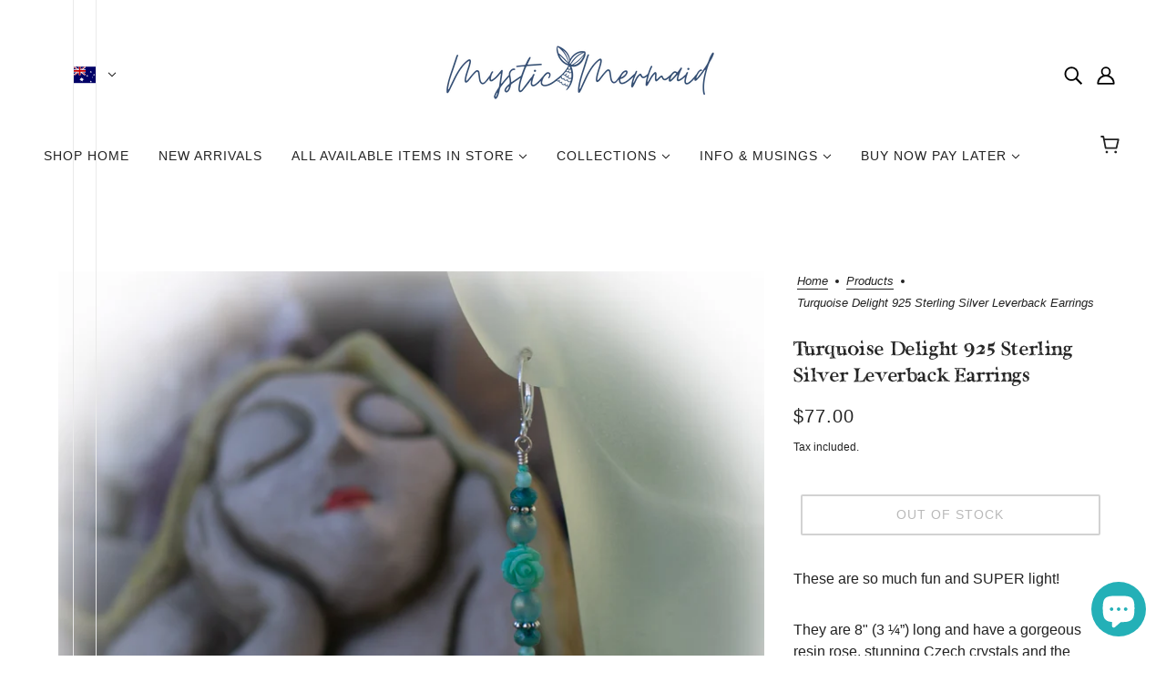

--- FILE ---
content_type: text/html; charset=utf-8
request_url: https://mysticmermaid.shop/products/turquoise-delight-925-sterling-silver-leverback-earrings
body_size: 43696
content:
<!doctype html>
<html class="no-js flexbox-gap" lang="en" dir="ltr">
  <head>
    <!-- Blockshop Theme - Version 9.2.0 by Troop Themes - https://troopthemes.com/ -->

    <meta charset="UTF-8">
    <meta http-equiv="X-UA-Compatible" content="IE=edge">
    <meta name="viewport" content="width=device-width, initial-scale=1.0, maximum-scale=5.0"><meta name="description" content="These are so much fun and SUPER light! They are 8&quot; (3 ¼”) long and have a gorgeous resin rose, stunning Czech crystals and the cutest little cotton tassel on them.  They are on 925 Sterling Silver Leverbacks.  "><link href="//mysticmermaid.shop/cdn/shop/t/18/assets/theme--critical.css?v=2127300872723176331697606733" as="style" rel="preload"><link href="//mysticmermaid.shop/cdn/shop/t/18/assets/theme--async.css?v=85533499876488685701697606733" as="style" rel="preload"><link href="//mysticmermaid.shop/cdn/shop/t/18/assets/lazysizes.min.js?v=153084990365669432281697606731" as="script" rel="preload"><link rel="canonical" href="https://mysticmermaid.shop/products/turquoise-delight-925-sterling-silver-leverback-earrings"><link rel="shortcut icon" href="//mysticmermaid.shop/cdn/shop/files/MM_Logo_Dark_Text.png?v=1696833344&width=32" type="image/png">
      <link rel="apple-touch-icon" href="//mysticmermaid.shop/cdn/shop/files/MM_Logo_Dark_Text.png?v=1696833344&width=180"><title>Turquoise Delight 925 Sterling Silver Leverback Earrings | Mystic Mermaid</title><meta property="og:type" content="product" />
  <meta property="og:title" content="Turquoise Delight 925 Sterling Silver Leverback Earrings" /><meta property="og:image" content="http://mysticmermaid.shop/cdn/shop/products/074.1MermaidsMalasMysticMarketItem-3340.jpg?v=1571741844&width=1200" />
    <meta property="og:image:secure_url" content="https://mysticmermaid.shop/cdn/shop/products/074.1MermaidsMalasMysticMarketItem-3340.jpg?v=1571741844&width=1200" />
    <meta property="og:image:width" content="1647" />
    <meta property="og:image:height" content="1647" /><meta property="og:image" content="http://mysticmermaid.shop/cdn/shop/products/074.2MermaidsMalasMysticMarketItem-3341.jpg?v=1571741844&width=1200" />
    <meta property="og:image:secure_url" content="https://mysticmermaid.shop/cdn/shop/products/074.2MermaidsMalasMysticMarketItem-3341.jpg?v=1571741844&width=1200" />
    <meta property="og:image:width" content="1967" />
    <meta property="og:image:height" content="1967" /><meta property="og:price:currency" content="AUD" />
  <meta
    property="og:price:amount"
    content="77.00"
  />

  <script type="application/ld+json">
    {
      "@context": "https://schema.org/",
      "@type": "Product",
      "name": "Turquoise Delight 925 Sterling Silver Leverback Earrings",
      "image": ["//mysticmermaid.shop/cdn/shop/products/074.1MermaidsMalasMysticMarketItem-3340.jpg?v=1571741844&width=1200",
"//mysticmermaid.shop/cdn/shop/products/074.2MermaidsMalasMysticMarketItem-3341.jpg?v=1571741844&width=1200"
],
      "description": "These are so much fun and SUPER light! They are 8" (3 ¼”) long and have a gorgeous resin rose, ...",
      "sku": "",
      "brand": {
        "@type": "Brand",
        "name": "Mystic Mermaid"
      },"offers": {
        "@type": "Offer",
        "url": "/products/turquoise-delight-925-sterling-silver-leverback-earrings",
        "priceCurrency": "AUD",
        "price": "77.00",
        "availability": "https://schema.org/SoldOut"
      }
    }
  </script><meta property="og:url" content="https://mysticmermaid.shop/products/turquoise-delight-925-sterling-silver-leverback-earrings" />
<meta property="og:site_name" content="Mystic Mermaid" />
<meta property="og:description" content="These are so much fun and SUPER light! They are 8&quot; (3 ¼”) long and have a gorgeous resin rose, stunning Czech crystals and the cutest little cotton tassel on them.  They are on 925 Sterling Silver Leverbacks.  " /><meta name="twitter:card" content="summary" />
<meta name="twitter:description" content="These are so much fun and SUPER light! They are 8&quot; (3 ¼”) long and have a gorgeous resin rose, stunning Czech crystals and the cutest little cotton tassel on them.  They are on 925 Sterling Silver Leverbacks.  " /><meta name="twitter:title" content="Turquoise Delight 925 Sterling Silver Leverback Earrings" /><meta
      name="twitter:image"
      content="https://mysticmermaid.shop/cdn/shop/products/074.1MermaidsMalasMysticMarketItem-3340.jpg?v=1571741844&width=480"
    /><style></style><style>
  :root {
    --font--featured-heading--size: 30px;
    --font--section-heading--size: 24px;
    --font--block-heading--size: 18px;
    --font--heading--uppercase: normal;
    --font--paragraph--size: 16px;

    --font--heading--family: "system_ui", -apple-system, 'Segoe UI', Roboto, 'Helvetica Neue', 'Noto Sans', 'Liberation Sans', Arial, sans-serif, 'Apple Color Emoji', 'Segoe UI Emoji', 'Segoe UI Symbol', 'Noto Color Emoji';
    --font--heading--weight: 400;
    --font--heading--normal-weight: 400;
    --font--heading--style: normal;

    --font--accent--family: "system_ui", -apple-system, 'Segoe UI', Roboto, 'Helvetica Neue', 'Noto Sans', 'Liberation Sans', Arial, sans-serif, 'Apple Color Emoji', 'Segoe UI Emoji', 'Segoe UI Symbol', 'Noto Color Emoji';
    --font--accent--weight: 400;
    --font--accent--style: normal;
    --font--accent--size: 13px;

    --font--paragraph--family: "system_ui", -apple-system, 'Segoe UI', Roboto, 'Helvetica Neue', 'Noto Sans', 'Liberation Sans', Arial, sans-serif, 'Apple Color Emoji', 'Segoe UI Emoji', 'Segoe UI Symbol', 'Noto Color Emoji';
    --font--paragraph--weight: 400;
    --font--paragraph--style: normal;
    --font--bolder-paragraph--weight: 700;
  }
</style><style>
  :root {
    --color--accent-1: #aed9da;
    --color--accent-2: #67f6e9;
    --bg-color--light: #f7f7f7;
    --bg-color--dark: #222222;
    --bdr-color--badge: rgba(34, 34, 34, 0.07);
    --bg-color--body: #ffffff;
    --color--body: #222222;
    --color--body--light: #525252;
    --color--alternative: #ffffff;
    --color--button: #ffffff;
    --bdr-color--button: #ffffff;
    --bg-color--button: #0a99a7;
    --bg-color--button--hover: #0a99a7;

    /* shop pay */
    --payment-terms-background-color: #ffffff;

    --bdr-color--general: #eaeaea;
    --bg-color--textbox: #fff;
    --bg-color--panel: #f7f7f7;
    --color--border-disabled: #d2d2d2;
    --color--button-disabled: #b9b9b9;
    --color--success: #4caf50;
    --color--fail: #d32f2f;
    --color--stars: black;

    /* js helpers */
    --sticky-offset: 0px;
  }
</style><style></style><script>
  var theme = theme || {};
  theme.libraries = theme.libraries || {};
  theme.local_storage = theme.local_storage || {};
  theme.popup = theme.popup || {};
  theme.settings = theme.settings || {};
  theme.scripts = theme.scripts || {};
  theme.styles = theme.styles || {};
  theme.swatches = theme.swatches || {};
  theme.translations = theme.translations || {};
  theme.urls = theme.urls || {};

  theme.libraries.masonry = '//mysticmermaid.shop/cdn/shop/t/18/assets/masonry.min.js?v=153413113355937702121697606731';
  theme.libraries.swipe = '//mysticmermaid.shop/cdn/shop/t/18/assets/swipe-listener.min.js?v=123039615894270182531697606733';
  theme.libraries.plyr = '/cdn/shopifycloud/plyr/v2.0/shopify-plyr';
  theme.libraries.vimeo = 'https://player.vimeo.com/api/player.js';
  theme.libraries.youtube = 'https://www.youtube.com/iframe_api';

  theme.local_storage.collection_layout = 'blockshop_collection_layout';
  theme.local_storage.popup = 'blockshop_popup';
  theme.local_storage.recent_products = 'blockshop_recently_viewed';
  theme.local_storage.search_layout = 'blockshop_search_layout';

  theme.popup.enabled = false;
  theme.popup.test_mode = false;
  theme.popup.newsletter_enabled = true;
  theme.popup.social_icons_enabled = true;
  theme.popup.show_image_enabled = '' > 0 ? true : false;
  theme.popup.image_link = '';
  theme.popup.seconds_until = 3;
  theme.popup.page_content = '';
  theme.popup.days_until = '7';

  

  theme.settings.cart_type = 'drawer';
  theme.settings.money_format = "${{amount}}";

  theme.translations.add_to_cart = 'Add to Cart';
  theme.translations.out_of_stock = 'Out of stock';
  theme.translations.unavailable = 'Unavailable';
  theme.translations.low_in_stock = {
    one: 'Only 1 item left',
    other: 'Only 2 items left'
  };

  theme.urls.all_products_collection = '/collections/all';
  theme.urls.cart = '/cart';
  theme.urls.cart_add = '/cart/add';
  theme.urls.cart_change = '/cart/change';
  theme.urls.cart_update = '/cart/update';
  theme.urls.product_recommendations = '/recommendations/products';
  theme.urls.predictive_search = '/search/suggest';
  theme.urls.search = '/search';

  
    theme.urls.root = '';
  

          theme.swatches['yellow-green'] = '#9acd32';
        

          theme.swatches['red'] = 'rgb(139,0,0)';
        

          theme.swatches['orange'] = 'orange.PNG';
        

          theme.swatches['stealth-grey'] = '//mysticmermaid.shop/cdn/shop/files/stealth-grey_100x.jpg?v=609';
        
// LazySizes
  window.lazySizesConfig = window.lazySizesConfig || {};
  window.lazySizesConfig.expand = 1200;
  window.lazySizesConfig.loadMode = 3;
  window.lazySizesConfig.ricTimeout = 50;
</script>

<script>
  String.prototype.handleize = function () {
    const char_map = {
      á: "a", é: "e", í: "i", ó: "o", ú: "u", ñ: "n", ü: "u", à: "a", è: "e", ì: "i", ò: "o", ù: "u",
      â: "a", ê: "e", î: "i", ô: "o", û: "u", ö: "o", ä: "a", ß: "ss", ç: "c", è: "e", é: "e", ê: "e",
      ë: "e", î: "i", ï: "i", ô: "o", œ: "oe", ù: "u", û: "u", ü: "u"
    };
    // we need to convert non-english chars to english counterparts to match Liquid's 'handelize' filter
    const regex = new RegExp(Object.keys(char_map).join("|"), 'g');

    return this.toLowerCase()
      .replace(regex, (match) => (char_map[match] ? char_map[match] : match))
      .replace(/[^a-z0-9]+/g, '-')
      .replace(/-+/g, '-')
      .replace(/^-|-$/g, '');
  };

  // Element extended methods
  Element.prototype.trigger = window.trigger = function(event, data = null) {
    const event_obj = data == null ? new Event(event) : new CustomEvent(event, { detail: data });
    this.dispatchEvent(event_obj);
  };

  Element.prototype.on = document.on = window.on = function(events, callback, options) {
    // save the namespaces on the element itself
    if (!this.namespaces) this.namespaces = {};

    events.split(' ').forEach(event => {
      this.namespaces[event] = callback;
      this.addEventListener(event.split('.')[0], callback, options);
    });
    return this;
  };

  Element.prototype.off = window.off = function(events) {
    if (!this.namespaces) return;

    events.split(' ').forEach(event => {
      this.removeEventListener(event.split('.')[0], this.namespaces[event]);
      delete this.namespaces[event];
    });
    return this;
  };

  Element.prototype.index = function() {
    return [...this.parentNode.children].indexOf(this);
  };

  Element.prototype.offset = function() {
    const rect = this.getBoundingClientRect();

    return {
      top: rect.top + window.scrollY,
      left: rect.left + window.pageXOffset
    };
  };

  Element.prototype.setStyles = function(styles = {}) {
    for (const property in styles) this.style[property] = styles[property];
    return this;
  }

  Element.prototype.remove = function() {
    return this.parentNode.removeChild(this);
  };

  // NodeList & Array extended methods
  NodeList.prototype.on = Array.prototype.on = function(events, callback, options) {
    this.forEach(element => {
      // save the namespaces on the element itself
      if (!element.namespaces) element.namespaces = {};

      events.split(' ').forEach(event => {
        element.namespaces[event] = callback;
        element.addEventListener(event.split('.')[0], callback, options);
      });
    });
  };

  NodeList.prototype.off = Array.prototype.off = function(events) {
    this.forEach(element => {
      if (!element.namespaces) return;

      events.split(' ').forEach(event => {
        element.removeEventListener(event.split('.')[0], element.namespaces[event]);
        delete element.namespaces[event];
      });
    });
  };

  NodeList.prototype.not = Array.prototype.not = function(arr_like_obj) {
    // this always returns an Array
    const new_array_of_elements = [];
    if (arr_like_obj instanceof HTMLElement) arr_like_obj = [arr_like_obj];

    this.forEach(element => {
      if (![...arr_like_obj].includes(element)) new_array_of_elements.push(element);
    });

    return new_array_of_elements;
  };

  // this global method is necessary for the youtube API, we can't use our own callback in this case
  // https://developers.google.com/youtube/iframe_api_reference#Requirements
  function onYouTubeIframeAPIReady() {
    window.trigger('theme:youtube:apiReady');
  }

  // Utility methods
  theme.utils = new class Utilities {
    constructor() {
      this.isTouchDevice = window.matchMedia('(pointer: coarse)').matches;this.updateRecentProducts('turquoise-delight-925-sterling-silver-leverback-earrings');}

    formatMoney(raw_amount) {
      const num_decimals = theme.settings.money_format.includes('no_decimals') ? 0 : 2;
      const locale = theme.settings.money_format.includes('comma') ? 'de-DE' : 'en-US';

      const formatter = Intl.NumberFormat(locale, {
        minimumFractionDigits: num_decimals,
        maximumFractionDigits: num_decimals
      });

      const formatted_amount = formatter.format(raw_amount / 100);
      
      return theme.settings.money_format.replace(/\{\{\s*(\w+)\s*\}\}/, formatted_amount);
    }

    getHiddenDimensions(element, strip_components = []) {
      const cloned_el = this.parseHtml(element.outerHTML, null, strip_components);
      cloned_el.setStyles({
        display: 'block',
        position: 'absolute',
        padding: element.style.padding,
        visibility: 'hidden',
      })

      element.parentNode ? element.parentNode.appendChild(cloned_el) : document.body.appendChild(cloned_el);
      const { offsetHeight: height, offsetWidth: width } = cloned_el;
      cloned_el.remove();
      return { height, width };
    }

    imagesLoaded(containers, callback, force_load) { // containers can be an el or array of els
      if (containers instanceof HTMLElement) containers = [containers];

      let images = [], loaded_images = [];
      containers.forEach(container => {
        images = [...images, ...container.querySelectorAll('img, .placeholder--root svg')]
      });

      if (!images.length) {
        callback();
        return;
      }

      const loadImage = image => {
        loaded_images.push(image);
        loaded_images.length === images.length && callback();
      };

      images.forEach(image =>
        image.classList.contains('lazyloaded')
          ? loadImage(image) : image.on('lazyloaded', () => loadImage(image))
      );

      if (force_load) {
        const forceLoad = () => images.forEach(image => window.lazySizes.loader.unveil(image));
        const lazysizes = document.head.querySelector('script[src*="/assets/lazysizes.min.js"]');
        lazysizes.loaded
          ? forceLoad() : window.on('theme:lazySizes:loaded', () => forceLoad());
      }
    }

    libraryLoader(name, url, callback) {
      if (theme.scripts[name] === undefined) {
        theme.scripts[name] = 'requested';
        const script = document.createElement('script');
        script.src = url;
        script.onload = () => {
          theme.scripts[name] = 'loaded';
          callback && callback();
          window.trigger(`theme:${name}:loaded`);
        };
        document.body ? document.body.appendChild(script) : document.head.appendChild(script);
      } else if (callback && theme.scripts[name] === 'requested') {
        window.on(`theme:${name}:loaded`, callback);
      } else if (callback && theme.scripts[name] === 'loaded') callback();
    }

    parseHtml(html_string, selector, strip_components = []) {
      strip_components.forEach(component => { // remove web components so they don't init
        const regex = new RegExp(component, 'g');
        html_string = html_string.replace(regex, 'div')
      });

      const container = document.createElement('div');
      container.innerHTML = html_string;
      return selector ? container.querySelector(selector) : container.querySelector(':scope > *');
    }

    setSwatchColors(inputs = false) {
      if (!inputs) return

      inputs.forEach(input => {
        const swatch = input.nextElementSibling;
        const swatch_color = input.value.handleize();

        if (theme.swatches[swatch_color] === undefined) {
          swatch.style['background-color'] = swatch_color;
        } else if (CSS.supports('color', theme.swatches[swatch_color])) {
          swatch.style['background-color'] = theme.swatches[swatch_color];
        } else {
          swatch.style['background-image'] = `url(${theme.swatches[swatch_color]})`;
        }
      });
    }

    stylesheetLoader(name, url, callback) {
      if (theme.styles[name] === undefined) {
        theme.styles[name] = 'requested';
        const stylesheet = document.createElement('link');
        stylesheet.rel = 'stylesheet';
        stylesheet.href = url;
        stylesheet.onload = () => {
          theme.styles[name] = 'loaded';
          callback && callback();
          window.trigger(`theme:${name}Styles:loaded`);
        }
        document.body ? document.body.appendChild(stylesheet) : document.head.appendChild(stylesheet);
      } else if (callback && theme.styles[name] === 'requested') {
        window.on(`theme:${name}Styles:loaded`, callback);
      } else if (callback && theme.styles[name] === 'loaded') callback();
    }

    getQuantity(product_id, { id, management, policy, quantity }, requested_quantity) {
      // if inventory isn't tracked we can add items indefinitely
      if (management !== 'shopify' || policy === 'continue') return requested_quantity;

      const cart_quantity = theme.cart.basket[id] ? theme.cart.basket[id] : 0;
      let quantity_remaining = parseInt(quantity) - cart_quantity;

      if (quantity_remaining <= 0) {
        quantity_remaining = 0;
        window.trigger(`theme:product:${product_id}:updateQuantity`, 1);
      } else if (requested_quantity > quantity_remaining) {
        window.trigger(`theme:product:${product_id}:updateQuantity`, quantity_remaining);
      } else return requested_quantity;

      theme.feedback.trigger('quantity', quantity_remaining);
      return false;
    }

    updateRecentProducts(handle) {
      const current_product_arr = [handle];
      const previous_product_str = localStorage.getItem(theme.local_storage.recent_products);
      const max_num_recents_stored = 4;
      let previous_product_arr, current_product_str, newly_visited_product = false;

      // first check if we have existing data or not
      if (previous_product_str) {
        previous_product_arr = JSON.parse(previous_product_str);

        if (previous_product_arr.indexOf(handle) === -1) newly_visited_product = true;
      } else {
        // localStorage accepts strings only, so we'll convert to string and set
        current_product_str = JSON.stringify(current_product_arr);
        localStorage.setItem(theme.local_storage.recent_products, current_product_str);
      }
      if (newly_visited_product) {
        if (previous_product_arr.length === max_num_recents_stored)
          previous_product_arr = previous_product_arr.slice(1);

        current_product_str = JSON.stringify(previous_product_arr.concat(current_product_arr));
        localStorage.setItem(theme.local_storage.recent_products, current_product_str);
      }
    }
  }
</script>
<script type="module">
  import "//mysticmermaid.shop/cdn/shop/t/18/assets/a11y.js?v=88460550814538636921697606730";
  import "//mysticmermaid.shop/cdn/shop/t/18/assets/media-queries.js?v=71639634187374033171697606732";
  import "//mysticmermaid.shop/cdn/shop/t/18/assets/radios.js?v=95698407015915903831697606733";
  import "//mysticmermaid.shop/cdn/shop/t/18/assets/transitions.js?v=160551515380760614921697606733";
  import "//mysticmermaid.shop/cdn/shop/t/18/assets/general.js?v=14781126012476179371697606731";
  import "//mysticmermaid.shop/cdn/shop/t/18/assets/tab-order.js?v=32202179289059533031697606733";
  import "//mysticmermaid.shop/cdn/shop/t/18/assets/collapsible-row.js?v=122421063033006552731697606730";
  import "//mysticmermaid.shop/cdn/shop/t/18/assets/placeholder.js?v=9426227501006968881697606732";
  import "//mysticmermaid.shop/cdn/shop/t/18/assets/disclosure.js?v=150954186219758191661697606731";
  import "//mysticmermaid.shop/cdn/shop/t/18/assets/quantity-selector.js?v=47238001903993240311697606733";
  import "//mysticmermaid.shop/cdn/shop/t/18/assets/feedback-bar.js?v=58269675451791280921697606731";
  import "//mysticmermaid.shop/cdn/shop/t/18/assets/modal.js?v=34505000701165224281697606732";import "//mysticmermaid.shop/cdn/shop/t/18/assets/y-menu.js?v=105207714253058857401697606734";
    import "//mysticmermaid.shop/cdn/shop/t/18/assets/drawer.js?v=182752114270218849411697606731";
    import "//mysticmermaid.shop/cdn/shop/t/18/assets/cart.js?v=101350823446077482151697606730";
    import "//mysticmermaid.shop/cdn/shop/t/18/assets/x-menu.js?v=114003641431318061451697606733";import "//mysticmermaid.shop/cdn/shop/t/18/assets/product-hover-image.js?v=70675701647970276621697606732";</script><script
      src="//mysticmermaid.shop/cdn/shop/t/18/assets/lazysizes.min.js?v=153084990365669432281697606731"
      async="async"
      onload="this.loaded=true;window.trigger('theme:lazySizes:loaded');"
    ></script><link href="//mysticmermaid.shop/cdn/shop/t/18/assets/theme--critical.css?v=2127300872723176331697606733" rel="stylesheet" media="all">
    <link
      href="//mysticmermaid.shop/cdn/shop/t/18/assets/theme--async.css?v=85533499876488685701697606733"
      rel="stylesheet"
      media="print"
      onload="this.media='all'"
    >

    <noscript>
      <style>
        .layout--template > *,
        .layout--footer-group > *,
        .popup-modal-close,
        .modal--root,
        .modal--window {
          opacity: 1;
        }
      </style>
      <link href="//mysticmermaid.shop/cdn/shop/t/18/assets/theme--async.css?v=85533499876488685701697606733" rel="stylesheet">
    </noscript>

    <script>window.performance && window.performance.mark && window.performance.mark('shopify.content_for_header.start');</script><meta id="shopify-digital-wallet" name="shopify-digital-wallet" content="/29906956/digital_wallets/dialog">
<meta name="shopify-checkout-api-token" content="50cbc30dc80a0284db5b077abf094bd9">
<meta id="in-context-paypal-metadata" data-shop-id="29906956" data-venmo-supported="false" data-environment="production" data-locale="en_US" data-paypal-v4="true" data-currency="AUD">
<link rel="alternate" hreflang="x-default" href="https://mysticmermaid.shop/products/turquoise-delight-925-sterling-silver-leverback-earrings">
<link rel="alternate" hreflang="en" href="https://mysticmermaid.shop/products/turquoise-delight-925-sterling-silver-leverback-earrings">
<link rel="alternate" hreflang="en-CA" href="https://mysticmermaid.shop/en-ca/products/turquoise-delight-925-sterling-silver-leverback-earrings">
<link rel="alternate" hreflang="en-NZ" href="https://mysticmermaid.shop/en-nz/products/turquoise-delight-925-sterling-silver-leverback-earrings">
<link rel="alternate" hreflang="en-GB" href="https://mysticmermaid.shop/en-gb/products/turquoise-delight-925-sterling-silver-leverback-earrings">
<link rel="alternate" hreflang="en-US" href="https://mysticmermaid.shop/en-us/products/turquoise-delight-925-sterling-silver-leverback-earrings">
<link rel="alternate" type="application/json+oembed" href="https://mysticmermaid.shop/products/turquoise-delight-925-sterling-silver-leverback-earrings.oembed">
<script async="async" src="/checkouts/internal/preloads.js?locale=en-AU"></script>
<link rel="preconnect" href="https://shop.app" crossorigin="anonymous">
<script async="async" src="https://shop.app/checkouts/internal/preloads.js?locale=en-AU&shop_id=29906956" crossorigin="anonymous"></script>
<script id="apple-pay-shop-capabilities" type="application/json">{"shopId":29906956,"countryCode":"AU","currencyCode":"AUD","merchantCapabilities":["supports3DS"],"merchantId":"gid:\/\/shopify\/Shop\/29906956","merchantName":"Mystic Mermaid","requiredBillingContactFields":["postalAddress","email","phone"],"requiredShippingContactFields":["postalAddress","email","phone"],"shippingType":"shipping","supportedNetworks":["visa","masterCard","amex","jcb"],"total":{"type":"pending","label":"Mystic Mermaid","amount":"1.00"},"shopifyPaymentsEnabled":true,"supportsSubscriptions":true}</script>
<script id="shopify-features" type="application/json">{"accessToken":"50cbc30dc80a0284db5b077abf094bd9","betas":["rich-media-storefront-analytics"],"domain":"mysticmermaid.shop","predictiveSearch":true,"shopId":29906956,"locale":"en"}</script>
<script>var Shopify = Shopify || {};
Shopify.shop = "mysticmermaid.myshopify.com";
Shopify.locale = "en";
Shopify.currency = {"active":"AUD","rate":"1.0"};
Shopify.country = "AU";
Shopify.theme = {"name":"November 2023 Store Release","id":123472805997,"schema_name":"Blockshop","schema_version":"9.2.0","theme_store_id":606,"role":"main"};
Shopify.theme.handle = "null";
Shopify.theme.style = {"id":null,"handle":null};
Shopify.cdnHost = "mysticmermaid.shop/cdn";
Shopify.routes = Shopify.routes || {};
Shopify.routes.root = "/";</script>
<script type="module">!function(o){(o.Shopify=o.Shopify||{}).modules=!0}(window);</script>
<script>!function(o){function n(){var o=[];function n(){o.push(Array.prototype.slice.apply(arguments))}return n.q=o,n}var t=o.Shopify=o.Shopify||{};t.loadFeatures=n(),t.autoloadFeatures=n()}(window);</script>
<script>
  window.ShopifyPay = window.ShopifyPay || {};
  window.ShopifyPay.apiHost = "shop.app\/pay";
  window.ShopifyPay.redirectState = null;
</script>
<script id="shop-js-analytics" type="application/json">{"pageType":"product"}</script>
<script defer="defer" async type="module" src="//mysticmermaid.shop/cdn/shopifycloud/shop-js/modules/v2/client.init-shop-cart-sync_WVOgQShq.en.esm.js"></script>
<script defer="defer" async type="module" src="//mysticmermaid.shop/cdn/shopifycloud/shop-js/modules/v2/chunk.common_C_13GLB1.esm.js"></script>
<script defer="defer" async type="module" src="//mysticmermaid.shop/cdn/shopifycloud/shop-js/modules/v2/chunk.modal_CLfMGd0m.esm.js"></script>
<script type="module">
  await import("//mysticmermaid.shop/cdn/shopifycloud/shop-js/modules/v2/client.init-shop-cart-sync_WVOgQShq.en.esm.js");
await import("//mysticmermaid.shop/cdn/shopifycloud/shop-js/modules/v2/chunk.common_C_13GLB1.esm.js");
await import("//mysticmermaid.shop/cdn/shopifycloud/shop-js/modules/v2/chunk.modal_CLfMGd0m.esm.js");

  window.Shopify.SignInWithShop?.initShopCartSync?.({"fedCMEnabled":true,"windoidEnabled":true});

</script>
<script>
  window.Shopify = window.Shopify || {};
  if (!window.Shopify.featureAssets) window.Shopify.featureAssets = {};
  window.Shopify.featureAssets['shop-js'] = {"shop-cart-sync":["modules/v2/client.shop-cart-sync_DuR37GeY.en.esm.js","modules/v2/chunk.common_C_13GLB1.esm.js","modules/v2/chunk.modal_CLfMGd0m.esm.js"],"init-fed-cm":["modules/v2/client.init-fed-cm_BucUoe6W.en.esm.js","modules/v2/chunk.common_C_13GLB1.esm.js","modules/v2/chunk.modal_CLfMGd0m.esm.js"],"shop-toast-manager":["modules/v2/client.shop-toast-manager_B0JfrpKj.en.esm.js","modules/v2/chunk.common_C_13GLB1.esm.js","modules/v2/chunk.modal_CLfMGd0m.esm.js"],"init-shop-cart-sync":["modules/v2/client.init-shop-cart-sync_WVOgQShq.en.esm.js","modules/v2/chunk.common_C_13GLB1.esm.js","modules/v2/chunk.modal_CLfMGd0m.esm.js"],"shop-button":["modules/v2/client.shop-button_B_U3bv27.en.esm.js","modules/v2/chunk.common_C_13GLB1.esm.js","modules/v2/chunk.modal_CLfMGd0m.esm.js"],"init-windoid":["modules/v2/client.init-windoid_DuP9q_di.en.esm.js","modules/v2/chunk.common_C_13GLB1.esm.js","modules/v2/chunk.modal_CLfMGd0m.esm.js"],"shop-cash-offers":["modules/v2/client.shop-cash-offers_BmULhtno.en.esm.js","modules/v2/chunk.common_C_13GLB1.esm.js","modules/v2/chunk.modal_CLfMGd0m.esm.js"],"pay-button":["modules/v2/client.pay-button_CrPSEbOK.en.esm.js","modules/v2/chunk.common_C_13GLB1.esm.js","modules/v2/chunk.modal_CLfMGd0m.esm.js"],"init-customer-accounts":["modules/v2/client.init-customer-accounts_jNk9cPYQ.en.esm.js","modules/v2/client.shop-login-button_DJ5ldayH.en.esm.js","modules/v2/chunk.common_C_13GLB1.esm.js","modules/v2/chunk.modal_CLfMGd0m.esm.js"],"avatar":["modules/v2/client.avatar_BTnouDA3.en.esm.js"],"checkout-modal":["modules/v2/client.checkout-modal_pBPyh9w8.en.esm.js","modules/v2/chunk.common_C_13GLB1.esm.js","modules/v2/chunk.modal_CLfMGd0m.esm.js"],"init-shop-for-new-customer-accounts":["modules/v2/client.init-shop-for-new-customer-accounts_BUoCy7a5.en.esm.js","modules/v2/client.shop-login-button_DJ5ldayH.en.esm.js","modules/v2/chunk.common_C_13GLB1.esm.js","modules/v2/chunk.modal_CLfMGd0m.esm.js"],"init-customer-accounts-sign-up":["modules/v2/client.init-customer-accounts-sign-up_CnczCz9H.en.esm.js","modules/v2/client.shop-login-button_DJ5ldayH.en.esm.js","modules/v2/chunk.common_C_13GLB1.esm.js","modules/v2/chunk.modal_CLfMGd0m.esm.js"],"init-shop-email-lookup-coordinator":["modules/v2/client.init-shop-email-lookup-coordinator_CzjY5t9o.en.esm.js","modules/v2/chunk.common_C_13GLB1.esm.js","modules/v2/chunk.modal_CLfMGd0m.esm.js"],"shop-follow-button":["modules/v2/client.shop-follow-button_CsYC63q7.en.esm.js","modules/v2/chunk.common_C_13GLB1.esm.js","modules/v2/chunk.modal_CLfMGd0m.esm.js"],"shop-login-button":["modules/v2/client.shop-login-button_DJ5ldayH.en.esm.js","modules/v2/chunk.common_C_13GLB1.esm.js","modules/v2/chunk.modal_CLfMGd0m.esm.js"],"shop-login":["modules/v2/client.shop-login_B9ccPdmx.en.esm.js","modules/v2/chunk.common_C_13GLB1.esm.js","modules/v2/chunk.modal_CLfMGd0m.esm.js"],"lead-capture":["modules/v2/client.lead-capture_D0K_KgYb.en.esm.js","modules/v2/chunk.common_C_13GLB1.esm.js","modules/v2/chunk.modal_CLfMGd0m.esm.js"],"payment-terms":["modules/v2/client.payment-terms_BWmiNN46.en.esm.js","modules/v2/chunk.common_C_13GLB1.esm.js","modules/v2/chunk.modal_CLfMGd0m.esm.js"]};
</script>
<script>(function() {
  var isLoaded = false;
  function asyncLoad() {
    if (isLoaded) return;
    isLoaded = true;
    var urls = ["https:\/\/chimpstatic.com\/mcjs-connected\/js\/users\/eaa2823b2202ae8403f6f79b4\/68398444b3c2d736b42bee533.js?shop=mysticmermaid.myshopify.com","\/\/shopify.privy.com\/widget.js?shop=mysticmermaid.myshopify.com","https:\/\/cdn.nfcube.com\/instafeed-e3d72a43ba62d0a25b0883d1273ecbe8.js?shop=mysticmermaid.myshopify.com","https:\/\/s3.eu-west-1.amazonaws.com\/production-klarna-il-shopify-osm\/a6c5e37d3b587ca7438f15aa90b429b47085a035\/mysticmermaid.myshopify.com-1708618480491.js?shop=mysticmermaid.myshopify.com"];
    for (var i = 0; i < urls.length; i++) {
      var s = document.createElement('script');
      s.type = 'text/javascript';
      s.async = true;
      s.src = urls[i];
      var x = document.getElementsByTagName('script')[0];
      x.parentNode.insertBefore(s, x);
    }
  };
  if(window.attachEvent) {
    window.attachEvent('onload', asyncLoad);
  } else {
    window.addEventListener('load', asyncLoad, false);
  }
})();</script>
<script id="__st">var __st={"a":29906956,"offset":39600,"reqid":"40a7ebf7-75e7-4881-99cc-282601bade53-1769660541","pageurl":"mysticmermaid.shop\/products\/turquoise-delight-925-sterling-silver-leverback-earrings","u":"31ab05954fe1","p":"product","rtyp":"product","rid":1486944239665};</script>
<script>window.ShopifyPaypalV4VisibilityTracking = true;</script>
<script id="captcha-bootstrap">!function(){'use strict';const t='contact',e='account',n='new_comment',o=[[t,t],['blogs',n],['comments',n],[t,'customer']],c=[[e,'customer_login'],[e,'guest_login'],[e,'recover_customer_password'],[e,'create_customer']],r=t=>t.map((([t,e])=>`form[action*='/${t}']:not([data-nocaptcha='true']) input[name='form_type'][value='${e}']`)).join(','),a=t=>()=>t?[...document.querySelectorAll(t)].map((t=>t.form)):[];function s(){const t=[...o],e=r(t);return a(e)}const i='password',u='form_key',d=['recaptcha-v3-token','g-recaptcha-response','h-captcha-response',i],f=()=>{try{return window.sessionStorage}catch{return}},m='__shopify_v',_=t=>t.elements[u];function p(t,e,n=!1){try{const o=window.sessionStorage,c=JSON.parse(o.getItem(e)),{data:r}=function(t){const{data:e,action:n}=t;return t[m]||n?{data:e,action:n}:{data:t,action:n}}(c);for(const[e,n]of Object.entries(r))t.elements[e]&&(t.elements[e].value=n);n&&o.removeItem(e)}catch(o){console.error('form repopulation failed',{error:o})}}const l='form_type',E='cptcha';function T(t){t.dataset[E]=!0}const w=window,h=w.document,L='Shopify',v='ce_forms',y='captcha';let A=!1;((t,e)=>{const n=(g='f06e6c50-85a8-45c8-87d0-21a2b65856fe',I='https://cdn.shopify.com/shopifycloud/storefront-forms-hcaptcha/ce_storefront_forms_captcha_hcaptcha.v1.5.2.iife.js',D={infoText:'Protected by hCaptcha',privacyText:'Privacy',termsText:'Terms'},(t,e,n)=>{const o=w[L][v],c=o.bindForm;if(c)return c(t,g,e,D).then(n);var r;o.q.push([[t,g,e,D],n]),r=I,A||(h.body.append(Object.assign(h.createElement('script'),{id:'captcha-provider',async:!0,src:r})),A=!0)});var g,I,D;w[L]=w[L]||{},w[L][v]=w[L][v]||{},w[L][v].q=[],w[L][y]=w[L][y]||{},w[L][y].protect=function(t,e){n(t,void 0,e),T(t)},Object.freeze(w[L][y]),function(t,e,n,w,h,L){const[v,y,A,g]=function(t,e,n){const i=e?o:[],u=t?c:[],d=[...i,...u],f=r(d),m=r(i),_=r(d.filter((([t,e])=>n.includes(e))));return[a(f),a(m),a(_),s()]}(w,h,L),I=t=>{const e=t.target;return e instanceof HTMLFormElement?e:e&&e.form},D=t=>v().includes(t);t.addEventListener('submit',(t=>{const e=I(t);if(!e)return;const n=D(e)&&!e.dataset.hcaptchaBound&&!e.dataset.recaptchaBound,o=_(e),c=g().includes(e)&&(!o||!o.value);(n||c)&&t.preventDefault(),c&&!n&&(function(t){try{if(!f())return;!function(t){const e=f();if(!e)return;const n=_(t);if(!n)return;const o=n.value;o&&e.removeItem(o)}(t);const e=Array.from(Array(32),(()=>Math.random().toString(36)[2])).join('');!function(t,e){_(t)||t.append(Object.assign(document.createElement('input'),{type:'hidden',name:u})),t.elements[u].value=e}(t,e),function(t,e){const n=f();if(!n)return;const o=[...t.querySelectorAll(`input[type='${i}']`)].map((({name:t})=>t)),c=[...d,...o],r={};for(const[a,s]of new FormData(t).entries())c.includes(a)||(r[a]=s);n.setItem(e,JSON.stringify({[m]:1,action:t.action,data:r}))}(t,e)}catch(e){console.error('failed to persist form',e)}}(e),e.submit())}));const S=(t,e)=>{t&&!t.dataset[E]&&(n(t,e.some((e=>e===t))),T(t))};for(const o of['focusin','change'])t.addEventListener(o,(t=>{const e=I(t);D(e)&&S(e,y())}));const B=e.get('form_key'),M=e.get(l),P=B&&M;t.addEventListener('DOMContentLoaded',(()=>{const t=y();if(P)for(const e of t)e.elements[l].value===M&&p(e,B);[...new Set([...A(),...v().filter((t=>'true'===t.dataset.shopifyCaptcha))])].forEach((e=>S(e,t)))}))}(h,new URLSearchParams(w.location.search),n,t,e,['guest_login'])})(!0,!0)}();</script>
<script integrity="sha256-4kQ18oKyAcykRKYeNunJcIwy7WH5gtpwJnB7kiuLZ1E=" data-source-attribution="shopify.loadfeatures" defer="defer" src="//mysticmermaid.shop/cdn/shopifycloud/storefront/assets/storefront/load_feature-a0a9edcb.js" crossorigin="anonymous"></script>
<script crossorigin="anonymous" defer="defer" src="//mysticmermaid.shop/cdn/shopifycloud/storefront/assets/shopify_pay/storefront-65b4c6d7.js?v=20250812"></script>
<script data-source-attribution="shopify.dynamic_checkout.dynamic.init">var Shopify=Shopify||{};Shopify.PaymentButton=Shopify.PaymentButton||{isStorefrontPortableWallets:!0,init:function(){window.Shopify.PaymentButton.init=function(){};var t=document.createElement("script");t.src="https://mysticmermaid.shop/cdn/shopifycloud/portable-wallets/latest/portable-wallets.en.js",t.type="module",document.head.appendChild(t)}};
</script>
<script data-source-attribution="shopify.dynamic_checkout.buyer_consent">
  function portableWalletsHideBuyerConsent(e){var t=document.getElementById("shopify-buyer-consent"),n=document.getElementById("shopify-subscription-policy-button");t&&n&&(t.classList.add("hidden"),t.setAttribute("aria-hidden","true"),n.removeEventListener("click",e))}function portableWalletsShowBuyerConsent(e){var t=document.getElementById("shopify-buyer-consent"),n=document.getElementById("shopify-subscription-policy-button");t&&n&&(t.classList.remove("hidden"),t.removeAttribute("aria-hidden"),n.addEventListener("click",e))}window.Shopify?.PaymentButton&&(window.Shopify.PaymentButton.hideBuyerConsent=portableWalletsHideBuyerConsent,window.Shopify.PaymentButton.showBuyerConsent=portableWalletsShowBuyerConsent);
</script>
<script data-source-attribution="shopify.dynamic_checkout.cart.bootstrap">document.addEventListener("DOMContentLoaded",(function(){function t(){return document.querySelector("shopify-accelerated-checkout-cart, shopify-accelerated-checkout")}if(t())Shopify.PaymentButton.init();else{new MutationObserver((function(e,n){t()&&(Shopify.PaymentButton.init(),n.disconnect())})).observe(document.body,{childList:!0,subtree:!0})}}));
</script>
<link id="shopify-accelerated-checkout-styles" rel="stylesheet" media="screen" href="https://mysticmermaid.shop/cdn/shopifycloud/portable-wallets/latest/accelerated-checkout-backwards-compat.css" crossorigin="anonymous">
<style id="shopify-accelerated-checkout-cart">
        #shopify-buyer-consent {
  margin-top: 1em;
  display: inline-block;
  width: 100%;
}

#shopify-buyer-consent.hidden {
  display: none;
}

#shopify-subscription-policy-button {
  background: none;
  border: none;
  padding: 0;
  text-decoration: underline;
  font-size: inherit;
  cursor: pointer;
}

#shopify-subscription-policy-button::before {
  box-shadow: none;
}

      </style>

<script>window.performance && window.performance.mark && window.performance.mark('shopify.content_for_header.end');</script>
  <!-- BEGIN app block: shopify://apps/fontify/blocks/app-embed/334490e2-2153-4a2e-a452-e90bdeffa3cc --><link rel="preconnect" href="https://cdn.nitroapps.co" crossorigin=""><!-- shop nitro_fontify metafields --><style type="text/css" id="nitro-fontify" >
				 
		 
					@font-face {
				font-family: 'ProductHeading';
				src: url(https://cdn.shopify.com/s/files/1/2800/8456/t/7/assets/mysticmermaid-productheading.otf?v=1644995261?v=1698910154);
                font-display: swap;
			}
			.product--details a .product--title.font--block-heading {
				font-family: 'ProductHeading' !important;
				font-size:18px;
			}
		 
		
					 
		 
					@font-face {
				font-family: 'LetEnergiesSoothe';
				src: url(https://cdn.shopify.com/s/files/1/2800/8456/t/6/assets/mysticmermaid-letenergiessoothe.ttf?v=1626149353?v=1698910154);
                font-display: swap;
			}
			.feature-video--container .feature-video--header .feature-video--sub-heading.font--block-heading {
				font-family: 'LetEnergiesSoothe' !important;
				font-size: 44px;
			}
		 
		
					 
		 
					@font-face {
				font-family: 'Welcome';
				src: url(https://cdn.shopify.com/s/files/1/2800/8456/t/6/assets/mysticmermaid-welcome.otf?v=1626151845?v=1698910154);
                font-display: swap;
			}
			.featured-content--text .featured-content--text-container .featured-content--title.font--section-heading {
				font-family: 'Welcome' !important;
				
			}
		 
		
					 
		 
					@font-face {
				font-family: 'Product Page Heading California Palms';
				src: url(https://cdn.shopify.com/s/files/1/2800/8456/t/7/assets/mysticmermaid-california-palms-headings.otf?v=1645001833?v=1698910154);
                font-display: swap;
			}
			h1,.product-page--title.font--section-heading {
				font-family: 'Product Page Heading California Palms' !important;
				
			}
		 
		
					 
		 
					@font-face {
				font-family: 'Blog Post Page Heading';
				src: url(https://cdn.shopify.com/s/files/1/2800/8456/t/7/assets/mysticmermaid-blog-post-page-heading.otf?v=1645002235?v=1698910154);
                font-display: swap;
			}
			.blog--list--item-title a {
				font-family: 'Blog Post Page Heading' !important;
				font-size:24px;
			}
		 
		
					 
		 
					@font-face {
				font-family: 'Crystal Description Blog Page Heading';
				src: url(https://cdn.shopify.com/s/files/1/2800/8456/t/7/assets/mysticmermaid-crystal-description-blog-page-heading.otf?v=1645002566?v=1698910154);
                font-display: swap;
			}
			.article--heading .article--header--info .article--title.font--section-heading {
				font-family: 'Crystal Description Blog Page Heading' !important;
				font-size:36px;
			}
		 
		
					 
		 
					@font-face {
				font-family: 'Heading 2 on Pages';
				src: url(https://cdn.shopify.com/s/files/1/2800/8456/t/7/assets/mysticmermaid-heading-2-on-pages.otf?v=1645003132?v=1698910154);
                font-display: swap;
			}
			h2,.font--section-heading a {
				font-family: 'Heading 2 on Pages' !important;
				
			}
		 
		
					 
		 
					@font-face {
				font-family: 'Collection Page Paragraph';
				src: url(https://cdn.shopify.com/s/files/1/2800/8456/t/7/assets/mysticmermaid-collection-page-paragraph.otf?v=1645003292?v=1698910154);
                font-display: swap;
			}
			.collection--description.font--paragraph {
				font-family: 'Collection Page Paragraph' !important;
				
			}
		 
		
					 
		 
					@font-face {
				font-family: 'Collections Page Heading';
				src: url(https://cdn.shopify.com/s/files/1/2800/8456/t/7/assets/mysticmermaid-collections-page-heading.otf?v=1645003827?v=1698910154);
                font-display: swap;
			}
			.row .left.columns.large-6 .font--section-heading {
				font-family: 'Collections Page Heading' !important;
				
			}
		 
		
					 
		 
					@font-face {
				font-family: 'Block Heading Font Read More';
				src: url(https://cdn.shopify.com/s/files/1/2800/8456/t/7/assets/mysticmermaid-block-heading-font-read-more.otf?v=1645004119?v=1698910154);
                font-display: swap;
			}
			.font--block-heading {
				font-family: 'Block Heading Font Read More' !important;
				font-size:36px;
			}
		 
		
	</style>
<script>
    console.log(null);
    console.log(null);
  </script><script
  type="text/javascript"
  id="fontify-scripts"
>
  
  (function () {
    // Prevent duplicate execution
    if (window.fontifyScriptInitialized) {
      return;
    }
    window.fontifyScriptInitialized = true;

    if (window.opener) {
      // Remove existing listener if any before adding new one
      if (window.fontifyMessageListener) {
        window.removeEventListener('message', window.fontifyMessageListener, false);
      }

      function watchClosedWindow() {
        let itv = setInterval(function () {
          if (!window.opener || window.opener.closed) {
            clearInterval(itv);
            window.close();
          }
        }, 1000);
      }

      // Helper function to inject scripts and links from vite-tag content
      function injectScript(encodedContent) {
        

        // Decode HTML entities
        const tempTextarea = document.createElement('textarea');
        tempTextarea.innerHTML = encodedContent;
        const viteContent = tempTextarea.value;

        // Parse HTML content
        const tempDiv = document.createElement('div');
        tempDiv.innerHTML = viteContent;

        // Track duplicates within tempDiv only
        const scriptIds = new Set();
        const scriptSrcs = new Set();
        const linkKeys = new Set();

        // Helper to clone element attributes
        function cloneAttributes(source, target) {
          Array.from(source.attributes).forEach(function(attr) {
            if (attr.name === 'crossorigin') {
              target.crossOrigin = attr.value;
            } else {
              target.setAttribute(attr.name, attr.value);
            }
          });
          if (source.textContent) {
            target.textContent = source.textContent;
          }
        }

        // Inject scripts (filter duplicates within tempDiv)
        tempDiv.querySelectorAll('script').forEach(function(script) {
          const scriptId = script.getAttribute('id');
          const scriptSrc = script.getAttribute('src');

          // Skip if duplicate in tempDiv
          if ((scriptId && scriptIds.has(scriptId)) || (scriptSrc && scriptSrcs.has(scriptSrc))) {
            return;
          }

          // Track script
          if (scriptId) scriptIds.add(scriptId);
          if (scriptSrc) scriptSrcs.add(scriptSrc);

          // Clone and inject
          const newScript = document.createElement('script');
          cloneAttributes(script, newScript);

          document.head.appendChild(newScript);
        });

        // Inject links (filter duplicates within tempDiv)
        tempDiv.querySelectorAll('link').forEach(function(link) {
          const linkHref = link.getAttribute('href');
          const linkRel = link.getAttribute('rel') || '';
          const key = linkHref + '|' + linkRel;

          // Skip if duplicate in tempDiv
          if (linkHref && linkKeys.has(key)) {
            return;
          }

          // Track link
          if (linkHref) linkKeys.add(key);

          // Clone and inject
          const newLink = document.createElement('link');
          cloneAttributes(link, newLink);
          document.head.appendChild(newLink);
        });
      }

      // Function to apply preview font data


      function receiveMessage(event) {
        watchClosedWindow();
        if (event.data.action == 'fontify_ready') {
          console.log('fontify_ready');
          injectScript(`&lt;!-- BEGIN app snippet: vite-tag --&gt;


  &lt;script src=&quot;https://cdn.shopify.com/extensions/019bafe3-77e1-7e6a-87b2-cbeff3e5cd6f/fontify-polaris-11/assets/main-B3V8Mu2P.js&quot; type=&quot;module&quot; crossorigin=&quot;anonymous&quot;&gt;&lt;/script&gt;

&lt;!-- END app snippet --&gt;
  &lt;!-- BEGIN app snippet: vite-tag --&gt;


  &lt;link href=&quot;//cdn.shopify.com/extensions/019bafe3-77e1-7e6a-87b2-cbeff3e5cd6f/fontify-polaris-11/assets/main-GVRB1u2d.css&quot; rel=&quot;stylesheet&quot; type=&quot;text/css&quot; media=&quot;all&quot; /&gt;

&lt;!-- END app snippet --&gt;
`);

        } else if (event.data.action == 'font_audit_ready') {
          injectScript(`&lt;!-- BEGIN app snippet: vite-tag --&gt;


  &lt;script src=&quot;https://cdn.shopify.com/extensions/019bafe3-77e1-7e6a-87b2-cbeff3e5cd6f/fontify-polaris-11/assets/audit-DDeWPAiq.js&quot; type=&quot;module&quot; crossorigin=&quot;anonymous&quot;&gt;&lt;/script&gt;

&lt;!-- END app snippet --&gt;
  &lt;!-- BEGIN app snippet: vite-tag --&gt;


  &lt;link href=&quot;//cdn.shopify.com/extensions/019bafe3-77e1-7e6a-87b2-cbeff3e5cd6f/fontify-polaris-11/assets/audit-CNr6hPle.css&quot; rel=&quot;stylesheet&quot; type=&quot;text/css&quot; media=&quot;all&quot; /&gt;

&lt;!-- END app snippet --&gt;
`);

        } else if (event.data.action == 'preview_font_data') {
          const fontData = event?.data || null;
          window.fontifyPreviewData = fontData;
          injectScript(`&lt;!-- BEGIN app snippet: vite-tag --&gt;


  &lt;script src=&quot;https://cdn.shopify.com/extensions/019bafe3-77e1-7e6a-87b2-cbeff3e5cd6f/fontify-polaris-11/assets/preview-CH6oXAfY.js&quot; type=&quot;module&quot; crossorigin=&quot;anonymous&quot;&gt;&lt;/script&gt;

&lt;!-- END app snippet --&gt;
`);
        }
      }

      // Store reference to listener for cleanup
      window.fontifyMessageListener = receiveMessage;
      window.addEventListener('message', receiveMessage, false);

      // Send init message when window is opened from opener
      if (window.opener) {
        window.opener.postMessage({ action: `${window.name}_init`, data: JSON.parse(JSON.stringify({})) }, '*');
      }
    }
  })();
</script>


<!-- END app block --><script src="https://cdn.shopify.com/extensions/20a09bee-21ec-41f8-9746-330f9c8ee824/1.4.0/assets/laybuy.js" type="text/javascript" defer="defer"></script>
<link href="https://cdn.shopify.com/extensions/20a09bee-21ec-41f8-9746-330f9c8ee824/1.4.0/assets/breakdown.css" rel="stylesheet" type="text/css" media="all">
<script src="https://cdn.shopify.com/extensions/e8878072-2f6b-4e89-8082-94b04320908d/inbox-1254/assets/inbox-chat-loader.js" type="text/javascript" defer="defer"></script>
<script src="https://cdn.shopify.com/extensions/6da6ffdd-cf2b-4a18-80e5-578ff81399ca/klarna-on-site-messaging-33/assets/index.js" type="text/javascript" defer="defer"></script>
<script src="https://cdn.shopify.com/extensions/b80e817c-8195-4cc3-9e6e-a7c2cd975f3b/afterpay-on-site-messaging-1/assets/messaging-lib-loader.js" type="text/javascript" defer="defer"></script>
<link href="https://monorail-edge.shopifysvc.com" rel="dns-prefetch">
<script>(function(){if ("sendBeacon" in navigator && "performance" in window) {try {var session_token_from_headers = performance.getEntriesByType('navigation')[0].serverTiming.find(x => x.name == '_s').description;} catch {var session_token_from_headers = undefined;}var session_cookie_matches = document.cookie.match(/_shopify_s=([^;]*)/);var session_token_from_cookie = session_cookie_matches && session_cookie_matches.length === 2 ? session_cookie_matches[1] : "";var session_token = session_token_from_headers || session_token_from_cookie || "";function handle_abandonment_event(e) {var entries = performance.getEntries().filter(function(entry) {return /monorail-edge.shopifysvc.com/.test(entry.name);});if (!window.abandonment_tracked && entries.length === 0) {window.abandonment_tracked = true;var currentMs = Date.now();var navigation_start = performance.timing.navigationStart;var payload = {shop_id: 29906956,url: window.location.href,navigation_start,duration: currentMs - navigation_start,session_token,page_type: "product"};window.navigator.sendBeacon("https://monorail-edge.shopifysvc.com/v1/produce", JSON.stringify({schema_id: "online_store_buyer_site_abandonment/1.1",payload: payload,metadata: {event_created_at_ms: currentMs,event_sent_at_ms: currentMs}}));}}window.addEventListener('pagehide', handle_abandonment_event);}}());</script>
<script id="web-pixels-manager-setup">(function e(e,d,r,n,o){if(void 0===o&&(o={}),!Boolean(null===(a=null===(i=window.Shopify)||void 0===i?void 0:i.analytics)||void 0===a?void 0:a.replayQueue)){var i,a;window.Shopify=window.Shopify||{};var t=window.Shopify;t.analytics=t.analytics||{};var s=t.analytics;s.replayQueue=[],s.publish=function(e,d,r){return s.replayQueue.push([e,d,r]),!0};try{self.performance.mark("wpm:start")}catch(e){}var l=function(){var e={modern:/Edge?\/(1{2}[4-9]|1[2-9]\d|[2-9]\d{2}|\d{4,})\.\d+(\.\d+|)|Firefox\/(1{2}[4-9]|1[2-9]\d|[2-9]\d{2}|\d{4,})\.\d+(\.\d+|)|Chrom(ium|e)\/(9{2}|\d{3,})\.\d+(\.\d+|)|(Maci|X1{2}).+ Version\/(15\.\d+|(1[6-9]|[2-9]\d|\d{3,})\.\d+)([,.]\d+|)( \(\w+\)|)( Mobile\/\w+|) Safari\/|Chrome.+OPR\/(9{2}|\d{3,})\.\d+\.\d+|(CPU[ +]OS|iPhone[ +]OS|CPU[ +]iPhone|CPU IPhone OS|CPU iPad OS)[ +]+(15[._]\d+|(1[6-9]|[2-9]\d|\d{3,})[._]\d+)([._]\d+|)|Android:?[ /-](13[3-9]|1[4-9]\d|[2-9]\d{2}|\d{4,})(\.\d+|)(\.\d+|)|Android.+Firefox\/(13[5-9]|1[4-9]\d|[2-9]\d{2}|\d{4,})\.\d+(\.\d+|)|Android.+Chrom(ium|e)\/(13[3-9]|1[4-9]\d|[2-9]\d{2}|\d{4,})\.\d+(\.\d+|)|SamsungBrowser\/([2-9]\d|\d{3,})\.\d+/,legacy:/Edge?\/(1[6-9]|[2-9]\d|\d{3,})\.\d+(\.\d+|)|Firefox\/(5[4-9]|[6-9]\d|\d{3,})\.\d+(\.\d+|)|Chrom(ium|e)\/(5[1-9]|[6-9]\d|\d{3,})\.\d+(\.\d+|)([\d.]+$|.*Safari\/(?![\d.]+ Edge\/[\d.]+$))|(Maci|X1{2}).+ Version\/(10\.\d+|(1[1-9]|[2-9]\d|\d{3,})\.\d+)([,.]\d+|)( \(\w+\)|)( Mobile\/\w+|) Safari\/|Chrome.+OPR\/(3[89]|[4-9]\d|\d{3,})\.\d+\.\d+|(CPU[ +]OS|iPhone[ +]OS|CPU[ +]iPhone|CPU IPhone OS|CPU iPad OS)[ +]+(10[._]\d+|(1[1-9]|[2-9]\d|\d{3,})[._]\d+)([._]\d+|)|Android:?[ /-](13[3-9]|1[4-9]\d|[2-9]\d{2}|\d{4,})(\.\d+|)(\.\d+|)|Mobile Safari.+OPR\/([89]\d|\d{3,})\.\d+\.\d+|Android.+Firefox\/(13[5-9]|1[4-9]\d|[2-9]\d{2}|\d{4,})\.\d+(\.\d+|)|Android.+Chrom(ium|e)\/(13[3-9]|1[4-9]\d|[2-9]\d{2}|\d{4,})\.\d+(\.\d+|)|Android.+(UC? ?Browser|UCWEB|U3)[ /]?(15\.([5-9]|\d{2,})|(1[6-9]|[2-9]\d|\d{3,})\.\d+)\.\d+|SamsungBrowser\/(5\.\d+|([6-9]|\d{2,})\.\d+)|Android.+MQ{2}Browser\/(14(\.(9|\d{2,})|)|(1[5-9]|[2-9]\d|\d{3,})(\.\d+|))(\.\d+|)|K[Aa][Ii]OS\/(3\.\d+|([4-9]|\d{2,})\.\d+)(\.\d+|)/},d=e.modern,r=e.legacy,n=navigator.userAgent;return n.match(d)?"modern":n.match(r)?"legacy":"unknown"}(),u="modern"===l?"modern":"legacy",c=(null!=n?n:{modern:"",legacy:""})[u],f=function(e){return[e.baseUrl,"/wpm","/b",e.hashVersion,"modern"===e.buildTarget?"m":"l",".js"].join("")}({baseUrl:d,hashVersion:r,buildTarget:u}),m=function(e){var d=e.version,r=e.bundleTarget,n=e.surface,o=e.pageUrl,i=e.monorailEndpoint;return{emit:function(e){var a=e.status,t=e.errorMsg,s=(new Date).getTime(),l=JSON.stringify({metadata:{event_sent_at_ms:s},events:[{schema_id:"web_pixels_manager_load/3.1",payload:{version:d,bundle_target:r,page_url:o,status:a,surface:n,error_msg:t},metadata:{event_created_at_ms:s}}]});if(!i)return console&&console.warn&&console.warn("[Web Pixels Manager] No Monorail endpoint provided, skipping logging."),!1;try{return self.navigator.sendBeacon.bind(self.navigator)(i,l)}catch(e){}var u=new XMLHttpRequest;try{return u.open("POST",i,!0),u.setRequestHeader("Content-Type","text/plain"),u.send(l),!0}catch(e){return console&&console.warn&&console.warn("[Web Pixels Manager] Got an unhandled error while logging to Monorail."),!1}}}}({version:r,bundleTarget:l,surface:e.surface,pageUrl:self.location.href,monorailEndpoint:e.monorailEndpoint});try{o.browserTarget=l,function(e){var d=e.src,r=e.async,n=void 0===r||r,o=e.onload,i=e.onerror,a=e.sri,t=e.scriptDataAttributes,s=void 0===t?{}:t,l=document.createElement("script"),u=document.querySelector("head"),c=document.querySelector("body");if(l.async=n,l.src=d,a&&(l.integrity=a,l.crossOrigin="anonymous"),s)for(var f in s)if(Object.prototype.hasOwnProperty.call(s,f))try{l.dataset[f]=s[f]}catch(e){}if(o&&l.addEventListener("load",o),i&&l.addEventListener("error",i),u)u.appendChild(l);else{if(!c)throw new Error("Did not find a head or body element to append the script");c.appendChild(l)}}({src:f,async:!0,onload:function(){if(!function(){var e,d;return Boolean(null===(d=null===(e=window.Shopify)||void 0===e?void 0:e.analytics)||void 0===d?void 0:d.initialized)}()){var d=window.webPixelsManager.init(e)||void 0;if(d){var r=window.Shopify.analytics;r.replayQueue.forEach((function(e){var r=e[0],n=e[1],o=e[2];d.publishCustomEvent(r,n,o)})),r.replayQueue=[],r.publish=d.publishCustomEvent,r.visitor=d.visitor,r.initialized=!0}}},onerror:function(){return m.emit({status:"failed",errorMsg:"".concat(f," has failed to load")})},sri:function(e){var d=/^sha384-[A-Za-z0-9+/=]+$/;return"string"==typeof e&&d.test(e)}(c)?c:"",scriptDataAttributes:o}),m.emit({status:"loading"})}catch(e){m.emit({status:"failed",errorMsg:(null==e?void 0:e.message)||"Unknown error"})}}})({shopId: 29906956,storefrontBaseUrl: "https://mysticmermaid.shop",extensionsBaseUrl: "https://extensions.shopifycdn.com/cdn/shopifycloud/web-pixels-manager",monorailEndpoint: "https://monorail-edge.shopifysvc.com/unstable/produce_batch",surface: "storefront-renderer",enabledBetaFlags: ["2dca8a86"],webPixelsConfigList: [{"id":"107839597","configuration":"{\"pixel_id\":\"1317110941638177\",\"pixel_type\":\"facebook_pixel\",\"metaapp_system_user_token\":\"-\"}","eventPayloadVersion":"v1","runtimeContext":"OPEN","scriptVersion":"ca16bc87fe92b6042fbaa3acc2fbdaa6","type":"APP","apiClientId":2329312,"privacyPurposes":["ANALYTICS","MARKETING","SALE_OF_DATA"],"dataSharingAdjustments":{"protectedCustomerApprovalScopes":["read_customer_address","read_customer_email","read_customer_name","read_customer_personal_data","read_customer_phone"]}},{"id":"shopify-app-pixel","configuration":"{}","eventPayloadVersion":"v1","runtimeContext":"STRICT","scriptVersion":"0450","apiClientId":"shopify-pixel","type":"APP","privacyPurposes":["ANALYTICS","MARKETING"]},{"id":"shopify-custom-pixel","eventPayloadVersion":"v1","runtimeContext":"LAX","scriptVersion":"0450","apiClientId":"shopify-pixel","type":"CUSTOM","privacyPurposes":["ANALYTICS","MARKETING"]}],isMerchantRequest: false,initData: {"shop":{"name":"Mystic Mermaid","paymentSettings":{"currencyCode":"AUD"},"myshopifyDomain":"mysticmermaid.myshopify.com","countryCode":"AU","storefrontUrl":"https:\/\/mysticmermaid.shop"},"customer":null,"cart":null,"checkout":null,"productVariants":[{"price":{"amount":77.0,"currencyCode":"AUD"},"product":{"title":"Turquoise Delight 925 Sterling Silver Leverback Earrings","vendor":"Mystic Mermaid","id":"1486944239665","untranslatedTitle":"Turquoise Delight 925 Sterling Silver Leverback Earrings","url":"\/products\/turquoise-delight-925-sterling-silver-leverback-earrings","type":"Earrings"},"id":"13628585803825","image":{"src":"\/\/mysticmermaid.shop\/cdn\/shop\/products\/074.1MermaidsMalasMysticMarketItem-3340.jpg?v=1571741844"},"sku":"","title":"Default Title","untranslatedTitle":"Default Title"}],"purchasingCompany":null},},"https://mysticmermaid.shop/cdn","1d2a099fw23dfb22ep557258f5m7a2edbae",{"modern":"","legacy":""},{"shopId":"29906956","storefrontBaseUrl":"https:\/\/mysticmermaid.shop","extensionBaseUrl":"https:\/\/extensions.shopifycdn.com\/cdn\/shopifycloud\/web-pixels-manager","surface":"storefront-renderer","enabledBetaFlags":"[\"2dca8a86\"]","isMerchantRequest":"false","hashVersion":"1d2a099fw23dfb22ep557258f5m7a2edbae","publish":"custom","events":"[[\"page_viewed\",{}],[\"product_viewed\",{\"productVariant\":{\"price\":{\"amount\":77.0,\"currencyCode\":\"AUD\"},\"product\":{\"title\":\"Turquoise Delight 925 Sterling Silver Leverback Earrings\",\"vendor\":\"Mystic Mermaid\",\"id\":\"1486944239665\",\"untranslatedTitle\":\"Turquoise Delight 925 Sterling Silver Leverback Earrings\",\"url\":\"\/products\/turquoise-delight-925-sterling-silver-leverback-earrings\",\"type\":\"Earrings\"},\"id\":\"13628585803825\",\"image\":{\"src\":\"\/\/mysticmermaid.shop\/cdn\/shop\/products\/074.1MermaidsMalasMysticMarketItem-3340.jpg?v=1571741844\"},\"sku\":\"\",\"title\":\"Default Title\",\"untranslatedTitle\":\"Default Title\"}}]]"});</script><script>
  window.ShopifyAnalytics = window.ShopifyAnalytics || {};
  window.ShopifyAnalytics.meta = window.ShopifyAnalytics.meta || {};
  window.ShopifyAnalytics.meta.currency = 'AUD';
  var meta = {"product":{"id":1486944239665,"gid":"gid:\/\/shopify\/Product\/1486944239665","vendor":"Mystic Mermaid","type":"Earrings","handle":"turquoise-delight-925-sterling-silver-leverback-earrings","variants":[{"id":13628585803825,"price":7700,"name":"Turquoise Delight 925 Sterling Silver Leverback Earrings","public_title":null,"sku":""}],"remote":false},"page":{"pageType":"product","resourceType":"product","resourceId":1486944239665,"requestId":"40a7ebf7-75e7-4881-99cc-282601bade53-1769660541"}};
  for (var attr in meta) {
    window.ShopifyAnalytics.meta[attr] = meta[attr];
  }
</script>
<script class="analytics">
  (function () {
    var customDocumentWrite = function(content) {
      var jquery = null;

      if (window.jQuery) {
        jquery = window.jQuery;
      } else if (window.Checkout && window.Checkout.$) {
        jquery = window.Checkout.$;
      }

      if (jquery) {
        jquery('body').append(content);
      }
    };

    var hasLoggedConversion = function(token) {
      if (token) {
        return document.cookie.indexOf('loggedConversion=' + token) !== -1;
      }
      return false;
    }

    var setCookieIfConversion = function(token) {
      if (token) {
        var twoMonthsFromNow = new Date(Date.now());
        twoMonthsFromNow.setMonth(twoMonthsFromNow.getMonth() + 2);

        document.cookie = 'loggedConversion=' + token + '; expires=' + twoMonthsFromNow;
      }
    }

    var trekkie = window.ShopifyAnalytics.lib = window.trekkie = window.trekkie || [];
    if (trekkie.integrations) {
      return;
    }
    trekkie.methods = [
      'identify',
      'page',
      'ready',
      'track',
      'trackForm',
      'trackLink'
    ];
    trekkie.factory = function(method) {
      return function() {
        var args = Array.prototype.slice.call(arguments);
        args.unshift(method);
        trekkie.push(args);
        return trekkie;
      };
    };
    for (var i = 0; i < trekkie.methods.length; i++) {
      var key = trekkie.methods[i];
      trekkie[key] = trekkie.factory(key);
    }
    trekkie.load = function(config) {
      trekkie.config = config || {};
      trekkie.config.initialDocumentCookie = document.cookie;
      var first = document.getElementsByTagName('script')[0];
      var script = document.createElement('script');
      script.type = 'text/javascript';
      script.onerror = function(e) {
        var scriptFallback = document.createElement('script');
        scriptFallback.type = 'text/javascript';
        scriptFallback.onerror = function(error) {
                var Monorail = {
      produce: function produce(monorailDomain, schemaId, payload) {
        var currentMs = new Date().getTime();
        var event = {
          schema_id: schemaId,
          payload: payload,
          metadata: {
            event_created_at_ms: currentMs,
            event_sent_at_ms: currentMs
          }
        };
        return Monorail.sendRequest("https://" + monorailDomain + "/v1/produce", JSON.stringify(event));
      },
      sendRequest: function sendRequest(endpointUrl, payload) {
        // Try the sendBeacon API
        if (window && window.navigator && typeof window.navigator.sendBeacon === 'function' && typeof window.Blob === 'function' && !Monorail.isIos12()) {
          var blobData = new window.Blob([payload], {
            type: 'text/plain'
          });

          if (window.navigator.sendBeacon(endpointUrl, blobData)) {
            return true;
          } // sendBeacon was not successful

        } // XHR beacon

        var xhr = new XMLHttpRequest();

        try {
          xhr.open('POST', endpointUrl);
          xhr.setRequestHeader('Content-Type', 'text/plain');
          xhr.send(payload);
        } catch (e) {
          console.log(e);
        }

        return false;
      },
      isIos12: function isIos12() {
        return window.navigator.userAgent.lastIndexOf('iPhone; CPU iPhone OS 12_') !== -1 || window.navigator.userAgent.lastIndexOf('iPad; CPU OS 12_') !== -1;
      }
    };
    Monorail.produce('monorail-edge.shopifysvc.com',
      'trekkie_storefront_load_errors/1.1',
      {shop_id: 29906956,
      theme_id: 123472805997,
      app_name: "storefront",
      context_url: window.location.href,
      source_url: "//mysticmermaid.shop/cdn/s/trekkie.storefront.a804e9514e4efded663580eddd6991fcc12b5451.min.js"});

        };
        scriptFallback.async = true;
        scriptFallback.src = '//mysticmermaid.shop/cdn/s/trekkie.storefront.a804e9514e4efded663580eddd6991fcc12b5451.min.js';
        first.parentNode.insertBefore(scriptFallback, first);
      };
      script.async = true;
      script.src = '//mysticmermaid.shop/cdn/s/trekkie.storefront.a804e9514e4efded663580eddd6991fcc12b5451.min.js';
      first.parentNode.insertBefore(script, first);
    };
    trekkie.load(
      {"Trekkie":{"appName":"storefront","development":false,"defaultAttributes":{"shopId":29906956,"isMerchantRequest":null,"themeId":123472805997,"themeCityHash":"876284911971163871","contentLanguage":"en","currency":"AUD","eventMetadataId":"a97a27eb-0a59-4c54-bbfd-a3e22ce159c6"},"isServerSideCookieWritingEnabled":true,"monorailRegion":"shop_domain","enabledBetaFlags":["65f19447","b5387b81"]},"Session Attribution":{},"S2S":{"facebookCapiEnabled":false,"source":"trekkie-storefront-renderer","apiClientId":580111}}
    );

    var loaded = false;
    trekkie.ready(function() {
      if (loaded) return;
      loaded = true;

      window.ShopifyAnalytics.lib = window.trekkie;

      var originalDocumentWrite = document.write;
      document.write = customDocumentWrite;
      try { window.ShopifyAnalytics.merchantGoogleAnalytics.call(this); } catch(error) {};
      document.write = originalDocumentWrite;

      window.ShopifyAnalytics.lib.page(null,{"pageType":"product","resourceType":"product","resourceId":1486944239665,"requestId":"40a7ebf7-75e7-4881-99cc-282601bade53-1769660541","shopifyEmitted":true});

      var match = window.location.pathname.match(/checkouts\/(.+)\/(thank_you|post_purchase)/)
      var token = match? match[1]: undefined;
      if (!hasLoggedConversion(token)) {
        setCookieIfConversion(token);
        window.ShopifyAnalytics.lib.track("Viewed Product",{"currency":"AUD","variantId":13628585803825,"productId":1486944239665,"productGid":"gid:\/\/shopify\/Product\/1486944239665","name":"Turquoise Delight 925 Sterling Silver Leverback Earrings","price":"77.00","sku":"","brand":"Mystic Mermaid","variant":null,"category":"Earrings","nonInteraction":true,"remote":false},undefined,undefined,{"shopifyEmitted":true});
      window.ShopifyAnalytics.lib.track("monorail:\/\/trekkie_storefront_viewed_product\/1.1",{"currency":"AUD","variantId":13628585803825,"productId":1486944239665,"productGid":"gid:\/\/shopify\/Product\/1486944239665","name":"Turquoise Delight 925 Sterling Silver Leverback Earrings","price":"77.00","sku":"","brand":"Mystic Mermaid","variant":null,"category":"Earrings","nonInteraction":true,"remote":false,"referer":"https:\/\/mysticmermaid.shop\/products\/turquoise-delight-925-sterling-silver-leverback-earrings"});
      }
    });


        var eventsListenerScript = document.createElement('script');
        eventsListenerScript.async = true;
        eventsListenerScript.src = "//mysticmermaid.shop/cdn/shopifycloud/storefront/assets/shop_events_listener-3da45d37.js";
        document.getElementsByTagName('head')[0].appendChild(eventsListenerScript);

})();</script>
<script
  defer
  src="https://mysticmermaid.shop/cdn/shopifycloud/perf-kit/shopify-perf-kit-3.1.0.min.js"
  data-application="storefront-renderer"
  data-shop-id="29906956"
  data-render-region="gcp-us-central1"
  data-page-type="product"
  data-theme-instance-id="123472805997"
  data-theme-name="Blockshop"
  data-theme-version="9.2.0"
  data-monorail-region="shop_domain"
  data-resource-timing-sampling-rate="10"
  data-shs="true"
  data-shs-beacon="true"
  data-shs-export-with-fetch="true"
  data-shs-logs-sample-rate="1"
  data-shs-beacon-endpoint="https://mysticmermaid.shop/api/collect"
></script>
</head>

  <body
    class="template--product page--turquoise-delight-925-sterling-silver-leverback-earrings"
    data-theme-id="606"
    data-theme-name="blockshop"
    data-theme-version="9.2.0"
    data-transition-container="theme">
    <!--[if IE]>
      <div style="text-align:center;padding:72px 16px;">
        Browser unsupported, please update or try an alternative
      </div>
      <style>
        .layout--viewport { display: none; }
      </style>
    <![endif]-->

    <a data-item="a11y-button" href='#main-content'>Skip to main content</a>

    <div class="layout--viewport" data-drawer-status="closed">
      <div class="layout--main-content">
        <header class="layout--header-group"><!-- BEGIN sections: header-group -->
<div id="shopify-section-sections--14788375543917__header" class="shopify-section shopify-section-group-header-group section--header"><script type="module">
    import '//mysticmermaid.shop/cdn/shop/t/18/assets/header.js?v=163656272527244621241697606731';
  </script>
<header-root
  class="header--root"
  data-section-id="sections--14788375543917__header"
  data-section-type="header-section"
  data-spacing="none"
  data-background-color="none"
  data-center-logo="true"
  data-center-menu="false"
  data-light-text="false"
  data-transparent-menu="false"
  style="--header--logo-height:100px;--bg-color--header:#ffffff;--bg-color--header--transparent:rgba(255, 255, 255, 0);--bg-color--header--opaque:rgba(255, 255, 255, 0.95);"
>
  <div class="header--y-menu-for-drawer" style="display:none;"><y-menu-root class="y-menu">
  <ul class="y-menu--level-1--container">
    
<li
        class="y-menu--level-1--link"
        data-item="nav-text"
        data-y-menu--depth="1"
        data-y-menu--open="false"
        data-link-id="shop-home"
        data-transition-item="y-menu"
      ><a href="/">Shop Home</a></li><li
        class="y-menu--level-1--link"
        data-item="nav-text"
        data-y-menu--depth="1"
        data-y-menu--open="false"
        data-link-id="new-arrivals"
        data-transition-item="y-menu"
      ><a href="/collections/whats-new">New Arrivals</a></li><li
        class="y-menu--level-1--link"
        data-item="nav-text"
        data-y-menu--depth="3"
        data-y-menu--open="false"
        data-link-id="all-available-items-in-store"
        data-transition-item="y-menu"
      ><a
            href="/collections/items-currently-available-for-purchase"
            data-submenu="true"
            aria-haspopup="true"
            aria-expanded="false"
            aria-controls="y-menu--sub-all-available-items-in-store"
          >
            All Available Items in Store
<svg class="icon--root icon--chevron-right--small" width="8" height="14" viewBox="0 0 8 14" xmlns="http://www.w3.org/2000/svg">
      <path d="M6.274 7.202.408 1.336l.707-.707 6.573 6.573-.096.096-6.573 6.573-.707-.707 5.962-5.962Z" fill="#000" fill-rule="nonzero" />
    </svg></a><ul
            class="y-menu--level-2--container"
            
              data-y-menu--parent-link="level-2"
            
            id="y-menu--sub-all-available-items-in-store"
          >
            <li class="y-menu--back-link">
              <a href="#"><svg class="icon--root icon--chevron-left--small" width="8" height="14" viewBox="0 0 8 14" xmlns="http://www.w3.org/2000/svg">
      <path d="m1.726 7.298 5.866 5.866-.707.707L.312 7.298l.096-.096L6.981.629l.707.707-5.962 5.962Z" fill="#000" fill-rule="nonzero" />
    </svg> Back</a>
            </li><li class="y-menu--parent-link">
                <a href="/collections/items-currently-available-for-purchase">All Available Items in Store</a>
              </li><li
                class="y-menu--level-2--link"
                data-item="nav-text"
                data-link-id="all-available-items-in-store--jewellery"
              >
                <a href="/collections/jewellery" data-submenu="true">Jewellery<svg class="icon--root icon--chevron-right--small" width="8" height="14" viewBox="0 0 8 14" xmlns="http://www.w3.org/2000/svg">
      <path d="M6.274 7.202.408 1.336l.707-.707 6.573 6.573-.096.096-6.573 6.573-.707-.707 5.962-5.962Z" fill="#000" fill-rule="nonzero" />
    </svg></a>

                
<ul
                    class="y-menu--level-3--container"
                    
                      data-y-menu--parent-link="level-3"
                    
                  >
                    <li class="y-menu--back-link">
                      <a href="/collections/jewellery"><svg class="icon--root icon--chevron-left--small" width="8" height="14" viewBox="0 0 8 14" xmlns="http://www.w3.org/2000/svg">
      <path d="m1.726 7.298 5.866 5.866-.707.707L.312 7.298l.096-.096L6.981.629l.707.707-5.962 5.962Z" fill="#000" fill-rule="nonzero" />
    </svg> Back</a>
                    </li><li class="y-menu--parent-link">
                        <a href="/collections/jewellery">Jewellery</a>
                      </li><li
                        class="y-menu--level-3--link"
                        data-item="nav-text"
                        data-link-id="all-available-items-in-store--jewellery--necklaces"
                      >
                        <a href="/collections/available-necklaces">Necklaces</a>
                      </li><li
                        class="y-menu--level-3--link"
                        data-item="nav-text"
                        data-link-id="all-available-items-in-store--jewellery--earrings"
                      >
                        <a href="/collections/available-earrings">Earrings</a>
                      </li><li
                        class="y-menu--level-3--link"
                        data-item="nav-text"
                        data-link-id="all-available-items-in-store--jewellery--bracelets"
                      >
                        <a href="/collections/available-bracelets">Bracelets</a>
                      </li><li
                        class="y-menu--level-3--link"
                        data-item="nav-text"
                        data-link-id="all-available-items-in-store--jewellery--anklets"
                      >
                        <a href="/collections/anklets">Anklets</a>
                      </li><li
                        class="y-menu--level-3--link"
                        data-item="nav-text"
                        data-link-id="all-available-items-in-store--jewellery--rings"
                      >
                        <a href="/collections/items-currently-available-for-purchase/ring">Rings</a>
                      </li></ul></li><li
                class="y-menu--level-2--link"
                data-item="nav-text"
                data-link-id="all-available-items-in-store--crystals"
              >
                <a href="/pages/hand-selected-crystals" data-submenu="true">Crystals<svg class="icon--root icon--chevron-right--small" width="8" height="14" viewBox="0 0 8 14" xmlns="http://www.w3.org/2000/svg">
      <path d="M6.274 7.202.408 1.336l.707-.707 6.573 6.573-.096.096-6.573 6.573-.707-.707 5.962-5.962Z" fill="#000" fill-rule="nonzero" />
    </svg></a>

                
<ul
                    class="y-menu--level-3--container"
                    
                      data-y-menu--parent-link="level-3"
                    
                  >
                    <li class="y-menu--back-link">
                      <a href="/pages/hand-selected-crystals"><svg class="icon--root icon--chevron-left--small" width="8" height="14" viewBox="0 0 8 14" xmlns="http://www.w3.org/2000/svg">
      <path d="m1.726 7.298 5.866 5.866-.707.707L.312 7.298l.096-.096L6.981.629l.707.707-5.962 5.962Z" fill="#000" fill-rule="nonzero" />
    </svg> Back</a>
                    </li><li class="y-menu--parent-link">
                        <a href="/pages/hand-selected-crystals">Crystals</a>
                      </li><li
                        class="y-menu--level-3--link"
                        data-item="nav-text"
                        data-link-id="all-available-items-in-store--crystals--all-available-crystals"
                      >
                        <a href="/collections/all-crystals">All Available Crystals</a>
                      </li><li
                        class="y-menu--level-3--link"
                        data-item="nav-text"
                        data-link-id="all-available-items-in-store--crystals--carvings-and-shapes"
                      >
                        <a href="/collections/crystal-carvings">Carvings and Shapes</a>
                      </li><li
                        class="y-menu--level-3--link"
                        data-item="nav-text"
                        data-link-id="all-available-items-in-store--crystals--crystal-metaphysical-properties"
                      >
                        <a href="/blogs/crystals-and-their-properties">Crystal Metaphysical Properties</a>
                      </li><li
                        class="y-menu--level-3--link"
                        data-item="nav-text"
                        data-link-id="all-available-items-in-store--crystals--bowls-and-dishes"
                      >
                        <a href="/collections/crystal-bowls/available">Bowls and Dishes</a>
                      </li><li
                        class="y-menu--level-3--link"
                        data-item="nav-text"
                        data-link-id="all-available-items-in-store--crystals--clusters"
                      >
                        <a href="/collections/clusters">Clusters</a>
                      </li><li
                        class="y-menu--level-3--link"
                        data-item="nav-text"
                        data-link-id="all-available-items-in-store--crystals--hearts"
                      >
                        <a href="/collections/crystal-hearts">Hearts</a>
                      </li><li
                        class="y-menu--level-3--link"
                        data-item="nav-text"
                        data-link-id="all-available-items-in-store--crystals--points"
                      >
                        <a href="/collections/crystal-points">Points</a>
                      </li><li
                        class="y-menu--level-3--link"
                        data-item="nav-text"
                        data-link-id="all-available-items-in-store--crystals--spheres"
                      >
                        <a href="/collections/spheres">Spheres</a>
                      </li><li
                        class="y-menu--level-3--link"
                        data-item="nav-text"
                        data-link-id="all-available-items-in-store--crystals--tumblestones"
                      >
                        <a href="/collections/crystal-tumblestones">Tumblestones</a>
                      </li></ul></li><li
                class="y-menu--level-2--link"
                data-item="nav-text"
                data-link-id="all-available-items-in-store--books-affirmation-oracle-cards"
              >
                <a href="/collections/books-and-cards" data-submenu="true">Books & Affirmation & Oracle Cards</a>

                
</li><li
                class="y-menu--level-2--link"
                data-item="nav-text"
                data-link-id="all-available-items-in-store--trinkets-and-treasures"
              >
                <a href="/collections/crystals-and-magical-tools" data-submenu="true">Trinkets and Treasures</a>

                
</li></ul></li><li
        class="y-menu--level-1--link"
        data-item="nav-text"
        data-y-menu--depth="2"
        data-y-menu--open="false"
        data-link-id="collections"
        data-transition-item="y-menu"
      ><a
            href="/collections/featured-items"
            data-submenu="true"
            aria-haspopup="true"
            aria-expanded="false"
            aria-controls="y-menu--sub-collections"
          >
            Collections
<svg class="icon--root icon--chevron-right--small" width="8" height="14" viewBox="0 0 8 14" xmlns="http://www.w3.org/2000/svg">
      <path d="M6.274 7.202.408 1.336l.707-.707 6.573 6.573-.096.096-6.573 6.573-.707-.707 5.962-5.962Z" fill="#000" fill-rule="nonzero" />
    </svg></a><ul
            class="y-menu--level-2--container"
            
              data-y-menu--parent-link="level-2"
            
            id="y-menu--sub-collections"
          >
            <li class="y-menu--back-link">
              <a href="#"><svg class="icon--root icon--chevron-left--small" width="8" height="14" viewBox="0 0 8 14" xmlns="http://www.w3.org/2000/svg">
      <path d="m1.726 7.298 5.866 5.866-.707.707L.312 7.298l.096-.096L6.981.629l.707.707-5.962 5.962Z" fill="#000" fill-rule="nonzero" />
    </svg> Back</a>
            </li><li class="y-menu--parent-link">
                <a href="/collections/featured-items">Collections</a>
              </li><li
                class="y-menu--level-2--link"
                data-item="nav-text"
                data-link-id="collections--jewellery"
              >
                <a href="/collections/jewellery" data-submenu="true">Jewellery</a>

                
</li><li
                class="y-menu--level-2--link"
                data-item="nav-text"
                data-link-id="collections--crystals"
              >
                <a href="/collections/all-crystals" data-submenu="true">Crystals</a>

                
</li><li
                class="y-menu--level-2--link"
                data-item="nav-text"
                data-link-id="collections--crystal-stretch-bracelets"
              >
                <a href="/collections/stretch-crystal-bracelets" data-submenu="true">Crystal Stretch Bracelets</a>

                
</li><li
                class="y-menu--level-2--link"
                data-item="nav-text"
                data-link-id="collections--art-by-jenann-mcintosh"
              >
                <a href="/collections/art-prints-1" data-submenu="true">Art by Jenann McIntosh</a>

                
</li><li
                class="y-menu--level-2--link"
                data-item="nav-text"
                data-link-id="collections--sale"
              >
                <a href="/collections/sale" data-submenu="true">Sale</a>

                
</li><li
                class="y-menu--level-2--link"
                data-item="nav-text"
                data-link-id="collections--trinkets-and-magickal-treasures"
              >
                <a href="/collections/crystals-and-magical-tools" data-submenu="true">Trinkets and Magickal Treasures</a>

                
</li></ul></li><li
        class="y-menu--level-1--link"
        data-item="nav-text"
        data-y-menu--depth="2"
        data-y-menu--open="false"
        data-link-id="info-musings"
        data-transition-item="y-menu"
      ><a
            href="/blogs/crystals-and-their-properties"
            data-submenu="true"
            aria-haspopup="true"
            aria-expanded="false"
            aria-controls="y-menu--sub-info-musings"
          >
            INFO & MUSINGS
<svg class="icon--root icon--chevron-right--small" width="8" height="14" viewBox="0 0 8 14" xmlns="http://www.w3.org/2000/svg">
      <path d="M6.274 7.202.408 1.336l.707-.707 6.573 6.573-.096.096-6.573 6.573-.707-.707 5.962-5.962Z" fill="#000" fill-rule="nonzero" />
    </svg></a><ul
            class="y-menu--level-2--container"
            
              data-y-menu--parent-link="level-2"
            
            id="y-menu--sub-info-musings"
          >
            <li class="y-menu--back-link">
              <a href="#"><svg class="icon--root icon--chevron-left--small" width="8" height="14" viewBox="0 0 8 14" xmlns="http://www.w3.org/2000/svg">
      <path d="m1.726 7.298 5.866 5.866-.707.707L.312 7.298l.096-.096L6.981.629l.707.707-5.962 5.962Z" fill="#000" fill-rule="nonzero" />
    </svg> Back</a>
            </li><li class="y-menu--parent-link">
                <a href="/blogs/crystals-and-their-properties">INFO & MUSINGS</a>
              </li><li
                class="y-menu--level-2--link"
                data-item="nav-text"
                data-link-id="info-musings--mystically-amused"
              >
                <a href="/blogs/mystically-amused" data-submenu="true">Mystically Amused</a>

                
</li><li
                class="y-menu--level-2--link"
                data-item="nav-text"
                data-link-id="info-musings--crystals-metaphysical-properties"
              >
                <a href="/blogs/crystals-and-their-properties" data-submenu="true">Crystals Metaphysical Properties</a>

                
</li><li
                class="y-menu--level-2--link"
                data-item="nav-text"
                data-link-id="info-musings--ring-size-chart"
              >
                <a href="/pages/ring-size-chart" data-submenu="true">Ring Size Chart</a>

                
</li><li
                class="y-menu--level-2--link"
                data-item="nav-text"
                data-link-id="info-musings--musings"
              >
                <a href="/blogs/2022-musings" data-submenu="true">Musings</a>

                
</li></ul></li><li
        class="y-menu--level-1--link"
        data-item="nav-text"
        data-y-menu--depth="2"
        data-y-menu--open="false"
        data-link-id="buy-now-pay-later"
        data-transition-item="y-menu"
      ><a
            href="/pages/buy-now-pay-later-options"
            data-submenu="true"
            aria-haspopup="true"
            aria-expanded="false"
            aria-controls="y-menu--sub-buy-now-pay-later"
          >
            Buy Now Pay Later
<svg class="icon--root icon--chevron-right--small" width="8" height="14" viewBox="0 0 8 14" xmlns="http://www.w3.org/2000/svg">
      <path d="M6.274 7.202.408 1.336l.707-.707 6.573 6.573-.096.096-6.573 6.573-.707-.707 5.962-5.962Z" fill="#000" fill-rule="nonzero" />
    </svg></a><ul
            class="y-menu--level-2--container"
            
              data-y-menu--parent-link="level-2"
            
            id="y-menu--sub-buy-now-pay-later"
          >
            <li class="y-menu--back-link">
              <a href="#"><svg class="icon--root icon--chevron-left--small" width="8" height="14" viewBox="0 0 8 14" xmlns="http://www.w3.org/2000/svg">
      <path d="m1.726 7.298 5.866 5.866-.707.707L.312 7.298l.096-.096L6.981.629l.707.707-5.962 5.962Z" fill="#000" fill-rule="nonzero" />
    </svg> Back</a>
            </li><li class="y-menu--parent-link">
                <a href="/pages/buy-now-pay-later-options">Buy Now Pay Later</a>
              </li><li
                class="y-menu--level-2--link"
                data-item="nav-text"
                data-link-id="buy-now-pay-later--how-afterpay-works"
              >
                <a href="/pages/how-afterpay-works" data-submenu="true">How AfterPay works</a>

                
</li><li
                class="y-menu--level-2--link"
                data-item="nav-text"
                data-link-id="buy-now-pay-later--how-zippay-works"
              >
                <a href="/pages/buy-now-pay-later" data-submenu="true">How zipPay works</a>

                
</li><li
                class="y-menu--level-2--link"
                data-item="nav-text"
                data-link-id="buy-now-pay-later--how-sezzle-works"
              >
                <a href="/pages/how-sezzle-works" data-submenu="true">How Sezzle works</a>

                
</li><li
                class="y-menu--level-2--link"
                data-item="nav-text"
                data-link-id="buy-now-pay-later--how-laybuy-works"
              >
                <a href="/pages/how-laybuy-works" data-submenu="true">How Laybuy works</a>

                
</li></ul></li></ul></y-menu-root></div><div class="header--localization-for-drawer" style="display:none;"><form method="post" action="/localization" id="drawer--localization" accept-charset="UTF-8" class="shopify-localization-form" enctype="multipart/form-data"><input type="hidden" name="form_type" value="localization" /><input type="hidden" name="utf8" value="✓" /><input type="hidden" name="_method" value="put" /><input type="hidden" name="return_to" value="/products/turquoise-delight-925-sterling-silver-leverback-earrings" />
<disclosure-root
  class="disclosure--root"
  data-id="drawer--region"data-type="localization">
  <div
    class="disclosure--header"data-item="hidden-text">
    <label
      class="disclosure--label"
      data-item="accent-text"
      id="drawer--region-countryselector-toggle"
    >Country selector</label>
  </div>

  <div class="disclosure--main">
    <button
      class="disclosure--toggle"
      data-item="nav-text"
      aria-expanded="false"
      aria-controls="drawer--region-countryselector"
      aria-labelledby="drawer--region-countryselector-toggle"
    ><div class="disclosure--current-option"><span class="disclosure-option--wrapper"><img src="//cdn.shopify.com/static/images/flags/au.svg?width=26" alt="Australia" srcset="//cdn.shopify.com/static/images/flags/au.svg?width=26 26w" width="26" height="20" loading="lazy" class="icon--flag"><p>Australia</p></span><p>(AUD $)</p></div><svg class="icon--root icon--chevron-up" width="10" height="6" viewBox="0 0 10 6" xmlns="http://www.w3.org/2000/svg">
      <path d="m5 1.942-3.53 3.53-.707-.707 3.53-3.53L5 .528l4.237 4.237-.707.707L5 1.942Z" fill="#000" fill-rule="nonzero" />
    </svg><svg class="icon--root icon--chevron-down" width="10" height="6" viewBox="0 0 10 6" xmlns="http://www.w3.org/2000/svg">
      <path d="M5 4.058 8.53.528l.707.707-3.53 3.53L5 5.472.763 1.235 1.47.528 5 4.058Z" fill="#000" fill-rule="nonzero" />
    </svg></button>
    <ul
      class="disclosure--form"
      id="drawer--region-countryselector"
      data-transition-item="theme"
      data-transition-type="scale-in"
      data-transition-trigger="custom"
    ><li
          class="disclosure--option"
          tabindex="0"
          data-item="nav-text--sub"
          data-value="AU"aria-current="true">
          <span class="disclosure-option--wrapper"><img src="//cdn.shopify.com/static/images/flags/au.svg?width=26" alt="Australia" srcset="//cdn.shopify.com/static/images/flags/au.svg?width=26 26w" width="26" height="20" loading="lazy" class="icon--flag"><p>Australia</p></span><p>(AUD $)</p>
        </li><li
          class="disclosure--option"
          tabindex="0"
          data-item="nav-text--sub"
          data-value="BR"aria-current="false">
          <span class="disclosure-option--wrapper"><img src="//cdn.shopify.com/static/images/flags/br.svg?width=26" alt="Brazil" srcset="//cdn.shopify.com/static/images/flags/br.svg?width=26 26w" width="26" height="20" loading="lazy" class="icon--flag"><p>Brazil</p></span><p>(AUD $)</p>
        </li><li
          class="disclosure--option"
          tabindex="0"
          data-item="nav-text--sub"
          data-value="VG"aria-current="false">
          <span class="disclosure-option--wrapper"><img src="//cdn.shopify.com/static/images/flags/vg.svg?width=26" alt="British Virgin Islands" srcset="//cdn.shopify.com/static/images/flags/vg.svg?width=26 26w" width="26" height="20" loading="lazy" class="icon--flag"><p>British Virgin Islands</p></span><p>(USD $)</p>
        </li><li
          class="disclosure--option"
          tabindex="0"
          data-item="nav-text--sub"
          data-value="CA"aria-current="false">
          <span class="disclosure-option--wrapper"><img src="//cdn.shopify.com/static/images/flags/ca.svg?width=26" alt="Canada" srcset="//cdn.shopify.com/static/images/flags/ca.svg?width=26 26w" width="26" height="20" loading="lazy" class="icon--flag"><p>Canada</p></span><p>(CAD $)</p>
        </li><li
          class="disclosure--option"
          tabindex="0"
          data-item="nav-text--sub"
          data-value="KY"aria-current="false">
          <span class="disclosure-option--wrapper"><img src="//cdn.shopify.com/static/images/flags/ky.svg?width=26" alt="Cayman Islands" srcset="//cdn.shopify.com/static/images/flags/ky.svg?width=26 26w" width="26" height="20" loading="lazy" class="icon--flag"><p>Cayman Islands</p></span><p>(KYD $)</p>
        </li><li
          class="disclosure--option"
          tabindex="0"
          data-item="nav-text--sub"
          data-value="HR"aria-current="false">
          <span class="disclosure-option--wrapper"><img src="//cdn.shopify.com/static/images/flags/hr.svg?width=26" alt="Croatia" srcset="//cdn.shopify.com/static/images/flags/hr.svg?width=26 26w" width="26" height="20" loading="lazy" class="icon--flag"><p>Croatia</p></span><p>(EUR €)</p>
        </li><li
          class="disclosure--option"
          tabindex="0"
          data-item="nav-text--sub"
          data-value="CZ"aria-current="false">
          <span class="disclosure-option--wrapper"><img src="//cdn.shopify.com/static/images/flags/cz.svg?width=26" alt="Czechia" srcset="//cdn.shopify.com/static/images/flags/cz.svg?width=26 26w" width="26" height="20" loading="lazy" class="icon--flag"><p>Czechia</p></span><p>(CZK Kč)</p>
        </li><li
          class="disclosure--option"
          tabindex="0"
          data-item="nav-text--sub"
          data-value="DK"aria-current="false">
          <span class="disclosure-option--wrapper"><img src="//cdn.shopify.com/static/images/flags/dk.svg?width=26" alt="Denmark" srcset="//cdn.shopify.com/static/images/flags/dk.svg?width=26 26w" width="26" height="20" loading="lazy" class="icon--flag"><p>Denmark</p></span><p>(DKK kr.)</p>
        </li><li
          class="disclosure--option"
          tabindex="0"
          data-item="nav-text--sub"
          data-value="EG"aria-current="false">
          <span class="disclosure-option--wrapper"><img src="//cdn.shopify.com/static/images/flags/eg.svg?width=26" alt="Egypt" srcset="//cdn.shopify.com/static/images/flags/eg.svg?width=26 26w" width="26" height="20" loading="lazy" class="icon--flag"><p>Egypt</p></span><p>(EGP ج.م)</p>
        </li><li
          class="disclosure--option"
          tabindex="0"
          data-item="nav-text--sub"
          data-value="HU"aria-current="false">
          <span class="disclosure-option--wrapper"><img src="//cdn.shopify.com/static/images/flags/hu.svg?width=26" alt="Hungary" srcset="//cdn.shopify.com/static/images/flags/hu.svg?width=26 26w" width="26" height="20" loading="lazy" class="icon--flag"><p>Hungary</p></span><p>(HUF Ft)</p>
        </li><li
          class="disclosure--option"
          tabindex="0"
          data-item="nav-text--sub"
          data-value="IS"aria-current="false">
          <span class="disclosure-option--wrapper"><img src="//cdn.shopify.com/static/images/flags/is.svg?width=26" alt="Iceland" srcset="//cdn.shopify.com/static/images/flags/is.svg?width=26 26w" width="26" height="20" loading="lazy" class="icon--flag"><p>Iceland</p></span><p>(ISK kr)</p>
        </li><li
          class="disclosure--option"
          tabindex="0"
          data-item="nav-text--sub"
          data-value="MV"aria-current="false">
          <span class="disclosure-option--wrapper"><img src="//cdn.shopify.com/static/images/flags/mv.svg?width=26" alt="Maldives" srcset="//cdn.shopify.com/static/images/flags/mv.svg?width=26 26w" width="26" height="20" loading="lazy" class="icon--flag"><p>Maldives</p></span><p>(MVR MVR)</p>
        </li><li
          class="disclosure--option"
          tabindex="0"
          data-item="nav-text--sub"
          data-value="MA"aria-current="false">
          <span class="disclosure-option--wrapper"><img src="//cdn.shopify.com/static/images/flags/ma.svg?width=26" alt="Morocco" srcset="//cdn.shopify.com/static/images/flags/ma.svg?width=26 26w" width="26" height="20" loading="lazy" class="icon--flag"><p>Morocco</p></span><p>(MAD د.م.)</p>
        </li><li
          class="disclosure--option"
          tabindex="0"
          data-item="nav-text--sub"
          data-value="NZ"aria-current="false">
          <span class="disclosure-option--wrapper"><img src="//cdn.shopify.com/static/images/flags/nz.svg?width=26" alt="New Zealand" srcset="//cdn.shopify.com/static/images/flags/nz.svg?width=26 26w" width="26" height="20" loading="lazy" class="icon--flag"><p>New Zealand</p></span><p>(NZD $)</p>
        </li><li
          class="disclosure--option"
          tabindex="0"
          data-item="nav-text--sub"
          data-value="NO"aria-current="false">
          <span class="disclosure-option--wrapper"><img src="//cdn.shopify.com/static/images/flags/no.svg?width=26" alt="Norway" srcset="//cdn.shopify.com/static/images/flags/no.svg?width=26 26w" width="26" height="20" loading="lazy" class="icon--flag"><p>Norway</p></span><p>(AUD $)</p>
        </li><li
          class="disclosure--option"
          tabindex="0"
          data-item="nav-text--sub"
          data-value="PL"aria-current="false">
          <span class="disclosure-option--wrapper"><img src="//cdn.shopify.com/static/images/flags/pl.svg?width=26" alt="Poland" srcset="//cdn.shopify.com/static/images/flags/pl.svg?width=26 26w" width="26" height="20" loading="lazy" class="icon--flag"><p>Poland</p></span><p>(PLN zł)</p>
        </li><li
          class="disclosure--option"
          tabindex="0"
          data-item="nav-text--sub"
          data-value="RO"aria-current="false">
          <span class="disclosure-option--wrapper"><img src="//cdn.shopify.com/static/images/flags/ro.svg?width=26" alt="Romania" srcset="//cdn.shopify.com/static/images/flags/ro.svg?width=26 26w" width="26" height="20" loading="lazy" class="icon--flag"><p>Romania</p></span><p>(RON Lei)</p>
        </li><li
          class="disclosure--option"
          tabindex="0"
          data-item="nav-text--sub"
          data-value="SA"aria-current="false">
          <span class="disclosure-option--wrapper"><img src="//cdn.shopify.com/static/images/flags/sa.svg?width=26" alt="Saudi Arabia" srcset="//cdn.shopify.com/static/images/flags/sa.svg?width=26 26w" width="26" height="20" loading="lazy" class="icon--flag"><p>Saudi Arabia</p></span><p>(SAR ر.س)</p>
        </li><li
          class="disclosure--option"
          tabindex="0"
          data-item="nav-text--sub"
          data-value="LC"aria-current="false">
          <span class="disclosure-option--wrapper"><img src="//cdn.shopify.com/static/images/flags/lc.svg?width=26" alt="St. Lucia" srcset="//cdn.shopify.com/static/images/flags/lc.svg?width=26 26w" width="26" height="20" loading="lazy" class="icon--flag"><p>St. Lucia</p></span><p>(XCD $)</p>
        </li><li
          class="disclosure--option"
          tabindex="0"
          data-item="nav-text--sub"
          data-value="CH"aria-current="false">
          <span class="disclosure-option--wrapper"><img src="//cdn.shopify.com/static/images/flags/ch.svg?width=26" alt="Switzerland" srcset="//cdn.shopify.com/static/images/flags/ch.svg?width=26 26w" width="26" height="20" loading="lazy" class="icon--flag"><p>Switzerland</p></span><p>(CHF CHF)</p>
        </li><li
          class="disclosure--option"
          tabindex="0"
          data-item="nav-text--sub"
          data-value="TR"aria-current="false">
          <span class="disclosure-option--wrapper"><img src="//cdn.shopify.com/static/images/flags/tr.svg?width=26" alt="Türkiye" srcset="//cdn.shopify.com/static/images/flags/tr.svg?width=26 26w" width="26" height="20" loading="lazy" class="icon--flag"><p>Türkiye</p></span><p>(AUD $)</p>
        </li><li
          class="disclosure--option"
          tabindex="0"
          data-item="nav-text--sub"
          data-value="TC"aria-current="false">
          <span class="disclosure-option--wrapper"><img src="//cdn.shopify.com/static/images/flags/tc.svg?width=26" alt="Turks &amp;amp; Caicos Islands" srcset="//cdn.shopify.com/static/images/flags/tc.svg?width=26 26w" width="26" height="20" loading="lazy" class="icon--flag"><p>Turks &amp; Caicos Islands</p></span><p>(USD $)</p>
        </li><li
          class="disclosure--option"
          tabindex="0"
          data-item="nav-text--sub"
          data-value="UM"aria-current="false">
          <span class="disclosure-option--wrapper"><img src="//cdn.shopify.com/static/images/flags/um.svg?width=26" alt="U.S. Outlying Islands" srcset="//cdn.shopify.com/static/images/flags/um.svg?width=26 26w" width="26" height="20" loading="lazy" class="icon--flag"><p>U.S. Outlying Islands</p></span><p>(USD $)</p>
        </li><li
          class="disclosure--option"
          tabindex="0"
          data-item="nav-text--sub"
          data-value="UA"aria-current="false">
          <span class="disclosure-option--wrapper"><img src="//cdn.shopify.com/static/images/flags/ua.svg?width=26" alt="Ukraine" srcset="//cdn.shopify.com/static/images/flags/ua.svg?width=26 26w" width="26" height="20" loading="lazy" class="icon--flag"><p>Ukraine</p></span><p>(UAH ₴)</p>
        </li><li
          class="disclosure--option"
          tabindex="0"
          data-item="nav-text--sub"
          data-value="AE"aria-current="false">
          <span class="disclosure-option--wrapper"><img src="//cdn.shopify.com/static/images/flags/ae.svg?width=26" alt="United Arab Emirates" srcset="//cdn.shopify.com/static/images/flags/ae.svg?width=26 26w" width="26" height="20" loading="lazy" class="icon--flag"><p>United Arab Emirates</p></span><p>(AED د.إ)</p>
        </li><li
          class="disclosure--option"
          tabindex="0"
          data-item="nav-text--sub"
          data-value="GB"aria-current="false">
          <span class="disclosure-option--wrapper"><img src="//cdn.shopify.com/static/images/flags/gb.svg?width=26" alt="United Kingdom" srcset="//cdn.shopify.com/static/images/flags/gb.svg?width=26 26w" width="26" height="20" loading="lazy" class="icon--flag"><p>United Kingdom</p></span><p>(GBP £)</p>
        </li><li
          class="disclosure--option"
          tabindex="0"
          data-item="nav-text--sub"
          data-value="US"aria-current="false">
          <span class="disclosure-option--wrapper"><img src="//cdn.shopify.com/static/images/flags/us.svg?width=26" alt="United States" srcset="//cdn.shopify.com/static/images/flags/us.svg?width=26 26w" width="26" height="20" loading="lazy" class="icon--flag"><p>United States</p></span><p>(USD $)</p>
        </li></ul>
    <input
      class="disclosure--input"
      type="hidden"name="country_code"value="AU"data-item="disclosure"
    />
  </div>
</disclosure-root></form></div><div class="header--top-row"><div class="header--localization"><form method="post" action="/localization" id="header--localization" accept-charset="UTF-8" class="shopify-localization-form" enctype="multipart/form-data"><input type="hidden" name="form_type" value="localization" /><input type="hidden" name="utf8" value="✓" /><input type="hidden" name="_method" value="put" /><input type="hidden" name="return_to" value="/products/turquoise-delight-925-sterling-silver-leverback-earrings" />
<disclosure-root
  class="disclosure--root"
  data-id="header--region"data-type="localization">
  <div
    class="disclosure--header"data-item="hidden-text">
    <label
      class="disclosure--label"
      data-item="accent-text"
      id="header--region-countryselector-toggle"
    >Country selector</label>
  </div>

  <div class="disclosure--main">
    <button
      class="disclosure--toggle"
      data-item="nav-text"
      aria-expanded="false"
      aria-controls="header--region-countryselector"
      aria-labelledby="header--region-countryselector-toggle"
    ><div class="disclosure--current-option"><span class="disclosure-option--wrapper"><img src="//cdn.shopify.com/static/images/flags/au.svg?width=26" alt="Australia" srcset="//cdn.shopify.com/static/images/flags/au.svg?width=26 26w" width="26" height="20" loading="lazy" class="icon--flag"><p>Australia</p></span><p>(AUD $)</p></div><svg class="icon--root icon--chevron-up" width="10" height="6" viewBox="0 0 10 6" xmlns="http://www.w3.org/2000/svg">
      <path d="m5 1.942-3.53 3.53-.707-.707 3.53-3.53L5 .528l4.237 4.237-.707.707L5 1.942Z" fill="#000" fill-rule="nonzero" />
    </svg><svg class="icon--root icon--chevron-down" width="10" height="6" viewBox="0 0 10 6" xmlns="http://www.w3.org/2000/svg">
      <path d="M5 4.058 8.53.528l.707.707-3.53 3.53L5 5.472.763 1.235 1.47.528 5 4.058Z" fill="#000" fill-rule="nonzero" />
    </svg></button>
    <ul
      class="disclosure--form"
      id="header--region-countryselector"
      data-transition-item="theme"
      data-transition-type="scale-in"
      data-transition-trigger="custom"
    ><li
          class="disclosure--option"
          tabindex="0"
          data-item="nav-text--sub"
          data-value="AU"aria-current="true">
          <span class="disclosure-option--wrapper"><img src="//cdn.shopify.com/static/images/flags/au.svg?width=26" alt="Australia" srcset="//cdn.shopify.com/static/images/flags/au.svg?width=26 26w" width="26" height="20" loading="lazy" class="icon--flag"><p>Australia</p></span><p>(AUD $)</p>
        </li><li
          class="disclosure--option"
          tabindex="0"
          data-item="nav-text--sub"
          data-value="BR"aria-current="false">
          <span class="disclosure-option--wrapper"><img src="//cdn.shopify.com/static/images/flags/br.svg?width=26" alt="Brazil" srcset="//cdn.shopify.com/static/images/flags/br.svg?width=26 26w" width="26" height="20" loading="lazy" class="icon--flag"><p>Brazil</p></span><p>(AUD $)</p>
        </li><li
          class="disclosure--option"
          tabindex="0"
          data-item="nav-text--sub"
          data-value="VG"aria-current="false">
          <span class="disclosure-option--wrapper"><img src="//cdn.shopify.com/static/images/flags/vg.svg?width=26" alt="British Virgin Islands" srcset="//cdn.shopify.com/static/images/flags/vg.svg?width=26 26w" width="26" height="20" loading="lazy" class="icon--flag"><p>British Virgin Islands</p></span><p>(USD $)</p>
        </li><li
          class="disclosure--option"
          tabindex="0"
          data-item="nav-text--sub"
          data-value="CA"aria-current="false">
          <span class="disclosure-option--wrapper"><img src="//cdn.shopify.com/static/images/flags/ca.svg?width=26" alt="Canada" srcset="//cdn.shopify.com/static/images/flags/ca.svg?width=26 26w" width="26" height="20" loading="lazy" class="icon--flag"><p>Canada</p></span><p>(CAD $)</p>
        </li><li
          class="disclosure--option"
          tabindex="0"
          data-item="nav-text--sub"
          data-value="KY"aria-current="false">
          <span class="disclosure-option--wrapper"><img src="//cdn.shopify.com/static/images/flags/ky.svg?width=26" alt="Cayman Islands" srcset="//cdn.shopify.com/static/images/flags/ky.svg?width=26 26w" width="26" height="20" loading="lazy" class="icon--flag"><p>Cayman Islands</p></span><p>(KYD $)</p>
        </li><li
          class="disclosure--option"
          tabindex="0"
          data-item="nav-text--sub"
          data-value="HR"aria-current="false">
          <span class="disclosure-option--wrapper"><img src="//cdn.shopify.com/static/images/flags/hr.svg?width=26" alt="Croatia" srcset="//cdn.shopify.com/static/images/flags/hr.svg?width=26 26w" width="26" height="20" loading="lazy" class="icon--flag"><p>Croatia</p></span><p>(EUR €)</p>
        </li><li
          class="disclosure--option"
          tabindex="0"
          data-item="nav-text--sub"
          data-value="CZ"aria-current="false">
          <span class="disclosure-option--wrapper"><img src="//cdn.shopify.com/static/images/flags/cz.svg?width=26" alt="Czechia" srcset="//cdn.shopify.com/static/images/flags/cz.svg?width=26 26w" width="26" height="20" loading="lazy" class="icon--flag"><p>Czechia</p></span><p>(CZK Kč)</p>
        </li><li
          class="disclosure--option"
          tabindex="0"
          data-item="nav-text--sub"
          data-value="DK"aria-current="false">
          <span class="disclosure-option--wrapper"><img src="//cdn.shopify.com/static/images/flags/dk.svg?width=26" alt="Denmark" srcset="//cdn.shopify.com/static/images/flags/dk.svg?width=26 26w" width="26" height="20" loading="lazy" class="icon--flag"><p>Denmark</p></span><p>(DKK kr.)</p>
        </li><li
          class="disclosure--option"
          tabindex="0"
          data-item="nav-text--sub"
          data-value="EG"aria-current="false">
          <span class="disclosure-option--wrapper"><img src="//cdn.shopify.com/static/images/flags/eg.svg?width=26" alt="Egypt" srcset="//cdn.shopify.com/static/images/flags/eg.svg?width=26 26w" width="26" height="20" loading="lazy" class="icon--flag"><p>Egypt</p></span><p>(EGP ج.م)</p>
        </li><li
          class="disclosure--option"
          tabindex="0"
          data-item="nav-text--sub"
          data-value="HU"aria-current="false">
          <span class="disclosure-option--wrapper"><img src="//cdn.shopify.com/static/images/flags/hu.svg?width=26" alt="Hungary" srcset="//cdn.shopify.com/static/images/flags/hu.svg?width=26 26w" width="26" height="20" loading="lazy" class="icon--flag"><p>Hungary</p></span><p>(HUF Ft)</p>
        </li><li
          class="disclosure--option"
          tabindex="0"
          data-item="nav-text--sub"
          data-value="IS"aria-current="false">
          <span class="disclosure-option--wrapper"><img src="//cdn.shopify.com/static/images/flags/is.svg?width=26" alt="Iceland" srcset="//cdn.shopify.com/static/images/flags/is.svg?width=26 26w" width="26" height="20" loading="lazy" class="icon--flag"><p>Iceland</p></span><p>(ISK kr)</p>
        </li><li
          class="disclosure--option"
          tabindex="0"
          data-item="nav-text--sub"
          data-value="MV"aria-current="false">
          <span class="disclosure-option--wrapper"><img src="//cdn.shopify.com/static/images/flags/mv.svg?width=26" alt="Maldives" srcset="//cdn.shopify.com/static/images/flags/mv.svg?width=26 26w" width="26" height="20" loading="lazy" class="icon--flag"><p>Maldives</p></span><p>(MVR MVR)</p>
        </li><li
          class="disclosure--option"
          tabindex="0"
          data-item="nav-text--sub"
          data-value="MA"aria-current="false">
          <span class="disclosure-option--wrapper"><img src="//cdn.shopify.com/static/images/flags/ma.svg?width=26" alt="Morocco" srcset="//cdn.shopify.com/static/images/flags/ma.svg?width=26 26w" width="26" height="20" loading="lazy" class="icon--flag"><p>Morocco</p></span><p>(MAD د.م.)</p>
        </li><li
          class="disclosure--option"
          tabindex="0"
          data-item="nav-text--sub"
          data-value="NZ"aria-current="false">
          <span class="disclosure-option--wrapper"><img src="//cdn.shopify.com/static/images/flags/nz.svg?width=26" alt="New Zealand" srcset="//cdn.shopify.com/static/images/flags/nz.svg?width=26 26w" width="26" height="20" loading="lazy" class="icon--flag"><p>New Zealand</p></span><p>(NZD $)</p>
        </li><li
          class="disclosure--option"
          tabindex="0"
          data-item="nav-text--sub"
          data-value="NO"aria-current="false">
          <span class="disclosure-option--wrapper"><img src="//cdn.shopify.com/static/images/flags/no.svg?width=26" alt="Norway" srcset="//cdn.shopify.com/static/images/flags/no.svg?width=26 26w" width="26" height="20" loading="lazy" class="icon--flag"><p>Norway</p></span><p>(AUD $)</p>
        </li><li
          class="disclosure--option"
          tabindex="0"
          data-item="nav-text--sub"
          data-value="PL"aria-current="false">
          <span class="disclosure-option--wrapper"><img src="//cdn.shopify.com/static/images/flags/pl.svg?width=26" alt="Poland" srcset="//cdn.shopify.com/static/images/flags/pl.svg?width=26 26w" width="26" height="20" loading="lazy" class="icon--flag"><p>Poland</p></span><p>(PLN zł)</p>
        </li><li
          class="disclosure--option"
          tabindex="0"
          data-item="nav-text--sub"
          data-value="RO"aria-current="false">
          <span class="disclosure-option--wrapper"><img src="//cdn.shopify.com/static/images/flags/ro.svg?width=26" alt="Romania" srcset="//cdn.shopify.com/static/images/flags/ro.svg?width=26 26w" width="26" height="20" loading="lazy" class="icon--flag"><p>Romania</p></span><p>(RON Lei)</p>
        </li><li
          class="disclosure--option"
          tabindex="0"
          data-item="nav-text--sub"
          data-value="SA"aria-current="false">
          <span class="disclosure-option--wrapper"><img src="//cdn.shopify.com/static/images/flags/sa.svg?width=26" alt="Saudi Arabia" srcset="//cdn.shopify.com/static/images/flags/sa.svg?width=26 26w" width="26" height="20" loading="lazy" class="icon--flag"><p>Saudi Arabia</p></span><p>(SAR ر.س)</p>
        </li><li
          class="disclosure--option"
          tabindex="0"
          data-item="nav-text--sub"
          data-value="LC"aria-current="false">
          <span class="disclosure-option--wrapper"><img src="//cdn.shopify.com/static/images/flags/lc.svg?width=26" alt="St. Lucia" srcset="//cdn.shopify.com/static/images/flags/lc.svg?width=26 26w" width="26" height="20" loading="lazy" class="icon--flag"><p>St. Lucia</p></span><p>(XCD $)</p>
        </li><li
          class="disclosure--option"
          tabindex="0"
          data-item="nav-text--sub"
          data-value="CH"aria-current="false">
          <span class="disclosure-option--wrapper"><img src="//cdn.shopify.com/static/images/flags/ch.svg?width=26" alt="Switzerland" srcset="//cdn.shopify.com/static/images/flags/ch.svg?width=26 26w" width="26" height="20" loading="lazy" class="icon--flag"><p>Switzerland</p></span><p>(CHF CHF)</p>
        </li><li
          class="disclosure--option"
          tabindex="0"
          data-item="nav-text--sub"
          data-value="TR"aria-current="false">
          <span class="disclosure-option--wrapper"><img src="//cdn.shopify.com/static/images/flags/tr.svg?width=26" alt="Türkiye" srcset="//cdn.shopify.com/static/images/flags/tr.svg?width=26 26w" width="26" height="20" loading="lazy" class="icon--flag"><p>Türkiye</p></span><p>(AUD $)</p>
        </li><li
          class="disclosure--option"
          tabindex="0"
          data-item="nav-text--sub"
          data-value="TC"aria-current="false">
          <span class="disclosure-option--wrapper"><img src="//cdn.shopify.com/static/images/flags/tc.svg?width=26" alt="Turks &amp;amp; Caicos Islands" srcset="//cdn.shopify.com/static/images/flags/tc.svg?width=26 26w" width="26" height="20" loading="lazy" class="icon--flag"><p>Turks &amp; Caicos Islands</p></span><p>(USD $)</p>
        </li><li
          class="disclosure--option"
          tabindex="0"
          data-item="nav-text--sub"
          data-value="UM"aria-current="false">
          <span class="disclosure-option--wrapper"><img src="//cdn.shopify.com/static/images/flags/um.svg?width=26" alt="U.S. Outlying Islands" srcset="//cdn.shopify.com/static/images/flags/um.svg?width=26 26w" width="26" height="20" loading="lazy" class="icon--flag"><p>U.S. Outlying Islands</p></span><p>(USD $)</p>
        </li><li
          class="disclosure--option"
          tabindex="0"
          data-item="nav-text--sub"
          data-value="UA"aria-current="false">
          <span class="disclosure-option--wrapper"><img src="//cdn.shopify.com/static/images/flags/ua.svg?width=26" alt="Ukraine" srcset="//cdn.shopify.com/static/images/flags/ua.svg?width=26 26w" width="26" height="20" loading="lazy" class="icon--flag"><p>Ukraine</p></span><p>(UAH ₴)</p>
        </li><li
          class="disclosure--option"
          tabindex="0"
          data-item="nav-text--sub"
          data-value="AE"aria-current="false">
          <span class="disclosure-option--wrapper"><img src="//cdn.shopify.com/static/images/flags/ae.svg?width=26" alt="United Arab Emirates" srcset="//cdn.shopify.com/static/images/flags/ae.svg?width=26 26w" width="26" height="20" loading="lazy" class="icon--flag"><p>United Arab Emirates</p></span><p>(AED د.إ)</p>
        </li><li
          class="disclosure--option"
          tabindex="0"
          data-item="nav-text--sub"
          data-value="GB"aria-current="false">
          <span class="disclosure-option--wrapper"><img src="//cdn.shopify.com/static/images/flags/gb.svg?width=26" alt="United Kingdom" srcset="//cdn.shopify.com/static/images/flags/gb.svg?width=26 26w" width="26" height="20" loading="lazy" class="icon--flag"><p>United Kingdom</p></span><p>(GBP £)</p>
        </li><li
          class="disclosure--option"
          tabindex="0"
          data-item="nav-text--sub"
          data-value="US"aria-current="false">
          <span class="disclosure-option--wrapper"><img src="//cdn.shopify.com/static/images/flags/us.svg?width=26" alt="United States" srcset="//cdn.shopify.com/static/images/flags/us.svg?width=26 26w" width="26" height="20" loading="lazy" class="icon--flag"><p>United States</p></span><p>(USD $)</p>
        </li></ul>
    <input
      class="disclosure--input"
      type="hidden"name="country_code"value="AU"data-item="disclosure"
    />
  </div>
</disclosure-root></form></div><div class="header--logo"><div
  class="logo--root"
  data-type="image"
  itemscope
  itemtype="https://schema.org/Organization"
>
  <a
    class="logo--wrapper"
    href="/"
    title="Mystic Mermaid"
    itemprop="url"
  ><img
        class="logo--image"
        src="//mysticmermaid.shop/cdn/shop/files/Mystic_Mermaid_Website_Banner_Logo_ae13145e-5c17-4811-af26-f597aad999fe.png?v=1697603307&width=640"
        srcset="//mysticmermaid.shop/cdn/shop/files/Mystic_Mermaid_Website_Banner_Logo_ae13145e-5c17-4811-af26-f597aad999fe.png?v=1697603307&width=320 1x, //mysticmermaid.shop/cdn/shop/files/Mystic_Mermaid_Website_Banner_Logo_ae13145e-5c17-4811-af26-f597aad999fe.png?v=1697603307&width=640 2x"
        alt="Mystic Mermaid"
        itemprop="logo"
        width="640"
        height="200"style="object-position:50.0% 50.0%">
      <style>
        .logo--image {
          height: auto;
          width: 320px;
        }

        @media only screen and (max-width: 767px) {
          .logo--image {
            width: 176px;
          }
        }
      </style></a>
</div></div><a
        class="header--search"
        data-drawer-open="top"
        data-drawer-view="search"
        role="img"
        tabindex="0"
        aria-label="Search"
      ><svg class="icon--root icon--search" width="20" height="20" viewBox="0 0 20 20" xmlns="http://www.w3.org/2000/svg">
      <path d="m14.37 12.86 5.636 5.637-1.414 1.414-5.633-5.632a7.627 7.627 0 0 1-4.688 1.604c-4.256 0-7.707-3.483-7.707-7.78 0-4.297 3.45-7.78 7.707-7.78s7.707 3.483 7.707 7.78c0 1.792-.6 3.442-1.608 4.758ZM8.27 14.084c3.259 0 5.907-2.673 5.907-5.98 0-3.306-2.648-5.98-5.907-5.98-3.258 0-5.907 2.674-5.907 5.98 0 3.307 2.649 5.98 5.907 5.98Z" fill="#000" fill-rule="nonzero" />
    </svg></a><a
        class="header--account-icon"
        
          href="/account/login"
        
        aria-label="Translation missing: en.layout.header.account"
      ><svg class="icon--root icon--account" width="20" height="20" viewBox="0 0 20 20" xmlns="http://www.w3.org/2000/svg">
      <path d="M13.33 9.78a9.654 9.654 0 0 1 6.32 9.06.9.9 0 0 1-.9.9H1.25a.9.9 0 0 1-.9-.9 9.654 9.654 0 0 1 6.32-9.06 5.342 5.342 0 1 1 6.66 0ZM10 9.145a3.542 3.542 0 1 0 0-7.085 3.542 3.542 0 0 0 0 7.085Zm7.799 8.795a7.851 7.851 0 0 0-15.598 0h15.598Z" fill="#000" fill-rule="nonzero" />
    </svg></a></div>

  <div class="header--bottom-row"><div class="header--menu"><x-menu-root
  class="x-menu"
  data-item="nav-text"
  data-x-menu--align="left"
  data-x-menu--overlap
  data-x-menu--overlap-parent="1"
  style="display:inline-block;"
><div class="x-menu--overlap-icon">
      <div
        tabindex="0"
        data-drawer-open="left"
        data-drawer-view="y-menu"
        aria-haspopup="menu"
      ><svg class="icon--root icon--menu" width="22" height="16" viewBox="0 0 22 16" xmlns="http://www.w3.org/2000/svg">
      <path d="M0 2.4V.6h22v1.8H0Zm0 6.584v-1.8h22v1.8H0Zm0 6.584v-1.8h22v1.8H0Z" fill="#000" fill-rule="nonzero" />
    </svg></div>
    </div><ul class="x-menu--level-1--container"><li
        class="x-menu--level-1--link"
        data-x-menu--depth="1"
        data-x-menu--open="false"
        data-state="closed"
        data-link-id="shop-home"
      ><a href="/"><span>Shop Home</span></a></li><li
        class="x-menu--level-1--link"
        data-x-menu--depth="1"
        data-x-menu--open="false"
        data-state="closed"
        data-link-id="new-arrivals"
      ><a href="/collections/whats-new"><span>New Arrivals</span></a></li><li
        class="x-menu--level-1--link"
        data-x-menu--depth="3"
        data-x-menu--open="false"
        data-state="closed"
        data-link-id="all-available-items-in-store"
      ><a
            href="/collections/items-currently-available-for-purchase"
            aria-haspopup="true"
            aria-expanded="false"
            aria-controls="x-menu--sub-all-available-items-in-store"
          >
            <span>All Available Items in Store</span>&nbsp;<svg class="icon--root icon--chevron-down" width="10" height="6" viewBox="0 0 10 6" xmlns="http://www.w3.org/2000/svg">
      <path d="M5 4.058 8.53.528l.707.707-3.53 3.53L5 5.472.763 1.235 1.47.528 5 4.058Z" fill="#000" fill-rule="nonzero" />
    </svg><svg class="icon--root icon--chevron-up" width="10" height="6" viewBox="0 0 10 6" xmlns="http://www.w3.org/2000/svg">
      <path d="m5 1.942-3.53 3.53-.707-.707 3.53-3.53L5 .528l4.237 4.237-.707.707L5 1.942Z" fill="#000" fill-rule="nonzero" />
    </svg></a><div
            class="x-menu--level-2--container"
            id="x-menu--sub-all-available-items-in-store"
            aria-hidden="true"
            style="display:none;"
          ><ul class="x-menu--level-2--list"><li
                  class="x-menu--level-2--link"
                  data-link-id="all-available-items-in-store--jewellery"
                  
                >
                  <a href="/collections/jewellery">Jewellery</a><ul class="x-menu--level-3--container"><li
                          class="x-menu--level-3--link"
                          data-link-id="all-available-items-in-store--jewellery--necklaces"
                        >
                          <a href="/collections/available-necklaces">Necklaces</a>
                        </li><li
                          class="x-menu--level-3--link"
                          data-link-id="all-available-items-in-store--jewellery--earrings"
                        >
                          <a href="/collections/available-earrings">Earrings</a>
                        </li><li
                          class="x-menu--level-3--link"
                          data-link-id="all-available-items-in-store--jewellery--bracelets"
                        >
                          <a href="/collections/available-bracelets">Bracelets</a>
                        </li><li
                          class="x-menu--level-3--link"
                          data-link-id="all-available-items-in-store--jewellery--anklets"
                        >
                          <a href="/collections/anklets">Anklets</a>
                        </li><li
                          class="x-menu--level-3--link"
                          data-link-id="all-available-items-in-store--jewellery--rings"
                        >
                          <a href="/collections/items-currently-available-for-purchase/ring">Rings</a>
                        </li></ul></li><li
                  class="x-menu--level-2--link"
                  data-link-id="all-available-items-in-store--crystals"
                  
                >
                  <a href="/pages/hand-selected-crystals">Crystals</a><ul class="x-menu--level-3--container"><li
                          class="x-menu--level-3--link"
                          data-link-id="all-available-items-in-store--crystals--all-available-crystals"
                        >
                          <a href="/collections/all-crystals">All Available Crystals</a>
                        </li><li
                          class="x-menu--level-3--link"
                          data-link-id="all-available-items-in-store--crystals--carvings-and-shapes"
                        >
                          <a href="/collections/crystal-carvings">Carvings and Shapes</a>
                        </li><li
                          class="x-menu--level-3--link"
                          data-link-id="all-available-items-in-store--crystals--crystal-metaphysical-properties"
                        >
                          <a href="/blogs/crystals-and-their-properties">Crystal Metaphysical Properties</a>
                        </li><li
                          class="x-menu--level-3--link"
                          data-link-id="all-available-items-in-store--crystals--bowls-and-dishes"
                        >
                          <a href="/collections/crystal-bowls/available">Bowls and Dishes</a>
                        </li><li
                          class="x-menu--level-3--link"
                          data-link-id="all-available-items-in-store--crystals--clusters"
                        >
                          <a href="/collections/clusters">Clusters</a>
                        </li><li
                          class="x-menu--level-3--link"
                          data-link-id="all-available-items-in-store--crystals--hearts"
                        >
                          <a href="/collections/crystal-hearts">Hearts</a>
                        </li><li
                          class="x-menu--level-3--link"
                          data-link-id="all-available-items-in-store--crystals--points"
                        >
                          <a href="/collections/crystal-points">Points</a>
                        </li><li
                          class="x-menu--level-3--link"
                          data-link-id="all-available-items-in-store--crystals--spheres"
                        >
                          <a href="/collections/spheres">Spheres</a>
                        </li><li
                          class="x-menu--level-3--link"
                          data-link-id="all-available-items-in-store--crystals--tumblestones"
                        >
                          <a href="/collections/crystal-tumblestones">Tumblestones</a>
                        </li></ul></li><li
                  class="x-menu--level-2--link"
                  data-link-id="all-available-items-in-store--books-affirmation-oracle-cards"
                  
                    data-x-menu--single-parent="true"
                  
                >
                  <a href="/collections/books-and-cards">Books & Affirmation & Oracle Cards</a></li><li
                  class="x-menu--level-2--link"
                  data-link-id="all-available-items-in-store--trinkets-and-treasures"
                  
                    data-x-menu--single-parent="true"
                  
                >
                  <a href="/collections/crystals-and-magical-tools">Trinkets and Treasures</a></li></ul>
          </div></li><li
        class="x-menu--level-1--link"
        data-x-menu--depth="2"
        data-x-menu--open="false"
        data-state="closed"
        data-link-id="collections"
      ><a
            href="/collections/featured-items"
            aria-haspopup="true"
            aria-expanded="false"
            aria-controls="x-menu--sub-collections"
          >
            <span>Collections</span>&nbsp;<svg class="icon--root icon--chevron-down" width="10" height="6" viewBox="0 0 10 6" xmlns="http://www.w3.org/2000/svg">
      <path d="M5 4.058 8.53.528l.707.707-3.53 3.53L5 5.472.763 1.235 1.47.528 5 4.058Z" fill="#000" fill-rule="nonzero" />
    </svg><svg class="icon--root icon--chevron-up" width="10" height="6" viewBox="0 0 10 6" xmlns="http://www.w3.org/2000/svg">
      <path d="m5 1.942-3.53 3.53-.707-.707 3.53-3.53L5 .528l4.237 4.237-.707.707L5 1.942Z" fill="#000" fill-rule="nonzero" />
    </svg></a><div
            class="x-menu--level-2--container"
            id="x-menu--sub-collections"
            aria-hidden="true"
            style="display:none;"
          ><ul class="x-menu--level-2--list"><li
                  class="x-menu--level-2--link"
                  data-link-id="collections--jewellery"
                  
                    data-x-menu--single-parent="true"
                  
                >
                  <a href="/collections/jewellery">Jewellery</a></li><li
                  class="x-menu--level-2--link"
                  data-link-id="collections--crystals"
                  
                    data-x-menu--single-parent="true"
                  
                >
                  <a href="/collections/all-crystals">Crystals</a></li><li
                  class="x-menu--level-2--link"
                  data-link-id="collections--crystal-stretch-bracelets"
                  
                    data-x-menu--single-parent="true"
                  
                >
                  <a href="/collections/stretch-crystal-bracelets">Crystal Stretch Bracelets</a></li><li
                  class="x-menu--level-2--link"
                  data-link-id="collections--art-by-jenann-mcintosh"
                  
                    data-x-menu--single-parent="true"
                  
                >
                  <a href="/collections/art-prints-1">Art by Jenann McIntosh</a></li><li
                  class="x-menu--level-2--link"
                  data-link-id="collections--sale"
                  
                    data-x-menu--single-parent="true"
                  
                >
                  <a href="/collections/sale">Sale</a></li><li
                  class="x-menu--level-2--link"
                  data-link-id="collections--trinkets-and-magickal-treasures"
                  
                    data-x-menu--single-parent="true"
                  
                >
                  <a href="/collections/crystals-and-magical-tools">Trinkets and Magickal Treasures</a></li></ul>
          </div></li><li
        class="x-menu--level-1--link"
        data-x-menu--depth="2"
        data-x-menu--open="false"
        data-state="closed"
        data-link-id="info-musings"
      ><a
            href="/blogs/crystals-and-their-properties"
            aria-haspopup="true"
            aria-expanded="false"
            aria-controls="x-menu--sub-info-musings"
          >
            <span>INFO & MUSINGS</span>&nbsp;<svg class="icon--root icon--chevron-down" width="10" height="6" viewBox="0 0 10 6" xmlns="http://www.w3.org/2000/svg">
      <path d="M5 4.058 8.53.528l.707.707-3.53 3.53L5 5.472.763 1.235 1.47.528 5 4.058Z" fill="#000" fill-rule="nonzero" />
    </svg><svg class="icon--root icon--chevron-up" width="10" height="6" viewBox="0 0 10 6" xmlns="http://www.w3.org/2000/svg">
      <path d="m5 1.942-3.53 3.53-.707-.707 3.53-3.53L5 .528l4.237 4.237-.707.707L5 1.942Z" fill="#000" fill-rule="nonzero" />
    </svg></a><div
            class="x-menu--level-2--container"
            id="x-menu--sub-info-musings"
            aria-hidden="true"
            style="display:none;"
          ><ul class="x-menu--level-2--list"><li
                  class="x-menu--level-2--link"
                  data-link-id="info-musings--mystically-amused"
                  
                    data-x-menu--single-parent="true"
                  
                >
                  <a href="/blogs/mystically-amused">Mystically Amused</a></li><li
                  class="x-menu--level-2--link"
                  data-link-id="info-musings--crystals-metaphysical-properties"
                  
                    data-x-menu--single-parent="true"
                  
                >
                  <a href="/blogs/crystals-and-their-properties">Crystals Metaphysical Properties</a></li><li
                  class="x-menu--level-2--link"
                  data-link-id="info-musings--ring-size-chart"
                  
                    data-x-menu--single-parent="true"
                  
                >
                  <a href="/pages/ring-size-chart">Ring Size Chart</a></li><li
                  class="x-menu--level-2--link"
                  data-link-id="info-musings--musings"
                  
                    data-x-menu--single-parent="true"
                  
                >
                  <a href="/blogs/2022-musings">Musings</a></li></ul>
          </div></li><li
        class="x-menu--level-1--link"
        data-x-menu--depth="2"
        data-x-menu--open="false"
        data-state="closed"
        data-link-id="buy-now-pay-later"
      ><a
            href="/pages/buy-now-pay-later-options"
            aria-haspopup="true"
            aria-expanded="false"
            aria-controls="x-menu--sub-buy-now-pay-later"
          >
            <span>Buy Now Pay Later</span>&nbsp;<svg class="icon--root icon--chevron-down" width="10" height="6" viewBox="0 0 10 6" xmlns="http://www.w3.org/2000/svg">
      <path d="M5 4.058 8.53.528l.707.707-3.53 3.53L5 5.472.763 1.235 1.47.528 5 4.058Z" fill="#000" fill-rule="nonzero" />
    </svg><svg class="icon--root icon--chevron-up" width="10" height="6" viewBox="0 0 10 6" xmlns="http://www.w3.org/2000/svg">
      <path d="m5 1.942-3.53 3.53-.707-.707 3.53-3.53L5 .528l4.237 4.237-.707.707L5 1.942Z" fill="#000" fill-rule="nonzero" />
    </svg></a><div
            class="x-menu--level-2--container"
            id="x-menu--sub-buy-now-pay-later"
            aria-hidden="true"
            style="display:none;"
          ><ul class="x-menu--level-2--list"><li
                  class="x-menu--level-2--link"
                  data-link-id="buy-now-pay-later--how-afterpay-works"
                  
                    data-x-menu--single-parent="true"
                  
                >
                  <a href="/pages/how-afterpay-works">How AfterPay works</a></li><li
                  class="x-menu--level-2--link"
                  data-link-id="buy-now-pay-later--how-zippay-works"
                  
                    data-x-menu--single-parent="true"
                  
                >
                  <a href="/pages/buy-now-pay-later">How zipPay works</a></li><li
                  class="x-menu--level-2--link"
                  data-link-id="buy-now-pay-later--how-sezzle-works"
                  
                    data-x-menu--single-parent="true"
                  
                >
                  <a href="/pages/how-sezzle-works">How Sezzle works</a></li><li
                  class="x-menu--level-2--link"
                  data-link-id="buy-now-pay-later--how-laybuy-works"
                  
                    data-x-menu--single-parent="true"
                  
                >
                  <a href="/pages/how-laybuy-works">How Laybuy works</a></li></ul>
          </div></li></ul></x-menu-root></div><div class="header--cart"><div class="cart--external--icon" data-item-count="0">
  <a
    class="header--cart-toggle"
    aria-label="Cart"
    
      data-drawer-open="right"
      data-drawer-view="cart-drawer"
      aria-haspopup="menu"
      href="#"
    
  >
    <svg class="icon--root icon--cart" width="21" height="20" viewBox="0 0 21 20" xmlns="http://www.w3.org/2000/svg">
      <path d="M16.731 19.393a1.4 1.4 0 1 1 0-2.8 1.4 1.4 0 0 1 0 2.8Zm-9.74 0a1.4 1.4 0 1 1 0-2.8 1.4 1.4 0 0 1 0 2.8ZM2.534 1.9H1A.9.9 0 0 1 1 .1h2.277a.9.9 0 0 1 .883.73l.469 2.422h15.14a.9.9 0 0 1 .876 1.105l-2.203 9.445a.9.9 0 0 1-.876.695H5.712a.9.9 0 0 1-.884-.729L2.534 1.9Zm16.1 3.152H4.977l1.477 7.645h10.397l1.783-7.645Z" fill="#222" fill-rule="evenodd" />
    </svg>
    <span class="cart--external--total-items"></span>
  </a>

  <noscript>
    <a
      class="header--cart-toggle--noscript"
      aria-label="Cart"
      href="/cart"
    >
      <svg class="icon--root icon--cart" width="21" height="20" viewBox="0 0 21 20" xmlns="http://www.w3.org/2000/svg">
      <path d="M16.731 19.393a1.4 1.4 0 1 1 0-2.8 1.4 1.4 0 0 1 0 2.8Zm-9.74 0a1.4 1.4 0 1 1 0-2.8 1.4 1.4 0 0 1 0 2.8ZM2.534 1.9H1A.9.9 0 0 1 1 .1h2.277a.9.9 0 0 1 .883.73l.469 2.422h15.14a.9.9 0 0 1 .876 1.105l-2.203 9.445a.9.9 0 0 1-.876.695H5.712a.9.9 0 0 1-.884-.729L2.534 1.9Zm16.1 3.152H4.977l1.477 7.645h10.397l1.783-7.645Z" fill="#222" fill-rule="evenodd" />
    </svg>
      <span class="cart--external--total-items"></span>
    </a>
  </noscript>

</div></div></div>

  <div
    class="header--mobile"
    data-background-color="none"
    data-light-text="false"
  >
    <div class="header--mobile--menu">
      <div
        tabindex="0"
        data-drawer-open="left"
        data-drawer-view="y-menu"
        aria-haspopup="menu"
      ><svg class="icon--root icon--menu" width="22" height="16" viewBox="0 0 22 16" xmlns="http://www.w3.org/2000/svg">
      <path d="M0 2.4V.6h22v1.8H0Zm0 6.584v-1.8h22v1.8H0Zm0 6.584v-1.8h22v1.8H0Z" fill="#000" fill-rule="nonzero" />
    </svg></div>
    </div>

    <div class="header--mobile--title"><div
  class="logo--root"
  data-type="image"
  itemscope
  itemtype="https://schema.org/Organization"
>
  <a
    class="logo--wrapper"
    href="/"
    title="Mystic Mermaid"
    itemprop="url"
  ><img
        class="logo--image"
        src="//mysticmermaid.shop/cdn/shop/files/Mystic_Mermaid_Website_Banner_Logo_ae13145e-5c17-4811-af26-f597aad999fe.png?v=1697603307&width=640"
        srcset="//mysticmermaid.shop/cdn/shop/files/Mystic_Mermaid_Website_Banner_Logo_ae13145e-5c17-4811-af26-f597aad999fe.png?v=1697603307&width=320 1x, //mysticmermaid.shop/cdn/shop/files/Mystic_Mermaid_Website_Banner_Logo_ae13145e-5c17-4811-af26-f597aad999fe.png?v=1697603307&width=640 2x"
        alt="Mystic Mermaid"
        itemprop="logo"
        width="640"
        height="200"style="object-position:50.0% 50.0%">
      <style>
        .logo--image {
          height: auto;
          width: 320px;
        }

        @media only screen and (max-width: 767px) {
          .logo--image {
            width: 176px;
          }
        }
      </style></a>
</div></div>

    <div class="header--mobile--cart" data-item="accent-text"><div class="cart--external--icon" data-item-count="0">
  <a
    class="header--cart-toggle"
    aria-label="Cart"
    
      data-drawer-open="right"
      data-drawer-view="cart-drawer"
      aria-haspopup="menu"
      href="#"
    
  >
    <svg class="icon--root icon--cart" width="21" height="20" viewBox="0 0 21 20" xmlns="http://www.w3.org/2000/svg">
      <path d="M16.731 19.393a1.4 1.4 0 1 1 0-2.8 1.4 1.4 0 0 1 0 2.8Zm-9.74 0a1.4 1.4 0 1 1 0-2.8 1.4 1.4 0 0 1 0 2.8ZM2.534 1.9H1A.9.9 0 0 1 1 .1h2.277a.9.9 0 0 1 .883.73l.469 2.422h15.14a.9.9 0 0 1 .876 1.105l-2.203 9.445a.9.9 0 0 1-.876.695H5.712a.9.9 0 0 1-.884-.729L2.534 1.9Zm16.1 3.152H4.977l1.477 7.645h10.397l1.783-7.645Z" fill="#222" fill-rule="evenodd" />
    </svg>
    <span class="cart--external--total-items"></span>
  </a>

  <noscript>
    <a
      class="header--cart-toggle--noscript"
      aria-label="Cart"
      href="/cart"
    >
      <svg class="icon--root icon--cart" width="21" height="20" viewBox="0 0 21 20" xmlns="http://www.w3.org/2000/svg">
      <path d="M16.731 19.393a1.4 1.4 0 1 1 0-2.8 1.4 1.4 0 0 1 0 2.8Zm-9.74 0a1.4 1.4 0 1 1 0-2.8 1.4 1.4 0 0 1 0 2.8ZM2.534 1.9H1A.9.9 0 0 1 1 .1h2.277a.9.9 0 0 1 .883.73l.469 2.422h15.14a.9.9 0 0 1 .876 1.105l-2.203 9.445a.9.9 0 0 1-.876.695H5.712a.9.9 0 0 1-.884-.729L2.534 1.9Zm16.1 3.152H4.977l1.477 7.645h10.397l1.783-7.645Z" fill="#222" fill-rule="evenodd" />
    </svg>
      <span class="cart--external--total-items"></span>
    </a>
  </noscript>

</div></div>
  </div>
</header-root>

</div>
<!-- END sections: header-group --></header>

        <main class="layout--template" id="main-content">
          <div id="shopify-section-template--14788375183469__main" class="shopify-section section--product-page"><link
    href="//mysticmermaid.shop/cdn/shop/t/18/assets/product-page.css?v=105935475871159167771697606732"
    rel="stylesheet"
    onload="this.loaded=true;window.trigger('theme:product-pageStyles:loaded');"
  >
<div
  class="product-page--root"
  data-product-id="1486944239665-template--14788375183469__main"
  data-section-id="template--14788375183469__main"
  data-section-type="product_page"
  data-container-width="4"
  data-spacing-above="true"
  data-spacing-below="true"
  data-text-alignment="left"
  style="--text-column-width:30%;--media-gap:8px;--thumbnail-width:80px;"
>
  <div class="product-page--wrapper"><div class="product-page--desktop-container" data-mq="medium-large"><script type="module">
    import '//mysticmermaid.shop/cdn/shop/t/18/assets/product-media--variants.js?v=19431236665372190101697606732';
  </script>
<script type="module">
    import "//mysticmermaid.shop/cdn/shop/t/18/assets/product-zoom.js?v=165637900944211143301697606733";
  </script><product-media-variants
  class="product-media--variants--root"
  data-id="1486944239665-template--14788375183469__main"
  data-layout="mixed"
  data-variant-scroll="true"
><modal-root class="product-media--variants" data-modal-view="product-media"><div class="product-media--active"><div
  class="product-media--root"
  data-id="1509174149169"
  data-active="true"
  data-media-type="image"
  style="--product-media--aspect-ratio:1.0;"
><product-zoom-root
          class="product-zoom--root modal--link"
          data-id="1509174149169"
          data-magnify="1.7"tabindex="0"
            aria-label="Enlarge product image">
          <div class="product-zoom--wrapper"><div
  class="image--root"
  data-parallax=""
  data-darken=""
  data-darken-mobile=""
  style="--aspect-ratio:1.0;--mobile-aspect-ratio:1.0;--focal-point:50.0% 50.0%;--mobile-focal-point:50.0% 50.0%;--image-width:100%;"
>
  <picture class="image--container"><img
      class="lazyload"
      data-src="//mysticmermaid.shop/cdn/shop/products/074.1MermaidsMalasMysticMarketItem-3340.jpg?v=1571741844"
      data-srcset="//mysticmermaid.shop/cdn/shop/products/074.1MermaidsMalasMysticMarketItem-3340.jpg?v=1571741844&width=200 200w, //mysticmermaid.shop/cdn/shop/products/074.1MermaidsMalasMysticMarketItem-3340.jpg?v=1571741844&width=400 400w, //mysticmermaid.shop/cdn/shop/products/074.1MermaidsMalasMysticMarketItem-3340.jpg?v=1571741844&width=600 600w, //mysticmermaid.shop/cdn/shop/products/074.1MermaidsMalasMysticMarketItem-3340.jpg?v=1571741844&width=700 700w, //mysticmermaid.shop/cdn/shop/products/074.1MermaidsMalasMysticMarketItem-3340.jpg?v=1571741844&width=800 800w, //mysticmermaid.shop/cdn/shop/products/074.1MermaidsMalasMysticMarketItem-3340.jpg?v=1571741844&width=900 900w, //mysticmermaid.shop/cdn/shop/products/074.1MermaidsMalasMysticMarketItem-3340.jpg?v=1571741844&width=1000 1000w, //mysticmermaid.shop/cdn/shop/products/074.1MermaidsMalasMysticMarketItem-3340.jpg?v=1571741844&width=1200 1200w, //mysticmermaid.shop/cdn/shop/products/074.1MermaidsMalasMysticMarketItem-3340.jpg?v=1571741844&width=1500 1500w, //mysticmermaid.shop/cdn/shop/products/074.1MermaidsMalasMysticMarketItem-3340.jpg?v=1571741844&width=1647 1647w"
      data-sizes="auto"
      alt="Turquoise Delight 925 Sterling Silver Leverback Earrings"
      height="1647"
      width="1647"
    />
  </picture>

  <noscript>
    <img
      src="//mysticmermaid.shop/cdn/shop/products/074.1MermaidsMalasMysticMarketItem-3340.jpg?v=1571741844"
      srcset="//mysticmermaid.shop/cdn/shop/products/074.1MermaidsMalasMysticMarketItem-3340.jpg?v=1571741844&width=200 200w, //mysticmermaid.shop/cdn/shop/products/074.1MermaidsMalasMysticMarketItem-3340.jpg?v=1571741844&width=400 400w, //mysticmermaid.shop/cdn/shop/products/074.1MermaidsMalasMysticMarketItem-3340.jpg?v=1571741844&width=600 600w, //mysticmermaid.shop/cdn/shop/products/074.1MermaidsMalasMysticMarketItem-3340.jpg?v=1571741844&width=700 700w, //mysticmermaid.shop/cdn/shop/products/074.1MermaidsMalasMysticMarketItem-3340.jpg?v=1571741844&width=800 800w, //mysticmermaid.shop/cdn/shop/products/074.1MermaidsMalasMysticMarketItem-3340.jpg?v=1571741844&width=900 900w, //mysticmermaid.shop/cdn/shop/products/074.1MermaidsMalasMysticMarketItem-3340.jpg?v=1571741844&width=1000 1000w, //mysticmermaid.shop/cdn/shop/products/074.1MermaidsMalasMysticMarketItem-3340.jpg?v=1571741844&width=1200 1200w, //mysticmermaid.shop/cdn/shop/products/074.1MermaidsMalasMysticMarketItem-3340.jpg?v=1571741844&width=1500 1500w, //mysticmermaid.shop/cdn/shop/products/074.1MermaidsMalasMysticMarketItem-3340.jpg?v=1571741844&width=1647 1647w"
      alt="Turquoise Delight 925 Sterling Silver Leverback Earrings"
      height="1647"
      width="1647"
    >
  </noscript>
</div></div>

          <div class="product-zoom--enlarged"><div
  class="image--root"
  data-parallax=""
  data-darken=""
  data-darken-mobile=""
  style="--aspect-ratio:1.0;--mobile-aspect-ratio:1.0;--focal-point:50.0% 50.0%;--mobile-focal-point:50.0% 50.0%;--image-width:100%;"
>
  <picture class="image--container"><img
      class="lazyload"
      data-src="//mysticmermaid.shop/cdn/shop/products/074.1MermaidsMalasMysticMarketItem-3340.jpg?v=1571741844"
      data-srcset="//mysticmermaid.shop/cdn/shop/products/074.1MermaidsMalasMysticMarketItem-3340.jpg?v=1571741844&width=200 200w, //mysticmermaid.shop/cdn/shop/products/074.1MermaidsMalasMysticMarketItem-3340.jpg?v=1571741844&width=400 400w, //mysticmermaid.shop/cdn/shop/products/074.1MermaidsMalasMysticMarketItem-3340.jpg?v=1571741844&width=600 600w, //mysticmermaid.shop/cdn/shop/products/074.1MermaidsMalasMysticMarketItem-3340.jpg?v=1571741844&width=700 700w, //mysticmermaid.shop/cdn/shop/products/074.1MermaidsMalasMysticMarketItem-3340.jpg?v=1571741844&width=800 800w, //mysticmermaid.shop/cdn/shop/products/074.1MermaidsMalasMysticMarketItem-3340.jpg?v=1571741844&width=900 900w, //mysticmermaid.shop/cdn/shop/products/074.1MermaidsMalasMysticMarketItem-3340.jpg?v=1571741844&width=1000 1000w, //mysticmermaid.shop/cdn/shop/products/074.1MermaidsMalasMysticMarketItem-3340.jpg?v=1571741844&width=1200 1200w, //mysticmermaid.shop/cdn/shop/products/074.1MermaidsMalasMysticMarketItem-3340.jpg?v=1571741844&width=1500 1500w, //mysticmermaid.shop/cdn/shop/products/074.1MermaidsMalasMysticMarketItem-3340.jpg?v=1571741844&width=1647 1647w"
      data-sizes="auto"
      alt="Turquoise Delight 925 Sterling Silver Leverback Earrings"
      height="1647"
      width="1647"
    />
  </picture>

  <noscript>
    <img
      src="//mysticmermaid.shop/cdn/shop/products/074.1MermaidsMalasMysticMarketItem-3340.jpg?v=1571741844"
      srcset="//mysticmermaid.shop/cdn/shop/products/074.1MermaidsMalasMysticMarketItem-3340.jpg?v=1571741844&width=200 200w, //mysticmermaid.shop/cdn/shop/products/074.1MermaidsMalasMysticMarketItem-3340.jpg?v=1571741844&width=400 400w, //mysticmermaid.shop/cdn/shop/products/074.1MermaidsMalasMysticMarketItem-3340.jpg?v=1571741844&width=600 600w, //mysticmermaid.shop/cdn/shop/products/074.1MermaidsMalasMysticMarketItem-3340.jpg?v=1571741844&width=700 700w, //mysticmermaid.shop/cdn/shop/products/074.1MermaidsMalasMysticMarketItem-3340.jpg?v=1571741844&width=800 800w, //mysticmermaid.shop/cdn/shop/products/074.1MermaidsMalasMysticMarketItem-3340.jpg?v=1571741844&width=900 900w, //mysticmermaid.shop/cdn/shop/products/074.1MermaidsMalasMysticMarketItem-3340.jpg?v=1571741844&width=1000 1000w, //mysticmermaid.shop/cdn/shop/products/074.1MermaidsMalasMysticMarketItem-3340.jpg?v=1571741844&width=1200 1200w, //mysticmermaid.shop/cdn/shop/products/074.1MermaidsMalasMysticMarketItem-3340.jpg?v=1571741844&width=1500 1500w, //mysticmermaid.shop/cdn/shop/products/074.1MermaidsMalasMysticMarketItem-3340.jpg?v=1571741844&width=1647 1647w"
      alt="Turquoise Delight 925 Sterling Silver Leverback Earrings"
      height="1647"
      width="1647"
    >
  </noscript>
</div></div>
        </product-zoom-root></div></div><div
    class="product-media--container"data-masonry-layout
      data-gap="8"><div
  class="product-media--root"
  data-id="1509174181937"
  data-active="false"
  data-media-type="image"
  style="--product-media--aspect-ratio:1.0;"
><product-zoom-root
          class="product-zoom--root modal--link"
          data-id="1509174181937"
          data-magnify="1.7"tabindex="0"
            aria-label="Enlarge product image">
          <div class="product-zoom--wrapper"><div
  class="image--root"
  data-parallax=""
  data-darken=""
  data-darken-mobile=""
  style="--aspect-ratio:1.0;--mobile-aspect-ratio:1.0;--focal-point:50.0% 50.0%;--mobile-focal-point:50.0% 50.0%;--image-width:100%;"
>
  <picture class="image--container"><img
      class="lazyload"
      data-src="//mysticmermaid.shop/cdn/shop/products/074.2MermaidsMalasMysticMarketItem-3341.jpg?v=1571741844"
      data-srcset="//mysticmermaid.shop/cdn/shop/products/074.2MermaidsMalasMysticMarketItem-3341.jpg?v=1571741844&width=200 200w, //mysticmermaid.shop/cdn/shop/products/074.2MermaidsMalasMysticMarketItem-3341.jpg?v=1571741844&width=400 400w, //mysticmermaid.shop/cdn/shop/products/074.2MermaidsMalasMysticMarketItem-3341.jpg?v=1571741844&width=600 600w, //mysticmermaid.shop/cdn/shop/products/074.2MermaidsMalasMysticMarketItem-3341.jpg?v=1571741844&width=700 700w, //mysticmermaid.shop/cdn/shop/products/074.2MermaidsMalasMysticMarketItem-3341.jpg?v=1571741844&width=800 800w, //mysticmermaid.shop/cdn/shop/products/074.2MermaidsMalasMysticMarketItem-3341.jpg?v=1571741844&width=900 900w, //mysticmermaid.shop/cdn/shop/products/074.2MermaidsMalasMysticMarketItem-3341.jpg?v=1571741844&width=1000 1000w, //mysticmermaid.shop/cdn/shop/products/074.2MermaidsMalasMysticMarketItem-3341.jpg?v=1571741844&width=1200 1200w, //mysticmermaid.shop/cdn/shop/products/074.2MermaidsMalasMysticMarketItem-3341.jpg?v=1571741844&width=1500 1500w, //mysticmermaid.shop/cdn/shop/products/074.2MermaidsMalasMysticMarketItem-3341.jpg?v=1571741844&width=1800 1800w, //mysticmermaid.shop/cdn/shop/products/074.2MermaidsMalasMysticMarketItem-3341.jpg?v=1571741844&width=1967 1967w"
      data-sizes="auto"
      alt="Turquoise Delight 925 Sterling Silver Leverback Earrings"
      height="1967"
      width="1967"
    />
  </picture>

  <noscript>
    <img
      src="//mysticmermaid.shop/cdn/shop/products/074.2MermaidsMalasMysticMarketItem-3341.jpg?v=1571741844"
      srcset="//mysticmermaid.shop/cdn/shop/products/074.2MermaidsMalasMysticMarketItem-3341.jpg?v=1571741844&width=200 200w, //mysticmermaid.shop/cdn/shop/products/074.2MermaidsMalasMysticMarketItem-3341.jpg?v=1571741844&width=400 400w, //mysticmermaid.shop/cdn/shop/products/074.2MermaidsMalasMysticMarketItem-3341.jpg?v=1571741844&width=600 600w, //mysticmermaid.shop/cdn/shop/products/074.2MermaidsMalasMysticMarketItem-3341.jpg?v=1571741844&width=700 700w, //mysticmermaid.shop/cdn/shop/products/074.2MermaidsMalasMysticMarketItem-3341.jpg?v=1571741844&width=800 800w, //mysticmermaid.shop/cdn/shop/products/074.2MermaidsMalasMysticMarketItem-3341.jpg?v=1571741844&width=900 900w, //mysticmermaid.shop/cdn/shop/products/074.2MermaidsMalasMysticMarketItem-3341.jpg?v=1571741844&width=1000 1000w, //mysticmermaid.shop/cdn/shop/products/074.2MermaidsMalasMysticMarketItem-3341.jpg?v=1571741844&width=1200 1200w, //mysticmermaid.shop/cdn/shop/products/074.2MermaidsMalasMysticMarketItem-3341.jpg?v=1571741844&width=1500 1500w, //mysticmermaid.shop/cdn/shop/products/074.2MermaidsMalasMysticMarketItem-3341.jpg?v=1571741844&width=1800 1800w, //mysticmermaid.shop/cdn/shop/products/074.2MermaidsMalasMysticMarketItem-3341.jpg?v=1571741844&width=1967 1967w"
      alt="Turquoise Delight 925 Sterling Silver Leverback Earrings"
      height="1967"
      width="1967"
    >
  </noscript>
</div></div>

          <div class="product-zoom--enlarged"><div
  class="image--root"
  data-parallax=""
  data-darken=""
  data-darken-mobile=""
  style="--aspect-ratio:1.0;--mobile-aspect-ratio:1.0;--focal-point:50.0% 50.0%;--mobile-focal-point:50.0% 50.0%;--image-width:100%;"
>
  <picture class="image--container"><img
      class="lazyload"
      data-src="//mysticmermaid.shop/cdn/shop/products/074.2MermaidsMalasMysticMarketItem-3341.jpg?v=1571741844"
      data-srcset="//mysticmermaid.shop/cdn/shop/products/074.2MermaidsMalasMysticMarketItem-3341.jpg?v=1571741844&width=200 200w, //mysticmermaid.shop/cdn/shop/products/074.2MermaidsMalasMysticMarketItem-3341.jpg?v=1571741844&width=400 400w, //mysticmermaid.shop/cdn/shop/products/074.2MermaidsMalasMysticMarketItem-3341.jpg?v=1571741844&width=600 600w, //mysticmermaid.shop/cdn/shop/products/074.2MermaidsMalasMysticMarketItem-3341.jpg?v=1571741844&width=700 700w, //mysticmermaid.shop/cdn/shop/products/074.2MermaidsMalasMysticMarketItem-3341.jpg?v=1571741844&width=800 800w, //mysticmermaid.shop/cdn/shop/products/074.2MermaidsMalasMysticMarketItem-3341.jpg?v=1571741844&width=900 900w, //mysticmermaid.shop/cdn/shop/products/074.2MermaidsMalasMysticMarketItem-3341.jpg?v=1571741844&width=1000 1000w, //mysticmermaid.shop/cdn/shop/products/074.2MermaidsMalasMysticMarketItem-3341.jpg?v=1571741844&width=1200 1200w, //mysticmermaid.shop/cdn/shop/products/074.2MermaidsMalasMysticMarketItem-3341.jpg?v=1571741844&width=1500 1500w, //mysticmermaid.shop/cdn/shop/products/074.2MermaidsMalasMysticMarketItem-3341.jpg?v=1571741844&width=1800 1800w, //mysticmermaid.shop/cdn/shop/products/074.2MermaidsMalasMysticMarketItem-3341.jpg?v=1571741844&width=1967 1967w"
      data-sizes="auto"
      alt="Turquoise Delight 925 Sterling Silver Leverback Earrings"
      height="1967"
      width="1967"
    />
  </picture>

  <noscript>
    <img
      src="//mysticmermaid.shop/cdn/shop/products/074.2MermaidsMalasMysticMarketItem-3341.jpg?v=1571741844"
      srcset="//mysticmermaid.shop/cdn/shop/products/074.2MermaidsMalasMysticMarketItem-3341.jpg?v=1571741844&width=200 200w, //mysticmermaid.shop/cdn/shop/products/074.2MermaidsMalasMysticMarketItem-3341.jpg?v=1571741844&width=400 400w, //mysticmermaid.shop/cdn/shop/products/074.2MermaidsMalasMysticMarketItem-3341.jpg?v=1571741844&width=600 600w, //mysticmermaid.shop/cdn/shop/products/074.2MermaidsMalasMysticMarketItem-3341.jpg?v=1571741844&width=700 700w, //mysticmermaid.shop/cdn/shop/products/074.2MermaidsMalasMysticMarketItem-3341.jpg?v=1571741844&width=800 800w, //mysticmermaid.shop/cdn/shop/products/074.2MermaidsMalasMysticMarketItem-3341.jpg?v=1571741844&width=900 900w, //mysticmermaid.shop/cdn/shop/products/074.2MermaidsMalasMysticMarketItem-3341.jpg?v=1571741844&width=1000 1000w, //mysticmermaid.shop/cdn/shop/products/074.2MermaidsMalasMysticMarketItem-3341.jpg?v=1571741844&width=1200 1200w, //mysticmermaid.shop/cdn/shop/products/074.2MermaidsMalasMysticMarketItem-3341.jpg?v=1571741844&width=1500 1500w, //mysticmermaid.shop/cdn/shop/products/074.2MermaidsMalasMysticMarketItem-3341.jpg?v=1571741844&width=1800 1800w, //mysticmermaid.shop/cdn/shop/products/074.2MermaidsMalasMysticMarketItem-3341.jpg?v=1571741844&width=1967 1967w"
      alt="Turquoise Delight 925 Sterling Silver Leverback Earrings"
      height="1967"
      width="1967"
    >
  </noscript>
</div></div>
        </product-zoom-root></div></div><div class="modal--content" data-id="1509174149169"><div
  class="image--root"
  data-parallax=""
  data-darken=""
  data-darken-mobile=""
  style="--aspect-ratio:1.0;--mobile-aspect-ratio:1.0;--focal-point:50% 50%;--mobile-focal-point:50% 50%;--image-width:1647px;"
>
  <picture class="image--container"><img
      class="lazyload"
      data-src="//mysticmermaid.shop/cdn/shop/products/074.1MermaidsMalasMysticMarketItem-3340.jpg?v=1571741844"
      data-srcset="//mysticmermaid.shop/cdn/shop/products/074.1MermaidsMalasMysticMarketItem-3340.jpg?v=1571741844&width=200 200w, //mysticmermaid.shop/cdn/shop/products/074.1MermaidsMalasMysticMarketItem-3340.jpg?v=1571741844&width=400 400w, //mysticmermaid.shop/cdn/shop/products/074.1MermaidsMalasMysticMarketItem-3340.jpg?v=1571741844&width=600 600w, //mysticmermaid.shop/cdn/shop/products/074.1MermaidsMalasMysticMarketItem-3340.jpg?v=1571741844&width=700 700w, //mysticmermaid.shop/cdn/shop/products/074.1MermaidsMalasMysticMarketItem-3340.jpg?v=1571741844&width=800 800w, //mysticmermaid.shop/cdn/shop/products/074.1MermaidsMalasMysticMarketItem-3340.jpg?v=1571741844&width=900 900w, //mysticmermaid.shop/cdn/shop/products/074.1MermaidsMalasMysticMarketItem-3340.jpg?v=1571741844&width=1000 1000w, //mysticmermaid.shop/cdn/shop/products/074.1MermaidsMalasMysticMarketItem-3340.jpg?v=1571741844&width=1200 1200w, //mysticmermaid.shop/cdn/shop/products/074.1MermaidsMalasMysticMarketItem-3340.jpg?v=1571741844&width=1500 1500w, //mysticmermaid.shop/cdn/shop/products/074.1MermaidsMalasMysticMarketItem-3340.jpg?v=1571741844&width=1647 1647w"
      data-sizes="auto"
      alt=""
      height="1647"
      width="1647"
    />
  </picture>

  <noscript>
    <img
      src="//mysticmermaid.shop/cdn/shop/products/074.1MermaidsMalasMysticMarketItem-3340.jpg?v=1571741844"
      srcset="//mysticmermaid.shop/cdn/shop/products/074.1MermaidsMalasMysticMarketItem-3340.jpg?v=1571741844&width=200 200w, //mysticmermaid.shop/cdn/shop/products/074.1MermaidsMalasMysticMarketItem-3340.jpg?v=1571741844&width=400 400w, //mysticmermaid.shop/cdn/shop/products/074.1MermaidsMalasMysticMarketItem-3340.jpg?v=1571741844&width=600 600w, //mysticmermaid.shop/cdn/shop/products/074.1MermaidsMalasMysticMarketItem-3340.jpg?v=1571741844&width=700 700w, //mysticmermaid.shop/cdn/shop/products/074.1MermaidsMalasMysticMarketItem-3340.jpg?v=1571741844&width=800 800w, //mysticmermaid.shop/cdn/shop/products/074.1MermaidsMalasMysticMarketItem-3340.jpg?v=1571741844&width=900 900w, //mysticmermaid.shop/cdn/shop/products/074.1MermaidsMalasMysticMarketItem-3340.jpg?v=1571741844&width=1000 1000w, //mysticmermaid.shop/cdn/shop/products/074.1MermaidsMalasMysticMarketItem-3340.jpg?v=1571741844&width=1200 1200w, //mysticmermaid.shop/cdn/shop/products/074.1MermaidsMalasMysticMarketItem-3340.jpg?v=1571741844&width=1500 1500w, //mysticmermaid.shop/cdn/shop/products/074.1MermaidsMalasMysticMarketItem-3340.jpg?v=1571741844&width=1647 1647w"
      alt=""
      height="1647"
      width="1647"
    >
  </noscript>
</div></div><div class="modal--content" data-id="1509174181937"><div
  class="image--root"
  data-parallax=""
  data-darken=""
  data-darken-mobile=""
  style="--aspect-ratio:1.0;--mobile-aspect-ratio:1.0;--focal-point:50% 50%;--mobile-focal-point:50% 50%;--image-width:1967px;"
>
  <picture class="image--container"><img
      class="lazyload"
      data-src="//mysticmermaid.shop/cdn/shop/products/074.2MermaidsMalasMysticMarketItem-3341.jpg?v=1571741844"
      data-srcset="//mysticmermaid.shop/cdn/shop/products/074.2MermaidsMalasMysticMarketItem-3341.jpg?v=1571741844&width=200 200w, //mysticmermaid.shop/cdn/shop/products/074.2MermaidsMalasMysticMarketItem-3341.jpg?v=1571741844&width=400 400w, //mysticmermaid.shop/cdn/shop/products/074.2MermaidsMalasMysticMarketItem-3341.jpg?v=1571741844&width=600 600w, //mysticmermaid.shop/cdn/shop/products/074.2MermaidsMalasMysticMarketItem-3341.jpg?v=1571741844&width=700 700w, //mysticmermaid.shop/cdn/shop/products/074.2MermaidsMalasMysticMarketItem-3341.jpg?v=1571741844&width=800 800w, //mysticmermaid.shop/cdn/shop/products/074.2MermaidsMalasMysticMarketItem-3341.jpg?v=1571741844&width=900 900w, //mysticmermaid.shop/cdn/shop/products/074.2MermaidsMalasMysticMarketItem-3341.jpg?v=1571741844&width=1000 1000w, //mysticmermaid.shop/cdn/shop/products/074.2MermaidsMalasMysticMarketItem-3341.jpg?v=1571741844&width=1200 1200w, //mysticmermaid.shop/cdn/shop/products/074.2MermaidsMalasMysticMarketItem-3341.jpg?v=1571741844&width=1500 1500w, //mysticmermaid.shop/cdn/shop/products/074.2MermaidsMalasMysticMarketItem-3341.jpg?v=1571741844&width=1800 1800w, //mysticmermaid.shop/cdn/shop/products/074.2MermaidsMalasMysticMarketItem-3341.jpg?v=1571741844&width=1967 1967w"
      data-sizes="auto"
      alt=""
      height="1967"
      width="1967"
    />
  </picture>

  <noscript>
    <img
      src="//mysticmermaid.shop/cdn/shop/products/074.2MermaidsMalasMysticMarketItem-3341.jpg?v=1571741844"
      srcset="//mysticmermaid.shop/cdn/shop/products/074.2MermaidsMalasMysticMarketItem-3341.jpg?v=1571741844&width=200 200w, //mysticmermaid.shop/cdn/shop/products/074.2MermaidsMalasMysticMarketItem-3341.jpg?v=1571741844&width=400 400w, //mysticmermaid.shop/cdn/shop/products/074.2MermaidsMalasMysticMarketItem-3341.jpg?v=1571741844&width=600 600w, //mysticmermaid.shop/cdn/shop/products/074.2MermaidsMalasMysticMarketItem-3341.jpg?v=1571741844&width=700 700w, //mysticmermaid.shop/cdn/shop/products/074.2MermaidsMalasMysticMarketItem-3341.jpg?v=1571741844&width=800 800w, //mysticmermaid.shop/cdn/shop/products/074.2MermaidsMalasMysticMarketItem-3341.jpg?v=1571741844&width=900 900w, //mysticmermaid.shop/cdn/shop/products/074.2MermaidsMalasMysticMarketItem-3341.jpg?v=1571741844&width=1000 1000w, //mysticmermaid.shop/cdn/shop/products/074.2MermaidsMalasMysticMarketItem-3341.jpg?v=1571741844&width=1200 1200w, //mysticmermaid.shop/cdn/shop/products/074.2MermaidsMalasMysticMarketItem-3341.jpg?v=1571741844&width=1500 1500w, //mysticmermaid.shop/cdn/shop/products/074.2MermaidsMalasMysticMarketItem-3341.jpg?v=1571741844&width=1800 1800w, //mysticmermaid.shop/cdn/shop/products/074.2MermaidsMalasMysticMarketItem-3341.jpg?v=1571741844&width=1967 1967w"
      alt=""
      height="1967"
      width="1967"
    >
  </noscript>
</div></div></modal-root></product-media-variants></div>

    <div class="product-page--mobile-container" data-mq="small"><script type="module">
    import '//mysticmermaid.shop/cdn/shop/t/18/assets/product-media--carousel.js?v=138098311967796598991697606732';
  </script>
<product-media-carousel
          class="product-page--carousel"
          data-id="1486944239665-template--14788375183469__main"
          data-mq="small"
        >
          

<link
    href="//mysticmermaid.shop/cdn/shop/t/18/assets/carousel.css?v=101322729155962270211697606730"
    rel="stylesheet"
    onload="this.loaded=true;window.trigger('theme:carouselStyles:loaded');"
  ><script type="module">
    import '//mysticmermaid.shop/cdn/shop/t/18/assets/carousel.js?v=19182398448633717611697606730';
  </script>


<carousel-root
  class="carousel--root"
  data-at-end="false"
  data-at-start="true"
  data-auto-rotate=""
  data-background-color=""
  data-blocks-per-slide--mobile="1"
  data-blocks-per-slide="1"
  data-dot-nav="true"
  data-rotate-frequency=""
  data-spacing-above=""
  data-spacing-around-blocks="true"
  data-spacing-below=""
  data-transition-type="slide"
  data-view="product-page"
  style="--total-slides:2;--total-slides-mobile:2;--total-spaces:2;--total-spaces-mobile:2;--offset:48px;--offset-mobile:32px;--container-offset:192px;--container-offset-mobile:128px;"
>
  <div class="carousel--viewport">
    <div class="carousel--arrow-nav">
      <div class="carousel--prev" tabindex="0"><div class="icon--root icon--prev">
      <div></div>
      <div></div>
      <div></div>
    </div></div>
    </div>

    <div class="carousel--x-container">
      <div class="carousel--y-container"><div
            class="carousel--block"
            data-id="template--14788375183469__main--block-1"
            data-loaded="true"
            data-loaded--mobile="true"
            
          >
            <div class="carousel--block--container">
              
<div
  class="product-media--root"
  data-id="1509174149169"
  data-active="true"
  data-media-type="image"
  style="--product-media--aspect-ratio:1.0;"
><div
  class="image--root"
  data-parallax=""
  data-darken=""
  data-darken-mobile=""
  style="--aspect-ratio:1.0;--mobile-aspect-ratio:1.0;--focal-point:50.0% 50.0%;--mobile-focal-point:50.0% 50.0%;--image-width:100%;"
>
  <picture class="image--container"><img
      class="lazyload"
      data-src="//mysticmermaid.shop/cdn/shop/products/074.1MermaidsMalasMysticMarketItem-3340.jpg?v=1571741844"
      data-srcset="//mysticmermaid.shop/cdn/shop/products/074.1MermaidsMalasMysticMarketItem-3340.jpg?v=1571741844&width=200 200w, //mysticmermaid.shop/cdn/shop/products/074.1MermaidsMalasMysticMarketItem-3340.jpg?v=1571741844&width=400 400w, //mysticmermaid.shop/cdn/shop/products/074.1MermaidsMalasMysticMarketItem-3340.jpg?v=1571741844&width=600 600w, //mysticmermaid.shop/cdn/shop/products/074.1MermaidsMalasMysticMarketItem-3340.jpg?v=1571741844&width=700 700w, //mysticmermaid.shop/cdn/shop/products/074.1MermaidsMalasMysticMarketItem-3340.jpg?v=1571741844&width=800 800w, //mysticmermaid.shop/cdn/shop/products/074.1MermaidsMalasMysticMarketItem-3340.jpg?v=1571741844&width=900 900w, //mysticmermaid.shop/cdn/shop/products/074.1MermaidsMalasMysticMarketItem-3340.jpg?v=1571741844&width=1000 1000w, //mysticmermaid.shop/cdn/shop/products/074.1MermaidsMalasMysticMarketItem-3340.jpg?v=1571741844&width=1200 1200w, //mysticmermaid.shop/cdn/shop/products/074.1MermaidsMalasMysticMarketItem-3340.jpg?v=1571741844&width=1500 1500w, //mysticmermaid.shop/cdn/shop/products/074.1MermaidsMalasMysticMarketItem-3340.jpg?v=1571741844&width=1647 1647w"
      data-sizes="auto"
      alt="Turquoise Delight 925 Sterling Silver Leverback Earrings"
      height="1647"
      width="1647"
    />
  </picture>

  <noscript>
    <img
      src="//mysticmermaid.shop/cdn/shop/products/074.1MermaidsMalasMysticMarketItem-3340.jpg?v=1571741844"
      srcset="//mysticmermaid.shop/cdn/shop/products/074.1MermaidsMalasMysticMarketItem-3340.jpg?v=1571741844&width=200 200w, //mysticmermaid.shop/cdn/shop/products/074.1MermaidsMalasMysticMarketItem-3340.jpg?v=1571741844&width=400 400w, //mysticmermaid.shop/cdn/shop/products/074.1MermaidsMalasMysticMarketItem-3340.jpg?v=1571741844&width=600 600w, //mysticmermaid.shop/cdn/shop/products/074.1MermaidsMalasMysticMarketItem-3340.jpg?v=1571741844&width=700 700w, //mysticmermaid.shop/cdn/shop/products/074.1MermaidsMalasMysticMarketItem-3340.jpg?v=1571741844&width=800 800w, //mysticmermaid.shop/cdn/shop/products/074.1MermaidsMalasMysticMarketItem-3340.jpg?v=1571741844&width=900 900w, //mysticmermaid.shop/cdn/shop/products/074.1MermaidsMalasMysticMarketItem-3340.jpg?v=1571741844&width=1000 1000w, //mysticmermaid.shop/cdn/shop/products/074.1MermaidsMalasMysticMarketItem-3340.jpg?v=1571741844&width=1200 1200w, //mysticmermaid.shop/cdn/shop/products/074.1MermaidsMalasMysticMarketItem-3340.jpg?v=1571741844&width=1500 1500w, //mysticmermaid.shop/cdn/shop/products/074.1MermaidsMalasMysticMarketItem-3340.jpg?v=1571741844&width=1647 1647w"
      alt="Turquoise Delight 925 Sterling Silver Leverback Earrings"
      height="1647"
      width="1647"
    >
  </noscript>
</div></div></div>
          </div><div
            class="carousel--block"
            data-id="template--14788375183469__main--block-2"
            data-loaded="false"
            data-loaded--mobile="false"
            
          >
            <div class="carousel--block--container">
              
<div
  class="product-media--root"
  data-id="1509174181937"
  data-active="false"
  data-media-type="image"
  style="--product-media--aspect-ratio:1.0;"
><div
  class="image--root"
  data-parallax=""
  data-darken=""
  data-darken-mobile=""
  style="--aspect-ratio:1.0;--mobile-aspect-ratio:1.0;--focal-point:50.0% 50.0%;--mobile-focal-point:50.0% 50.0%;--image-width:100%;"
>
  <picture class="image--container"><img
      class="lazyload"
      data-src="//mysticmermaid.shop/cdn/shop/products/074.2MermaidsMalasMysticMarketItem-3341.jpg?v=1571741844"
      data-srcset="//mysticmermaid.shop/cdn/shop/products/074.2MermaidsMalasMysticMarketItem-3341.jpg?v=1571741844&width=200 200w, //mysticmermaid.shop/cdn/shop/products/074.2MermaidsMalasMysticMarketItem-3341.jpg?v=1571741844&width=400 400w, //mysticmermaid.shop/cdn/shop/products/074.2MermaidsMalasMysticMarketItem-3341.jpg?v=1571741844&width=600 600w, //mysticmermaid.shop/cdn/shop/products/074.2MermaidsMalasMysticMarketItem-3341.jpg?v=1571741844&width=700 700w, //mysticmermaid.shop/cdn/shop/products/074.2MermaidsMalasMysticMarketItem-3341.jpg?v=1571741844&width=800 800w, //mysticmermaid.shop/cdn/shop/products/074.2MermaidsMalasMysticMarketItem-3341.jpg?v=1571741844&width=900 900w, //mysticmermaid.shop/cdn/shop/products/074.2MermaidsMalasMysticMarketItem-3341.jpg?v=1571741844&width=1000 1000w, //mysticmermaid.shop/cdn/shop/products/074.2MermaidsMalasMysticMarketItem-3341.jpg?v=1571741844&width=1200 1200w, //mysticmermaid.shop/cdn/shop/products/074.2MermaidsMalasMysticMarketItem-3341.jpg?v=1571741844&width=1500 1500w, //mysticmermaid.shop/cdn/shop/products/074.2MermaidsMalasMysticMarketItem-3341.jpg?v=1571741844&width=1800 1800w, //mysticmermaid.shop/cdn/shop/products/074.2MermaidsMalasMysticMarketItem-3341.jpg?v=1571741844&width=1967 1967w"
      data-sizes="auto"
      alt="Turquoise Delight 925 Sterling Silver Leverback Earrings"
      height="1967"
      width="1967"
    />
  </picture>

  <noscript>
    <img
      src="//mysticmermaid.shop/cdn/shop/products/074.2MermaidsMalasMysticMarketItem-3341.jpg?v=1571741844"
      srcset="//mysticmermaid.shop/cdn/shop/products/074.2MermaidsMalasMysticMarketItem-3341.jpg?v=1571741844&width=200 200w, //mysticmermaid.shop/cdn/shop/products/074.2MermaidsMalasMysticMarketItem-3341.jpg?v=1571741844&width=400 400w, //mysticmermaid.shop/cdn/shop/products/074.2MermaidsMalasMysticMarketItem-3341.jpg?v=1571741844&width=600 600w, //mysticmermaid.shop/cdn/shop/products/074.2MermaidsMalasMysticMarketItem-3341.jpg?v=1571741844&width=700 700w, //mysticmermaid.shop/cdn/shop/products/074.2MermaidsMalasMysticMarketItem-3341.jpg?v=1571741844&width=800 800w, //mysticmermaid.shop/cdn/shop/products/074.2MermaidsMalasMysticMarketItem-3341.jpg?v=1571741844&width=900 900w, //mysticmermaid.shop/cdn/shop/products/074.2MermaidsMalasMysticMarketItem-3341.jpg?v=1571741844&width=1000 1000w, //mysticmermaid.shop/cdn/shop/products/074.2MermaidsMalasMysticMarketItem-3341.jpg?v=1571741844&width=1200 1200w, //mysticmermaid.shop/cdn/shop/products/074.2MermaidsMalasMysticMarketItem-3341.jpg?v=1571741844&width=1500 1500w, //mysticmermaid.shop/cdn/shop/products/074.2MermaidsMalasMysticMarketItem-3341.jpg?v=1571741844&width=1800 1800w, //mysticmermaid.shop/cdn/shop/products/074.2MermaidsMalasMysticMarketItem-3341.jpg?v=1571741844&width=1967 1967w"
      alt="Turquoise Delight 925 Sterling Silver Leverback Earrings"
      height="1967"
      width="1967"
    >
  </noscript>
</div></div></div>
          </div></div>
    </div>

    <div class="carousel--arrow-nav">
      <div class="carousel--next" tabindex="0"><div class="icon--root icon--next">
      <div></div>
      <div></div>
      <div></div>
    </div></div>
    </div>

  </div>

  <div class="carousel--dot-container">
    <div class="carousel--dot-viewport">
      <div class="carousel--dot-nav"></div>
    </div>
  </div>
</carousel-root></product-media-carousel></div>

    <div class="product-page--info"><div
          class="product-page--breadcrumbs"
          data-mq="medium-large"
          data-transition-item="template--14788375183469__main"
        ><ul class="breadcrumbs--root">
   <li data-item="caption">
      <a href="/">Home</a>
   </li><li data-item="caption">
            <a href="/collections/all">products</a>
         </li><li data-item="caption">Turquoise Delight 925 Sterling Silver Leverback Earrings</li></ul></div><div
          class="product-page--block"
          data-product-block
          data-block-type="heading"
          data-fit-together="false"
          
        ><div
                data-transition-cropper
                data-transition-item="theme"
                data-transition-type="mask"
              ><h1 class="product-page--heading" data-item="section-heading">Turquoise Delight 925 Sterling Silver Leverback Earrings</h1></div></div><div
          class="product-page--block"
          data-product-block
          data-block-type="price"
          data-fit-together="false"
          
        ><script type="module">
    import '//mysticmermaid.shop/cdn/shop/t/18/assets/product-price.js?v=158189426169192202801697606732';
  </script>
<product-price-root class="product-price--root" data-id="1486944239665-template--14788375183469__main">
  <div class="product-price--wrapper">
    <div class="product-price--original" data-item='accent-text'>
      $77.00
    </div>

    <div
      class="product-price--compare"
      data-item='light-accent-text'
      
        style="display:none;"
      
    ></div>
  </div>

  <div
    class="product-price--unit-container"
    data-item="small-text"
    
      style="display:none;"
    
  >
    <span class="product-price--unit-price"></span>/<span class="product-price--reference-value"></span><span class="product-price--reference-unit"></span>
  </div><div class="product-price--tax" data-item="small-text">Tax included.</div></product-price-root></div><div
          class="product-page--block"
          data-product-block
          data-block-type="low-stock"
          data-fit-together="false"
          
        ><script type="module">
    import '//mysticmermaid.shop/cdn/shop/t/18/assets/product-low-stock.js?v=147650321043544899431697606732';
  </script>
<product-low-stock-root
  class="product-low-stock--root"
  style="display:block;"
  data-id="1486944239665-template--14788375183469__main"
  data-item="paragraph"
  data-initial-availability="false"
  data-initial-quantity="0"
  
>
  <script type="application/json" id="product-low-stock--json">
    [{
          "available": false,
          "id": 13628585803825,
          "quantity": 0
        }]
  </script>
</product-low-stock-root></div><div
          class="product-page--block"
          data-product-block
          data-block-type="options"
          data-fit-together="false"
          
        ></div><div
          class="product-page--block"
          data-product-block
          data-block-type="buy-buttons"
          data-fit-together="false"
          
        ><script type="module">
    import '//mysticmermaid.shop/cdn/shop/t/18/assets/product-buy-buttons.js?v=141173762550021240141697606732';
  </script>


<product-buy-buttons-root
  class="product-buy-buttons--root"
  data-id="1486944239665-template--14788375183469__main"
  style="display:block;"
><form method="post" action="/cart/add" id="1486944239665-template--14788375183469__main" accept-charset="UTF-8" class="product-buy-buttons--form" enctype="multipart/form-data"><input type="hidden" name="form_type" value="product" /><input type="hidden" name="utf8" value="✓" /><div class="product-buy-buttons--primary"
        data-enabled="true"
        data-loading="false"
        
          data-item='secondary-button'
        
      >
        <button
          class="product-buy-buttons--cta"disabled>
          <span class="product-buy-buttons--cta-text">Out of stock</span>
          <span class="product-buy-buttons--spinner"><svg class="icon--root icon--spinner">
      <use xmlns:xlink="http://www.w3.org/1999/xlink" xlink:href="#loading-spinner" />
    </svg></span>
        </button>
      </div><select class="product-buy-buttons--select" name="id" data-mq="none"><option
          value="13628585803825"
          data-sku=""
          data-id="13628585803825"
          data-management="shopify"
          data-policy="deny"
          data-quantity="0"selected>Default Title</option></select><input type="hidden" name="product-id" value="1486944239665" /><input type="hidden" name="section-id" value="template--14788375183469__main" /></form></product-buy-buttons-root></div><div
          class="product-page--block"
          data-product-block
          data-block-type="description"
          data-fit-together="false"
          
        ><div class="product-page--description" data-item="rte-content"><meta charset="utf-8">
<p><span>These are so much fun and SUPER light! </span></p>
<p>They are 8" (3 ¼”) long and have a gorgeous resin rose, stunning Czech crystals and the cutest little cotton tassel on them.  They are on 925 Sterling Silver Leverbacks.</p>
<p> </p></div></div><div
          class="product-page--block"
          data-product-block
          data-block-type="social-sharing"
          data-fit-together="false"
          
        ><div
  class="social-icons--root"
  data-type="share"
  data-align="left"
  data-mobile-align="left"
><div class="social-icons--items"><a
              class="social-facebook--link"
              href="https://facebook.com/sharer.php?u=https://mysticmermaid.shop/products/turquoise-delight-925-sterling-silver-leverback-earrings&t=Turquoise%20Delight%20925%20Sterling%20Silver%20Leverback%20Earrings"
              target="_blank"
              aria-label="Share on Facebook"
            ><svg class="icon--root icon--facebook" width="20" height="20" viewBox="0 0 20 20" xmlns="http://www.w3.org/2000/svg">
      <path d="M18.896 0H1.104C.494 0 0 .494 0 1.104v17.793C0 19.506.494 20 1.104 20h9.58v-7.745H8.076V9.237h2.606V7.01c0-2.583 1.578-3.99 3.883-3.99 1.104 0 2.052.082 2.329.119v2.7h-1.598c-1.254 0-1.496.597-1.496 1.47v1.928h2.989l-.39 3.018h-2.6V20h5.098c.608 0 1.102-.494 1.102-1.104V1.104C20 .494 19.506 0 18.896 0Z" fill="#000" fill-rule="evenodd" />
    </svg></a><a
              class="social-pinterest--link"
              href="https://pinterest.com/pin/create/button/?url=https://mysticmermaid.shop/products/turquoise-delight-925-sterling-silver-leverback-earrings&media=//mysticmermaid.shop/cdn/shop/products/074.1MermaidsMalasMysticMarketItem-3340.jpg?crop=center&height=1024&v=1571741844&width=1024&description=Turquoise%20Delight%20925%20Sterling%20Silver%20Leverback%20Earrings"
              target="_blank"
              aria-label="Pin on Pinterest"
            ><svg class="icon--root icon--pinterest" width="20" height="20" viewBox="0 0 20 20" xmlns="http://www.w3.org/2000/svg">
      <path d="M.079 11.203c.026.217.059.433.099.646.018.095.034.19.055.285.053.24.113.475.183.708.015.053.027.108.044.161.088.28.19.554.301.823.033.078.07.154.104.23a10.234 10.234 0 0 0 .418.835c.104.186.215.367.33.545.045.068.086.138.132.205.16.235.331.463.511.684.045.054.094.106.14.16a10.227 10.227 0 0 0 .655.698c.146.14.296.276.45.409.07.059.137.12.208.177.222.18.45.354.688.514.027.019.057.035.085.054.214.142.435.276.66.401.082.045.165.087.247.13.185.096.373.187.563.272.086.037.17.076.257.111.048.02.097.035.145.053-.087-.79-.164-2 .036-2.86.182-.78 1.173-4.971 1.173-4.971s-.3-.6-.3-1.485c0-1.39.806-2.429 1.81-2.429.853 0 1.265.641 1.265 1.41 0 .857-.546 2.14-.828 3.329-.236.995.5 1.807 1.48 1.807 1.778 0 3.144-1.874 3.144-4.58 0-2.394-1.72-4.068-4.177-4.068-2.845 0-4.515 2.134-4.515 4.34 0 .86.331 1.781.744 2.282a.3.3 0 0 1 .07.287L5.977 13.5c-.043.182-.144.222-.334.134-1.249-.582-2.03-2.408-2.03-3.875 0-3.154 2.293-6.05 6.608-6.05 3.469 0 6.165 2.471 6.165 5.775 0 3.446-2.174 6.22-5.19 6.22-1.013 0-1.965-.527-2.291-1.149 0 0-.502 1.91-.623 2.378-.226.868-.835 1.956-1.243 2.62.278.087.562.157.85.219.086.019.175.034.263.05.217.04.436.074.657.1.09.011.18.023.271.031.303.028.609.047.92.047 5.523 0 10-4.477 10-10a9.99 9.99 0 0 0-4.41-8.292A9.922 9.922 0 0 0 12.016.203 10.052 10.052 0 0 0 10 0C4.477 0 0 4.477 0 10c0 .313.018.62.046.925.009.094.021.186.033.277" fill="#000" fill-rule="evenodd" />
    </svg></a><a
              class="social-email--link"
              href="mailto:?Subject=Turquoise%20Delight%20925%20Sterling%20Silver%20Leverback%20Earrings&body=https://mysticmermaid.shop/products/turquoise-delight-925-sterling-silver-leverback-earrings"
              aria-label="Send via email"
            ><svg class="icon--root icon--email" width="27" height="20" viewBox="0 0 27 20" fill="none" xmlns="http://www.w3.org/2000/svg">
      <path d="M13.333 10.792.017 0H26.65L13.333 10.792ZM7.306 8.768 0 2.847v13.89l7.306-7.97Zm12.055 0 7.306 7.969V2.847l-7.306 5.92Zm-1.73 1.4-4.298 3.484-4.297-3.483L.024 20h26.618l-9.01-9.831Z" fill="#000" />
    </svg></a></div></div>
</div><div
          class="product-page--block"
          data-product-block
          data-block-type="complementary-products"
          data-fit-together="true"
          
        ><link
    href="//mysticmermaid.shop/cdn/shop/t/18/assets/complementary-products.css?v=106265975808049629901697606730"
    rel="stylesheet"
    onload="this.loaded=true;window.trigger('theme:complementary-productsStyles:loaded');"
  >
<script type="module">
    import '//mysticmermaid.shop/cdn/shop/t/18/assets/product-recommendations.js?v=72637987419706275101697606733';
  </script>
</div><div
          class="product-page--block"
          data-product-block
          data-block-type="@app"
          data-fit-together="false"
          
        ><div id="shopify-block-AR1hnQkErdXdyUElhW__1d2309c5-f5a9-4f70-b6ff-5c883bca25cc" class="shopify-block shopify-app-block"><div id="sezzle-widget-v2-price" hidden>$77.00
</div>
<div id="sezzle-widget-v2-render-reference"></div>
<style>
  .sezzle-shopify-info-button .sezzle-button-text {
    

    
    
}
</style>
<script>
    

    
        const appWidgetRendererScript = document.createElement("script");
        appWidgetRendererScript.type = "text/javascript";
        appWidgetRendererScript.src = "https://cdn.shopify.com/extensions/019b6a94-2b2c-76a7-8eb3-43bf2c9c0b12/sezzle-widget-2-154/assets/widget-renderer.min.js";
        appWidgetRendererScript.onload = function() {
          new WidgetRenderer({
              merchantUUID: "4fc906c7-68dd-4509-9deb-4be396de809e",
              blockType: "app"
          }).init();
        };
        document.head.appendChild(appWidgetRendererScript);
    
  </script>

</div></div><div
          class="product-page--block"
          data-product-block
          data-block-type="@app"
          data-fit-together="false"
          
        ><div id="shopify-block-ATFV3c21Rb1RuWG5Vc__9fc987ab-1e2c-4b31-8a7d-24fe93a64ff6" class="shopify-block shopify-app-block">
<!-- BEGIN app snippet: messaging-component -->

<style data-shopify>
  #placement-ATFV3c21Rb1RuWG5Vc__9fc987ab-1e2c-4b31-8a7d-24fe93a64ff6 {
    text-align: inherit;
    
      margin-top: 16px;
    
    
      margin-bottom: 16px;
    
    
  }
  
    @media only screen and (max-width: 749px) {
      #placement-ATFV3c21Rb1RuWG5Vc__9fc987ab-1e2c-4b31-8a7d-24fe93a64ff6 {
        text-align: inherit;
        
          margin-top: 16px;
        
        
          margin-bottom: 16px;
        
      }
    }
  
</style>

<square-placement
    id="placement-ATFV3c21Rb1RuWG5Vc__9fc987ab-1e2c-4b31-8a7d-24fe93a64ff6"
    data-mpid="mysticmermaid.myshopify.com"
    data-currency="AUD"
    data-consumer-locale="en_AU"
    data-amount="77.00"
    data-size="md"
    data-show-lower-limit="true"
    data-show-upper-limit="true"
    data-show-if-outside-limits="true"
    data-intro-text="or"
    data-show-interest-free="true"
    data-payment-amount-is-bold="true"
    data-show-with="true"
    data-logo-type="badge"
    
      data-badge-theme="black-on-mint"
    
    data-modal-link-style="circled-info-icon"
    data-modal-theme="mint"
    data-platform="shopify-app-blocks"
></square-placement>

<script>

  
  

</script>






<!-- END app snippet -->


</div></div><div
          class="product-page--block"
          data-product-block
          data-block-type="@app"
          data-fit-together="false"
          
        ><div id="shopify-block-ARlFLWEZ0MUs0M0paT__a4037f3f-63fe-45cf-9bc9-301e3fe822e6" class="shopify-block shopify-app-block"><klarna-placement
    id="shopify-osm-ARlFLWEZ0MUs0M0paT__a4037f3f-63fe-45cf-9bc9-301e3fe822e6"
    data-key="top-strip-promotion-badge"
    data-theme="light"
    data-message-prefix=""
    data-integration-style="app-block"
></klarna-placement>

<script type="application/javascript">
    window.appBlockPlacements ||= [];
    
    if (window.klarnaAppBlocksManager) {
      window.klarnaAppBlocksManager.push({
        productVariants: [{"id":13628585803825,"title":"Default Title","option1":"Default Title","option2":null,"option3":null,"sku":"","requires_shipping":true,"taxable":false,"featured_image":null,"available":false,"name":"Turquoise Delight 925 Sterling Silver Leverback Earrings","public_title":null,"options":["Default Title"],"price":7700,"weight":0,"compare_at_price":null,"inventory_management":"shopify","barcode":"","requires_selling_plan":false,"selling_plan_allocations":[]}],
        templateName: 'product',
        dataKey: 'top-strip-promotion-badge',
        storefrontCurrency: 'AUD',
        storefrontCountry: 'AU',
        storefrontLanguage: 'en',
        shopLocale: 'en',
        shopDomain: 'mysticmermaid.shop',
        variantPrice: '7700',
        cartPrice: '0',
        selector: 'shopify-osm-ARlFLWEZ0MUs0M0paT__a4037f3f-63fe-45cf-9bc9-301e3fe822e6',
        topPadding: '0',
        bottomPadding: '0',
      });
    } else {
      window.appBlockPlacements.push({
        productVariants: [{"id":13628585803825,"title":"Default Title","option1":"Default Title","option2":null,"option3":null,"sku":"","requires_shipping":true,"taxable":false,"featured_image":null,"available":false,"name":"Turquoise Delight 925 Sterling Silver Leverback Earrings","public_title":null,"options":["Default Title"],"price":7700,"weight":0,"compare_at_price":null,"inventory_management":"shopify","barcode":"","requires_selling_plan":false,"selling_plan_allocations":[]}],
        templateName: 'product',
        shopLocale: 'en',
        dataKey: 'top-strip-promotion-badge',
        storefrontCurrency: 'AUD',
        storefrontCountry: 'AU',
        storefrontLanguage: 'en',
        shopDomain: 'mysticmermaid.shop',
        variantPrice: '7700',
        cartPrice: '0',
        selector: 'shopify-osm-ARlFLWEZ0MUs0M0paT__a4037f3f-63fe-45cf-9bc9-301e3fe822e6',
        topPadding: '0',
        bottomPadding: '0',
      });
    }
</script>


</div></div><div
          class="product-page--block"
          data-product-block
          data-block-type="@app"
          data-fit-together="false"
          
        ><div id="shopify-block-Ac25ia3VCNVU1a3NHe__db9307e2-9eb5-4636-84f4-b1b435456712" class="shopify-block shopify-app-block">



<script type="application/javascript">
    let LBConfigs = window?.LBConfigs || {};
    
    LBConfigs.product = {
        enable: true,
        selector: ".price",
        inject: 2,
        inject_pos: 0,
        with_cent: 0,
        productData: {"id":1486944239665,"title":"Turquoise Delight 925 Sterling Silver Leverback Earrings","handle":"turquoise-delight-925-sterling-silver-leverback-earrings","description":"\u003cmeta charset=\"utf-8\"\u003e\n\u003cp\u003e\u003cspan\u003eThese are so much fun and SUPER light! \u003c\/span\u003e\u003c\/p\u003e\n\u003cp\u003eThey are 8\" (3 ¼”) long and have a gorgeous resin rose, stunning Czech crystals and the cutest little cotton tassel on them.  They are on 925 Sterling Silver Leverbacks.\u003c\/p\u003e\n\u003cp\u003e \u003c\/p\u003e","published_at":"2018-10-29T20:15:51+11:00","created_at":"2018-10-30T20:07:30+11:00","vendor":"Mystic Mermaid","type":"Earrings","tags":["925 Sterling Silver","Earrings","Light earrings","Long Earring","Rose","sold","Sterling Silver","Tassel","Tassel Earrings","Turquoise","Turquoise Rose"],"price":7700,"price_min":7700,"price_max":7700,"available":false,"price_varies":false,"compare_at_price":null,"compare_at_price_min":0,"compare_at_price_max":0,"compare_at_price_varies":false,"variants":[{"id":13628585803825,"title":"Default Title","option1":"Default Title","option2":null,"option3":null,"sku":"","requires_shipping":true,"taxable":false,"featured_image":null,"available":false,"name":"Turquoise Delight 925 Sterling Silver Leverback Earrings","public_title":null,"options":["Default Title"],"price":7700,"weight":0,"compare_at_price":null,"inventory_management":"shopify","barcode":"","requires_selling_plan":false,"selling_plan_allocations":[]}],"images":["\/\/mysticmermaid.shop\/cdn\/shop\/products\/074.1MermaidsMalasMysticMarketItem-3340.jpg?v=1571741844","\/\/mysticmermaid.shop\/cdn\/shop\/products\/074.2MermaidsMalasMysticMarketItem-3341.jpg?v=1571741844"],"featured_image":"\/\/mysticmermaid.shop\/cdn\/shop\/products\/074.1MermaidsMalasMysticMarketItem-3340.jpg?v=1571741844","options":["Title"],"media":[{"alt":null,"id":1509174149169,"position":1,"preview_image":{"aspect_ratio":1.0,"height":1647,"width":1647,"src":"\/\/mysticmermaid.shop\/cdn\/shop\/products\/074.1MermaidsMalasMysticMarketItem-3340.jpg?v=1571741844"},"aspect_ratio":1.0,"height":1647,"media_type":"image","src":"\/\/mysticmermaid.shop\/cdn\/shop\/products\/074.1MermaidsMalasMysticMarketItem-3340.jpg?v=1571741844","width":1647},{"alt":null,"id":1509174181937,"position":2,"preview_image":{"aspect_ratio":1.0,"height":1967,"width":1967,"src":"\/\/mysticmermaid.shop\/cdn\/shop\/products\/074.2MermaidsMalasMysticMarketItem-3341.jpg?v=1571741844"},"aspect_ratio":1.0,"height":1967,"media_type":"image","src":"\/\/mysticmermaid.shop\/cdn\/shop\/products\/074.2MermaidsMalasMysticMarketItem-3341.jpg?v=1571741844","width":1967}],"requires_selling_plan":false,"selling_plan_groups":[],"content":"\u003cmeta charset=\"utf-8\"\u003e\n\u003cp\u003e\u003cspan\u003eThese are so much fun and SUPER light! \u003c\/span\u003e\u003c\/p\u003e\n\u003cp\u003eThey are 8\" (3 ¼”) long and have a gorgeous resin rose, stunning Czech crystals and the cutest little cotton tassel on them.  They are on 925 Sterling Silver Leverbacks.\u003c\/p\u003e\n\u003cp\u003e \u003c\/p\u003e"},
        variantID: 13628585803825,
        ajaxSelector: "null",
    };
    
    // Global Settings
    LBConfigs.shop = LBConfigs?.shop || {
        logo_html: '<img src="https://braze-images.com/appboy/communication/assets/svg_assets/files/6492bc25ae3c93004de9b547/original.svg?1687338021" id="laybuy-logo" alt="Laybuy" class="large">',
        currency: "AUD",
        texts: {
            global: {
                product_line_2: " with ",
                product_line_3: " today & 5 weekly interest-free payments of ",
                collection_line_2: " with ",
                collection_line_3: " today & 5 weekly interest-free payments of ",
                cart_line_2: " with ",
                cart_line_3: " today & 5 weekly interest-free payments of ",
            },
            standard: {
                product_line_1: "or 6 weekly interest-free payments from ",
                collection_line_1: "or 6 weekly interest-free payments from ",
                cart_line_1: "or 6 weekly interest-free payments from ",
            },
            over: {
                product_line_1: "or from ",
                collection_line_1: "or from ",
                cart_line_1: "or from ",
            }
        }
    };
    // Currencies Settings
    LBConfigs.currencies = LBConfigs.currencies || [
        {iso_code: 'AUD', symbol: '$', max: 120000 },
        {iso_code: 'NZD', symbol: '$', max: 150000 },
        {iso_code: 'GBP', symbol: '£', max: 72000 },
        {iso_code: 'USD', symbol: '$', max: 24000 }
    ];
    // Custom styling
    // @todo styling -> helper.py line 140 around
    LBConfigs.style = LBConfigs.style || 
    {"justify-content": "flex-start",
    "font-size": "10px",
    "letter-spacing": "0rem",
    "line-height": "1em",
    "color": "#000000",
    "margin-top": "0em"}
;
    LBConfigs.logo_class = LBConfigs.logo_class || 
    {"product": "medium"}
;
    // export to global
    window.LBConfigs = LBConfigs;
    // @todo need somehow to detect the section reload/re-render event
    // document.addEventListener('shopify:section:unload', () => {
    //     console.log('test unload', window.LaybuyHelper)
    // })
    // document.addEventListener('shopify:section:load', () => {
    //     console.log('test reload', window.LaybuyHelper)
    // })
    if (LBConfigs?.init === undefined || typeof(LBConfigs.init) !== 'function') {
        document.addEventListener('DOMContentLoaded', () => {
            console.log('Insert Laybuy Price Breakdown');
            window.LaybuyHelper.run(LBConfigs);
        })
    } else {
        LBConfigs.init();
    }
</script>
</div></div></div>
  </div>
</div>

</div><div id="shopify-section-template--14788375183469__related-products" class="shopify-section section--related-products"><link
    href="//mysticmermaid.shop/cdn/shop/t/18/assets/related-products.css?v=57220260694521702261697606733"
    rel="stylesheet"
    onload="this.loaded=true;window.trigger('theme:related-productsStyles:loaded');"
  >
<script type="module">
    import '//mysticmermaid.shop/cdn/shop/t/18/assets/product-recommendations.js?v=72637987419706275101697606733';
  </script>
<product-recommendations-root
  class="related-products--root"
  data-section-id="template--14788375183469__related-products"
  data-background-color="none"
  data-container-width="4"
  data-intent="related"
  data-max-products="4"
  data-light-text="false"
  data-product-id="1486944239665"
  data-spacing-above="true"
  data-spacing-below="true"
  style="display:none;"
>
  <div class="related-products--wrapper" data-container="section"><div class="related-products--header" data-container="block">
        <h2 class="related-products--title" data-item="section-heading">You may also like</h2>
      </div><div
      class="related-products--grid"
      data-container="panel"
      data-columns="4"
      data-fixed-columns="true"
      data-mobile-columns="2"
      data-products-container
      data-transition-container="related-products"
      data-transition-type="fade-in"
      data-transition-cascade="horizontal"
      data-transition-cascade-interval="200"
    ></div>
  </div>
</product-recommendations-root>

</div>
        </main>

        <footer class="layout--footer-group"><!-- BEGIN sections: footer-group -->
<div id="shopify-section-sections--14788375511149__footer" class="shopify-section shopify-section-group-footer-group section--footer"><div
  class="footer--root"
  data-section-id="sections--14788375511149__footer"
  data-section-type="footer"
  data-background-color="accent-1"
  data-light-text="false"
>
  <div class="footer--blocks"><div
        class="footer--block"
        data-block-type="about"
        
      >
        <div class="footer--block--container"><div class="footer--block--body"><div class="footer--about-text" data-item="rte-content"><p>2026 © Mystic Mermaid</p><p></p></div><div class="footer--social-icons"><div
  class="social-icons--root"
  data-type="follow"
  data-align="left"
  data-mobile-align="center"
><div class="social-icons--items"><a
              class="social-facebook--link"
              rel="noreferrer"
              target="_blank"
              href="https://facebook.com/mysticmermaidcove"
              role="img"
              aria-label="facebook"
            ><svg class="icon--root icon--facebook" width="20" height="20" viewBox="0 0 20 20" xmlns="http://www.w3.org/2000/svg">
      <path d="M18.896 0H1.104C.494 0 0 .494 0 1.104v17.793C0 19.506.494 20 1.104 20h9.58v-7.745H8.076V9.237h2.606V7.01c0-2.583 1.578-3.99 3.883-3.99 1.104 0 2.052.082 2.329.119v2.7h-1.598c-1.254 0-1.496.597-1.496 1.47v1.928h2.989l-.39 3.018h-2.6V20h5.098c.608 0 1.102-.494 1.102-1.104V1.104C20 .494 19.506 0 18.896 0Z" fill="#000" fill-rule="evenodd" />
    </svg></a><a
              class="social-instagram--link"
              rel="noreferrer"
              target="_blank"
              href="https://instagram.com/mysticmermaidcove"
              role="img"
              aria-label="instagram"
            ><svg class="icon--root icon--instagram" width="20" height="20" viewBox="0 0 20 20" xmlns="http://www.w3.org/2000/svg">
      <path d="M15.33 5.87a1.208 1.208 0 0 1-1.2-1.197 1.215 1.215 0 0 1 1.207-1.212c.649.002 1.198.55 1.202 1.2.005.659-.547 1.21-1.21 1.209Zm-5.332 9.273c-2.828 0-5.128-2.297-5.14-5.134-.013-2.83 2.31-5.148 5.148-5.138a5.126 5.126 0 0 1 5.124 5.137 5.14 5.14 0 0 1-5.133 5.135Zm-.01-1.808a3.343 3.343 0 0 0 3.342-3.324 3.348 3.348 0 0 0-3.325-3.34 3.343 3.343 0 0 0-3.34 3.324 3.34 3.34 0 0 0 3.324 3.34ZM1.787 9.997h.038c0 1.052-.018 2.104.007 3.154.015.652.048 1.311.16 1.953.259 1.484 1.12 2.454 2.597 2.845.737.195 1.492.215 2.243.222 2.11.016 4.219.017 6.328-.002a11.723 11.723 0 0 0 1.952-.162c1.483-.265 2.451-1.13 2.834-2.61.214-.821.218-1.663.225-2.5.018-1.931.02-3.863-.002-5.793-.008-.725-.042-1.458-.16-2.171-.25-1.502-1.116-2.488-2.614-2.878-.82-.213-1.663-.218-2.5-.225-1.93-.018-3.861-.02-5.793.002-.724.008-1.456.047-2.17.16-1.4.224-2.388 1-2.81 2.382a6.122 6.122 0 0 0-.247 1.519c-.056 1.367-.062 2.736-.088 4.104ZM20 7.143v5.715c-.01.104-.024.208-.031.313-.044.658-.056 1.32-.137 1.975-.117.95-.44 1.833-1.019 2.607-1.072 1.433-2.57 2.03-4.296 2.164-.446.035-.895.055-1.343.083H6.786c-.092-.01-.183-.028-.274-.034-.473-.03-.95-.04-1.421-.092-1.032-.114-1.998-.424-2.84-1.051C.812 17.748.215 16.247.084 14.514c-.033-.419-.056-.84-.083-1.26V6.746c.014-.157.025-.314.04-.47.067-.63.08-1.27.21-1.887C.638 2.56 1.686 1.245 3.44.532c.932-.379 1.919-.46 2.913-.49.263-.008.526-.028.79-.042h5.714c.09.01.183.024.274.03.671.045 1.347.054 2.014.14 1.044.133 2.002.507 2.823 1.191 1.31 1.094 1.833 2.555 1.948 4.202.037.526.056 1.053.084 1.58Z" fill="#000" fill-rule="evenodd" />
    </svg></a></div></div>
</div><script defer="defer" async type="module" src="//mysticmermaid.shop/cdn/shopifycloud/shop-js/modules/v2/client.shop-follow-button_CsYC63q7.en.esm.js"></script>
<script defer="defer" async type="module" src="//mysticmermaid.shop/cdn/shopifycloud/shop-js/modules/v2/chunk.common_C_13GLB1.esm.js"></script>
<script defer="defer" async type="module" src="//mysticmermaid.shop/cdn/shopifycloud/shop-js/modules/v2/chunk.modal_CLfMGd0m.esm.js"></script>
<script type="module">
  await import("//mysticmermaid.shop/cdn/shopifycloud/shop-js/modules/v2/client.shop-follow-button_CsYC63q7.en.esm.js");
await import("//mysticmermaid.shop/cdn/shopifycloud/shop-js/modules/v2/chunk.common_C_13GLB1.esm.js");
await import("//mysticmermaid.shop/cdn/shopifycloud/shop-js/modules/v2/chunk.modal_CLfMGd0m.esm.js");

  
</script>

<shop-follow-button proxy="true"></shop-follow-button>
</div></div>
      </div><div
        class="footer--block"
        data-block-type="subscribe"
        
      >
        <div class="footer--block--container"><div class="footer--subscribe"><div class="footer--block--heading" data-item="block-heading">Newsletter</div><div class="footer--block--body"><div
                      id="mailing-list-module"><div class="footer--subscribe--info" data-item="rte-content"><p>Be the first to receive updates on new arrivals, special promos and sales.</p></div><form method="post" action="/contact#footer_form" id="footer_form" accept-charset="UTF-8" class="contact-form"><input type="hidden" name="form_type" value="customer" /><input type="hidden" name="utf8" value="✓" /><div class="footer--form-container">
                          <input type="hidden" name="contact[tags]" value="newsletter" />
                          <input
                            type="hidden"
                            name="contact[first_name]"
                            value="Newsletter"
                          />
                          <input
                            type="hidden"
                            name="contact[last_name]"
                            value="Subscriber"
                          />
                          <label for="footer-email" data-item="hidden-text">
                            Your Email
                          </label>
                          <input
                            class="small"
                            id="footer-email"
                            type="email"
                            autocomplete="email"
                            placeholder="Your Email"
                            name="contact[email]"
                          />
                          <div class="footer--form-submit" data-item="button">
                            <button type="submit" value="Ok">
                              Ok
                            </button>
                          </div>
                        </div><div data-item="hidden-text"><p data-spam-detection-disclaimer="">This site is protected by hCaptcha and the hCaptcha <a href="https://hcaptcha.com/privacy">Privacy Policy</a> and <a href="https://hcaptcha.com/terms">Terms of Service</a> apply.</p>
</div></form></div></div>
              </div></div>
      </div><div
        class="footer--block"
        data-block-type="menu"
        
      >
        <div class="footer--block--container"><div class="footer--block--heading" data-item="block-heading">Quick links</div><div class="footer--block--body" role="navigation" data-item="paragraph"><ul class="footer--menu" aria-label="Navigation"><li><a data-drawer-open="top" data-drawer-view="search" tabindex="0">Search</a></li><li><a href="http://bit.ly/MerMail" title="Sign up for Mystic Mermaid Newsletter">Sign up for Mystic Mermaid Newsletter</a></li><li><a href="http://www.facebook.com/MysticMermaidCove" title="Visit me on Facebook">Visit me on Facebook</a></li></ul></div></div>
      </div></div>

  <div class="footer--sub"><div class="footer--sub--block" data-type="localization"><form method="post" action="/localization" id="footer--localization" accept-charset="UTF-8" class="shopify-localization-form" enctype="multipart/form-data"><input type="hidden" name="form_type" value="localization" /><input type="hidden" name="utf8" value="✓" /><input type="hidden" name="_method" value="put" /><input type="hidden" name="return_to" value="/products/turquoise-delight-925-sterling-silver-leverback-earrings" />
<disclosure-root
  class="disclosure--root"
  data-id="footer--region"data-type="localization">
  <div
    class="disclosure--header"data-item="hidden-text">
    <label
      class="disclosure--label"
      data-item="accent-text"
      id="footer--region-countryselector-toggle"
    >Country selector</label>
  </div>

  <div class="disclosure--main">
    <button
      class="disclosure--toggle"
      data-item="nav-text"
      aria-expanded="false"
      aria-controls="footer--region-countryselector"
      aria-labelledby="footer--region-countryselector-toggle"
    ><div class="disclosure--current-option"><span class="disclosure-option--wrapper"><img src="//cdn.shopify.com/static/images/flags/au.svg?width=26" alt="Australia" srcset="//cdn.shopify.com/static/images/flags/au.svg?width=26 26w" width="26" height="20" loading="lazy" class="icon--flag"><p>Australia</p></span><p>(AUD $)</p></div><svg class="icon--root icon--chevron-up" width="10" height="6" viewBox="0 0 10 6" xmlns="http://www.w3.org/2000/svg">
      <path d="m5 1.942-3.53 3.53-.707-.707 3.53-3.53L5 .528l4.237 4.237-.707.707L5 1.942Z" fill="#000" fill-rule="nonzero" />
    </svg><svg class="icon--root icon--chevron-down" width="10" height="6" viewBox="0 0 10 6" xmlns="http://www.w3.org/2000/svg">
      <path d="M5 4.058 8.53.528l.707.707-3.53 3.53L5 5.472.763 1.235 1.47.528 5 4.058Z" fill="#000" fill-rule="nonzero" />
    </svg></button>
    <ul
      class="disclosure--form"
      id="footer--region-countryselector"
      data-transition-item="theme"
      data-transition-type="scale-in"
      data-transition-trigger="custom"
    ><li
          class="disclosure--option"
          tabindex="0"
          data-item="nav-text--sub"
          data-value="AU"aria-current="true">
          <span class="disclosure-option--wrapper"><img src="//cdn.shopify.com/static/images/flags/au.svg?width=26" alt="Australia" srcset="//cdn.shopify.com/static/images/flags/au.svg?width=26 26w" width="26" height="20" loading="lazy" class="icon--flag"><p>Australia</p></span><p>(AUD $)</p>
        </li><li
          class="disclosure--option"
          tabindex="0"
          data-item="nav-text--sub"
          data-value="BR"aria-current="false">
          <span class="disclosure-option--wrapper"><img src="//cdn.shopify.com/static/images/flags/br.svg?width=26" alt="Brazil" srcset="//cdn.shopify.com/static/images/flags/br.svg?width=26 26w" width="26" height="20" loading="lazy" class="icon--flag"><p>Brazil</p></span><p>(AUD $)</p>
        </li><li
          class="disclosure--option"
          tabindex="0"
          data-item="nav-text--sub"
          data-value="VG"aria-current="false">
          <span class="disclosure-option--wrapper"><img src="//cdn.shopify.com/static/images/flags/vg.svg?width=26" alt="British Virgin Islands" srcset="//cdn.shopify.com/static/images/flags/vg.svg?width=26 26w" width="26" height="20" loading="lazy" class="icon--flag"><p>British Virgin Islands</p></span><p>(USD $)</p>
        </li><li
          class="disclosure--option"
          tabindex="0"
          data-item="nav-text--sub"
          data-value="CA"aria-current="false">
          <span class="disclosure-option--wrapper"><img src="//cdn.shopify.com/static/images/flags/ca.svg?width=26" alt="Canada" srcset="//cdn.shopify.com/static/images/flags/ca.svg?width=26 26w" width="26" height="20" loading="lazy" class="icon--flag"><p>Canada</p></span><p>(CAD $)</p>
        </li><li
          class="disclosure--option"
          tabindex="0"
          data-item="nav-text--sub"
          data-value="KY"aria-current="false">
          <span class="disclosure-option--wrapper"><img src="//cdn.shopify.com/static/images/flags/ky.svg?width=26" alt="Cayman Islands" srcset="//cdn.shopify.com/static/images/flags/ky.svg?width=26 26w" width="26" height="20" loading="lazy" class="icon--flag"><p>Cayman Islands</p></span><p>(KYD $)</p>
        </li><li
          class="disclosure--option"
          tabindex="0"
          data-item="nav-text--sub"
          data-value="HR"aria-current="false">
          <span class="disclosure-option--wrapper"><img src="//cdn.shopify.com/static/images/flags/hr.svg?width=26" alt="Croatia" srcset="//cdn.shopify.com/static/images/flags/hr.svg?width=26 26w" width="26" height="20" loading="lazy" class="icon--flag"><p>Croatia</p></span><p>(EUR €)</p>
        </li><li
          class="disclosure--option"
          tabindex="0"
          data-item="nav-text--sub"
          data-value="CZ"aria-current="false">
          <span class="disclosure-option--wrapper"><img src="//cdn.shopify.com/static/images/flags/cz.svg?width=26" alt="Czechia" srcset="//cdn.shopify.com/static/images/flags/cz.svg?width=26 26w" width="26" height="20" loading="lazy" class="icon--flag"><p>Czechia</p></span><p>(CZK Kč)</p>
        </li><li
          class="disclosure--option"
          tabindex="0"
          data-item="nav-text--sub"
          data-value="DK"aria-current="false">
          <span class="disclosure-option--wrapper"><img src="//cdn.shopify.com/static/images/flags/dk.svg?width=26" alt="Denmark" srcset="//cdn.shopify.com/static/images/flags/dk.svg?width=26 26w" width="26" height="20" loading="lazy" class="icon--flag"><p>Denmark</p></span><p>(DKK kr.)</p>
        </li><li
          class="disclosure--option"
          tabindex="0"
          data-item="nav-text--sub"
          data-value="EG"aria-current="false">
          <span class="disclosure-option--wrapper"><img src="//cdn.shopify.com/static/images/flags/eg.svg?width=26" alt="Egypt" srcset="//cdn.shopify.com/static/images/flags/eg.svg?width=26 26w" width="26" height="20" loading="lazy" class="icon--flag"><p>Egypt</p></span><p>(EGP ج.م)</p>
        </li><li
          class="disclosure--option"
          tabindex="0"
          data-item="nav-text--sub"
          data-value="HU"aria-current="false">
          <span class="disclosure-option--wrapper"><img src="//cdn.shopify.com/static/images/flags/hu.svg?width=26" alt="Hungary" srcset="//cdn.shopify.com/static/images/flags/hu.svg?width=26 26w" width="26" height="20" loading="lazy" class="icon--flag"><p>Hungary</p></span><p>(HUF Ft)</p>
        </li><li
          class="disclosure--option"
          tabindex="0"
          data-item="nav-text--sub"
          data-value="IS"aria-current="false">
          <span class="disclosure-option--wrapper"><img src="//cdn.shopify.com/static/images/flags/is.svg?width=26" alt="Iceland" srcset="//cdn.shopify.com/static/images/flags/is.svg?width=26 26w" width="26" height="20" loading="lazy" class="icon--flag"><p>Iceland</p></span><p>(ISK kr)</p>
        </li><li
          class="disclosure--option"
          tabindex="0"
          data-item="nav-text--sub"
          data-value="MV"aria-current="false">
          <span class="disclosure-option--wrapper"><img src="//cdn.shopify.com/static/images/flags/mv.svg?width=26" alt="Maldives" srcset="//cdn.shopify.com/static/images/flags/mv.svg?width=26 26w" width="26" height="20" loading="lazy" class="icon--flag"><p>Maldives</p></span><p>(MVR MVR)</p>
        </li><li
          class="disclosure--option"
          tabindex="0"
          data-item="nav-text--sub"
          data-value="MA"aria-current="false">
          <span class="disclosure-option--wrapper"><img src="//cdn.shopify.com/static/images/flags/ma.svg?width=26" alt="Morocco" srcset="//cdn.shopify.com/static/images/flags/ma.svg?width=26 26w" width="26" height="20" loading="lazy" class="icon--flag"><p>Morocco</p></span><p>(MAD د.م.)</p>
        </li><li
          class="disclosure--option"
          tabindex="0"
          data-item="nav-text--sub"
          data-value="NZ"aria-current="false">
          <span class="disclosure-option--wrapper"><img src="//cdn.shopify.com/static/images/flags/nz.svg?width=26" alt="New Zealand" srcset="//cdn.shopify.com/static/images/flags/nz.svg?width=26 26w" width="26" height="20" loading="lazy" class="icon--flag"><p>New Zealand</p></span><p>(NZD $)</p>
        </li><li
          class="disclosure--option"
          tabindex="0"
          data-item="nav-text--sub"
          data-value="NO"aria-current="false">
          <span class="disclosure-option--wrapper"><img src="//cdn.shopify.com/static/images/flags/no.svg?width=26" alt="Norway" srcset="//cdn.shopify.com/static/images/flags/no.svg?width=26 26w" width="26" height="20" loading="lazy" class="icon--flag"><p>Norway</p></span><p>(AUD $)</p>
        </li><li
          class="disclosure--option"
          tabindex="0"
          data-item="nav-text--sub"
          data-value="PL"aria-current="false">
          <span class="disclosure-option--wrapper"><img src="//cdn.shopify.com/static/images/flags/pl.svg?width=26" alt="Poland" srcset="//cdn.shopify.com/static/images/flags/pl.svg?width=26 26w" width="26" height="20" loading="lazy" class="icon--flag"><p>Poland</p></span><p>(PLN zł)</p>
        </li><li
          class="disclosure--option"
          tabindex="0"
          data-item="nav-text--sub"
          data-value="RO"aria-current="false">
          <span class="disclosure-option--wrapper"><img src="//cdn.shopify.com/static/images/flags/ro.svg?width=26" alt="Romania" srcset="//cdn.shopify.com/static/images/flags/ro.svg?width=26 26w" width="26" height="20" loading="lazy" class="icon--flag"><p>Romania</p></span><p>(RON Lei)</p>
        </li><li
          class="disclosure--option"
          tabindex="0"
          data-item="nav-text--sub"
          data-value="SA"aria-current="false">
          <span class="disclosure-option--wrapper"><img src="//cdn.shopify.com/static/images/flags/sa.svg?width=26" alt="Saudi Arabia" srcset="//cdn.shopify.com/static/images/flags/sa.svg?width=26 26w" width="26" height="20" loading="lazy" class="icon--flag"><p>Saudi Arabia</p></span><p>(SAR ر.س)</p>
        </li><li
          class="disclosure--option"
          tabindex="0"
          data-item="nav-text--sub"
          data-value="LC"aria-current="false">
          <span class="disclosure-option--wrapper"><img src="//cdn.shopify.com/static/images/flags/lc.svg?width=26" alt="St. Lucia" srcset="//cdn.shopify.com/static/images/flags/lc.svg?width=26 26w" width="26" height="20" loading="lazy" class="icon--flag"><p>St. Lucia</p></span><p>(XCD $)</p>
        </li><li
          class="disclosure--option"
          tabindex="0"
          data-item="nav-text--sub"
          data-value="CH"aria-current="false">
          <span class="disclosure-option--wrapper"><img src="//cdn.shopify.com/static/images/flags/ch.svg?width=26" alt="Switzerland" srcset="//cdn.shopify.com/static/images/flags/ch.svg?width=26 26w" width="26" height="20" loading="lazy" class="icon--flag"><p>Switzerland</p></span><p>(CHF CHF)</p>
        </li><li
          class="disclosure--option"
          tabindex="0"
          data-item="nav-text--sub"
          data-value="TR"aria-current="false">
          <span class="disclosure-option--wrapper"><img src="//cdn.shopify.com/static/images/flags/tr.svg?width=26" alt="Türkiye" srcset="//cdn.shopify.com/static/images/flags/tr.svg?width=26 26w" width="26" height="20" loading="lazy" class="icon--flag"><p>Türkiye</p></span><p>(AUD $)</p>
        </li><li
          class="disclosure--option"
          tabindex="0"
          data-item="nav-text--sub"
          data-value="TC"aria-current="false">
          <span class="disclosure-option--wrapper"><img src="//cdn.shopify.com/static/images/flags/tc.svg?width=26" alt="Turks &amp;amp; Caicos Islands" srcset="//cdn.shopify.com/static/images/flags/tc.svg?width=26 26w" width="26" height="20" loading="lazy" class="icon--flag"><p>Turks &amp; Caicos Islands</p></span><p>(USD $)</p>
        </li><li
          class="disclosure--option"
          tabindex="0"
          data-item="nav-text--sub"
          data-value="UM"aria-current="false">
          <span class="disclosure-option--wrapper"><img src="//cdn.shopify.com/static/images/flags/um.svg?width=26" alt="U.S. Outlying Islands" srcset="//cdn.shopify.com/static/images/flags/um.svg?width=26 26w" width="26" height="20" loading="lazy" class="icon--flag"><p>U.S. Outlying Islands</p></span><p>(USD $)</p>
        </li><li
          class="disclosure--option"
          tabindex="0"
          data-item="nav-text--sub"
          data-value="UA"aria-current="false">
          <span class="disclosure-option--wrapper"><img src="//cdn.shopify.com/static/images/flags/ua.svg?width=26" alt="Ukraine" srcset="//cdn.shopify.com/static/images/flags/ua.svg?width=26 26w" width="26" height="20" loading="lazy" class="icon--flag"><p>Ukraine</p></span><p>(UAH ₴)</p>
        </li><li
          class="disclosure--option"
          tabindex="0"
          data-item="nav-text--sub"
          data-value="AE"aria-current="false">
          <span class="disclosure-option--wrapper"><img src="//cdn.shopify.com/static/images/flags/ae.svg?width=26" alt="United Arab Emirates" srcset="//cdn.shopify.com/static/images/flags/ae.svg?width=26 26w" width="26" height="20" loading="lazy" class="icon--flag"><p>United Arab Emirates</p></span><p>(AED د.إ)</p>
        </li><li
          class="disclosure--option"
          tabindex="0"
          data-item="nav-text--sub"
          data-value="GB"aria-current="false">
          <span class="disclosure-option--wrapper"><img src="//cdn.shopify.com/static/images/flags/gb.svg?width=26" alt="United Kingdom" srcset="//cdn.shopify.com/static/images/flags/gb.svg?width=26 26w" width="26" height="20" loading="lazy" class="icon--flag"><p>United Kingdom</p></span><p>(GBP £)</p>
        </li><li
          class="disclosure--option"
          tabindex="0"
          data-item="nav-text--sub"
          data-value="US"aria-current="false">
          <span class="disclosure-option--wrapper"><img src="//cdn.shopify.com/static/images/flags/us.svg?width=26" alt="United States" srcset="//cdn.shopify.com/static/images/flags/us.svg?width=26 26w" width="26" height="20" loading="lazy" class="icon--flag"><p>United States</p></span><p>(USD $)</p>
        </li></ul>
    <input
      class="disclosure--input"
      type="hidden"name="country_code"value="AU"data-item="disclosure"
    />
  </div>
</disclosure-root></form></div><div class="footer--sub--block" data-type="payment-icons"><svg xmlns="http://www.w3.org/2000/svg" role="img" aria-labelledby="pi-american_express" viewBox="0 0 38 24" width="38" height="24"><title id="pi-american_express">American Express</title><path fill="#000" d="M35 0H3C1.3 0 0 1.3 0 3v18c0 1.7 1.4 3 3 3h32c1.7 0 3-1.3 3-3V3c0-1.7-1.4-3-3-3Z" opacity=".07"/><path fill="#006FCF" d="M35 1c1.1 0 2 .9 2 2v18c0 1.1-.9 2-2 2H3c-1.1 0-2-.9-2-2V3c0-1.1.9-2 2-2h32Z"/><path fill="#FFF" d="M22.012 19.936v-8.421L37 11.528v2.326l-1.732 1.852L37 17.573v2.375h-2.766l-1.47-1.622-1.46 1.628-9.292-.02Z"/><path fill="#006FCF" d="M23.013 19.012v-6.57h5.572v1.513h-3.768v1.028h3.678v1.488h-3.678v1.01h3.768v1.531h-5.572Z"/><path fill="#006FCF" d="m28.557 19.012 3.083-3.289-3.083-3.282h2.386l1.884 2.083 1.89-2.082H37v.051l-3.017 3.23L37 18.92v.093h-2.307l-1.917-2.103-1.898 2.104h-2.321Z"/><path fill="#FFF" d="M22.71 4.04h3.614l1.269 2.881V4.04h4.46l.77 2.159.771-2.159H37v8.421H19l3.71-8.421Z"/><path fill="#006FCF" d="m23.395 4.955-2.916 6.566h2l.55-1.315h2.98l.55 1.315h2.05l-2.904-6.566h-2.31Zm.25 3.777.875-2.09.873 2.09h-1.748Z"/><path fill="#006FCF" d="M28.581 11.52V4.953l2.811.01L32.84 9l1.456-4.046H37v6.565l-1.74.016v-4.51l-1.644 4.494h-1.59L30.35 7.01v4.51h-1.768Z"/></svg>
<svg version="1.1" xmlns="http://www.w3.org/2000/svg" role="img" x="0" y="0" width="38" height="24" viewBox="0 0 165.521 105.965" xml:space="preserve" aria-labelledby="pi-apple_pay"><title id="pi-apple_pay">Apple Pay</title><path fill="#000" d="M150.698 0H14.823c-.566 0-1.133 0-1.698.003-.477.004-.953.009-1.43.022-1.039.028-2.087.09-3.113.274a10.51 10.51 0 0 0-2.958.975 9.932 9.932 0 0 0-4.35 4.35 10.463 10.463 0 0 0-.975 2.96C.113 9.611.052 10.658.024 11.696a70.22 70.22 0 0 0-.022 1.43C0 13.69 0 14.256 0 14.823v76.318c0 .567 0 1.132.002 1.699.003.476.009.953.022 1.43.028 1.036.09 2.084.275 3.11a10.46 10.46 0 0 0 .974 2.96 9.897 9.897 0 0 0 1.83 2.52 9.874 9.874 0 0 0 2.52 1.83c.947.483 1.917.79 2.96.977 1.025.183 2.073.245 3.112.273.477.011.953.017 1.43.02.565.004 1.132.004 1.698.004h135.875c.565 0 1.132 0 1.697-.004.476-.002.952-.009 1.431-.02 1.037-.028 2.085-.09 3.113-.273a10.478 10.478 0 0 0 2.958-.977 9.955 9.955 0 0 0 4.35-4.35c.483-.947.789-1.917.974-2.96.186-1.026.246-2.074.274-3.11.013-.477.02-.954.022-1.43.004-.567.004-1.132.004-1.699V14.824c0-.567 0-1.133-.004-1.699a63.067 63.067 0 0 0-.022-1.429c-.028-1.038-.088-2.085-.274-3.112a10.4 10.4 0 0 0-.974-2.96 9.94 9.94 0 0 0-4.35-4.35A10.52 10.52 0 0 0 156.939.3c-1.028-.185-2.076-.246-3.113-.274a71.417 71.417 0 0 0-1.431-.022C151.83 0 151.263 0 150.698 0z" /><path fill="#FFF" d="M150.698 3.532l1.672.003c.452.003.905.008 1.36.02.793.022 1.719.065 2.583.22.75.135 1.38.34 1.984.648a6.392 6.392 0 0 1 2.804 2.807c.306.6.51 1.226.645 1.983.154.854.197 1.783.218 2.58.013.45.019.9.02 1.36.005.557.005 1.113.005 1.671v76.318c0 .558 0 1.114-.004 1.682-.002.45-.008.9-.02 1.35-.022.796-.065 1.725-.221 2.589a6.855 6.855 0 0 1-.645 1.975 6.397 6.397 0 0 1-2.808 2.807c-.6.306-1.228.511-1.971.645-.881.157-1.847.2-2.574.22-.457.01-.912.017-1.379.019-.555.004-1.113.004-1.669.004H14.801c-.55 0-1.1 0-1.66-.004a74.993 74.993 0 0 1-1.35-.018c-.744-.02-1.71-.064-2.584-.22a6.938 6.938 0 0 1-1.986-.65 6.337 6.337 0 0 1-1.622-1.18 6.355 6.355 0 0 1-1.178-1.623 6.935 6.935 0 0 1-.646-1.985c-.156-.863-.2-1.788-.22-2.578a66.088 66.088 0 0 1-.02-1.355l-.003-1.327V14.474l.002-1.325a66.7 66.7 0 0 1 .02-1.357c.022-.792.065-1.717.222-2.587a6.924 6.924 0 0 1 .646-1.981c.304-.598.7-1.144 1.18-1.623a6.386 6.386 0 0 1 1.624-1.18 6.96 6.96 0 0 1 1.98-.646c.865-.155 1.792-.198 2.586-.22.452-.012.905-.017 1.354-.02l1.677-.003h135.875" /><g><g><path fill="#000" d="M43.508 35.77c1.404-1.755 2.356-4.112 2.105-6.52-2.054.102-4.56 1.355-6.012 3.112-1.303 1.504-2.456 3.959-2.156 6.266 2.306.2 4.61-1.152 6.063-2.858" /><path fill="#000" d="M45.587 39.079c-3.35-.2-6.196 1.9-7.795 1.9-1.6 0-4.049-1.8-6.698-1.751-3.447.05-6.645 2-8.395 5.1-3.598 6.2-.95 15.4 2.55 20.45 1.699 2.5 3.747 5.25 6.445 5.151 2.55-.1 3.549-1.65 6.647-1.65 3.097 0 3.997 1.65 6.696 1.6 2.798-.05 4.548-2.5 6.247-5 1.95-2.85 2.747-5.6 2.797-5.75-.05-.05-5.396-2.101-5.446-8.251-.05-5.15 4.198-7.6 4.398-7.751-2.399-3.548-6.147-3.948-7.447-4.048" /></g><g><path fill="#000" d="M78.973 32.11c7.278 0 12.347 5.017 12.347 12.321 0 7.33-5.173 12.373-12.529 12.373h-8.058V69.62h-5.822V32.11h14.062zm-8.24 19.807h6.68c5.07 0 7.954-2.729 7.954-7.46 0-4.73-2.885-7.434-7.928-7.434h-6.706v14.894z" /><path fill="#000" d="M92.764 61.847c0-4.809 3.665-7.564 10.423-7.98l7.252-.442v-2.08c0-3.04-2.001-4.704-5.562-4.704-2.938 0-5.07 1.507-5.51 3.82h-5.252c.157-4.86 4.731-8.395 10.918-8.395 6.654 0 10.995 3.483 10.995 8.89v18.663h-5.38v-4.497h-.13c-1.534 2.937-4.914 4.782-8.579 4.782-5.406 0-9.175-3.222-9.175-8.057zm17.675-2.417v-2.106l-6.472.416c-3.64.234-5.536 1.585-5.536 3.95 0 2.288 1.975 3.77 5.068 3.77 3.95 0 6.94-2.522 6.94-6.03z" /><path fill="#000" d="M120.975 79.652v-4.496c.364.051 1.247.103 1.715.103 2.573 0 4.029-1.09 4.913-3.899l.52-1.663-9.852-27.293h6.082l6.863 22.146h.13l6.862-22.146h5.927l-10.216 28.67c-2.34 6.577-5.017 8.735-10.683 8.735-.442 0-1.872-.052-2.261-.157z" /></g></g></svg>
<svg xmlns="http://www.w3.org/2000/svg" role="img" viewBox="0 0 38 24" width="38" height="24" aria-labelledby="pi-google_pay"><title id="pi-google_pay">Google Pay</title><path d="M35 0H3C1.3 0 0 1.3 0 3v18c0 1.7 1.4 3 3 3h32c1.7 0 3-1.3 3-3V3c0-1.7-1.4-3-3-3z" fill="#000" opacity=".07"/><path d="M35 1c1.1 0 2 .9 2 2v18c0 1.1-.9 2-2 2H3c-1.1 0-2-.9-2-2V3c0-1.1.9-2 2-2h32" fill="#FFF"/><path d="M18.093 11.976v3.2h-1.018v-7.9h2.691a2.447 2.447 0 0 1 1.747.692 2.28 2.28 0 0 1 .11 3.224l-.11.116c-.47.447-1.098.69-1.747.674l-1.673-.006zm0-3.732v2.788h1.698c.377.012.741-.135 1.005-.404a1.391 1.391 0 0 0-1.005-2.354l-1.698-.03zm6.484 1.348c.65-.03 1.286.188 1.778.613.445.43.682 1.03.65 1.649v3.334h-.969v-.766h-.049a1.93 1.93 0 0 1-1.673.931 2.17 2.17 0 0 1-1.496-.533 1.667 1.667 0 0 1-.613-1.324 1.606 1.606 0 0 1 .613-1.336 2.746 2.746 0 0 1 1.698-.515c.517-.02 1.03.093 1.49.331v-.208a1.134 1.134 0 0 0-.417-.901 1.416 1.416 0 0 0-.98-.368 1.545 1.545 0 0 0-1.319.717l-.895-.564a2.488 2.488 0 0 1 2.182-1.06zM23.29 13.52a.79.79 0 0 0 .337.662c.223.176.5.269.785.263.429-.001.84-.17 1.146-.472.305-.286.478-.685.478-1.103a2.047 2.047 0 0 0-1.324-.374 1.716 1.716 0 0 0-1.03.294.883.883 0 0 0-.392.73zm9.286-3.75l-3.39 7.79h-1.048l1.281-2.728-2.224-5.062h1.103l1.612 3.885 1.569-3.885h1.097z" fill="#5F6368"/><path d="M13.986 11.284c0-.308-.024-.616-.073-.92h-4.29v1.747h2.451a2.096 2.096 0 0 1-.9 1.373v1.134h1.464a4.433 4.433 0 0 0 1.348-3.334z" fill="#4285F4"/><path d="M9.629 15.721a4.352 4.352 0 0 0 3.01-1.097l-1.466-1.14a2.752 2.752 0 0 1-4.094-1.44H5.577v1.17a4.53 4.53 0 0 0 4.052 2.507z" fill="#34A853"/><path d="M7.079 12.05a2.709 2.709 0 0 1 0-1.735v-1.17H5.577a4.505 4.505 0 0 0 0 4.075l1.502-1.17z" fill="#FBBC04"/><path d="M9.629 8.44a2.452 2.452 0 0 1 1.74.68l1.3-1.293a4.37 4.37 0 0 0-3.065-1.183 4.53 4.53 0 0 0-4.027 2.5l1.502 1.171a2.715 2.715 0 0 1 2.55-1.875z" fill="#EA4335"/></svg>
<svg viewBox="0 0 38 24" xmlns="http://www.w3.org/2000/svg" role="img" width="38" height="24" aria-labelledby="pi-master"><title id="pi-master">Mastercard</title><path opacity=".07" d="M35 0H3C1.3 0 0 1.3 0 3v18c0 1.7 1.4 3 3 3h32c1.7 0 3-1.3 3-3V3c0-1.7-1.4-3-3-3z"/><path fill="#fff" d="M35 1c1.1 0 2 .9 2 2v18c0 1.1-.9 2-2 2H3c-1.1 0-2-.9-2-2V3c0-1.1.9-2 2-2h32"/><circle fill="#EB001B" cx="15" cy="12" r="7"/><circle fill="#F79E1B" cx="23" cy="12" r="7"/><path fill="#FF5F00" d="M22 12c0-2.4-1.2-4.5-3-5.7-1.8 1.3-3 3.4-3 5.7s1.2 4.5 3 5.7c1.8-1.2 3-3.3 3-5.7z"/></svg><svg viewBox="0 0 38 24" xmlns="http://www.w3.org/2000/svg" width="38" height="24" role="img" aria-labelledby="pi-paypal"><title id="pi-paypal">PayPal</title><path opacity=".07" d="M35 0H3C1.3 0 0 1.3 0 3v18c0 1.7 1.4 3 3 3h32c1.7 0 3-1.3 3-3V3c0-1.7-1.4-3-3-3z"/><path fill="#fff" d="M35 1c1.1 0 2 .9 2 2v18c0 1.1-.9 2-2 2H3c-1.1 0-2-.9-2-2V3c0-1.1.9-2 2-2h32"/><path fill="#003087" d="M23.9 8.3c.2-1 0-1.7-.6-2.3-.6-.7-1.7-1-3.1-1h-4.1c-.3 0-.5.2-.6.5L14 15.6c0 .2.1.4.3.4H17l.4-3.4 1.8-2.2 4.7-2.1z"/><path fill="#3086C8" d="M23.9 8.3l-.2.2c-.5 2.8-2.2 3.8-4.6 3.8H18c-.3 0-.5.2-.6.5l-.6 3.9-.2 1c0 .2.1.4.3.4H19c.3 0 .5-.2.5-.4v-.1l.4-2.4v-.1c0-.2.3-.4.5-.4h.3c2.1 0 3.7-.8 4.1-3.2.2-1 .1-1.8-.4-2.4-.1-.5-.3-.7-.5-.8z"/><path fill="#012169" d="M23.3 8.1c-.1-.1-.2-.1-.3-.1-.1 0-.2 0-.3-.1-.3-.1-.7-.1-1.1-.1h-3c-.1 0-.2 0-.2.1-.2.1-.3.2-.3.4l-.7 4.4v.1c0-.3.3-.5.6-.5h1.3c2.5 0 4.1-1 4.6-3.8v-.2c-.1-.1-.3-.2-.5-.2h-.1z"/></svg><svg xmlns="http://www.w3.org/2000/svg" role="img" viewBox="0 0 38 24" width="38" height="24" aria-labelledby="pi-shopify_pay"><title id="pi-shopify_pay">Shop Pay</title><path opacity=".07" d="M35 0H3C1.3 0 0 1.3 0 3v18c0 1.7 1.4 3 3 3h32c1.7 0 3-1.3 3-3V3c0-1.7-1.4-3-3-3z" fill="#000"/><path d="M35.889 0C37.05 0 38 .982 38 2.182v19.636c0 1.2-.95 2.182-2.111 2.182H2.11C.95 24 0 23.018 0 21.818V2.182C0 .982.95 0 2.111 0H35.89z" fill="#5A31F4"/><path d="M9.35 11.368c-1.017-.223-1.47-.31-1.47-.705 0-.372.306-.558.92-.558.54 0 .934.238 1.225.704a.079.079 0 00.104.03l1.146-.584a.082.082 0 00.032-.114c-.475-.831-1.353-1.286-2.51-1.286-1.52 0-2.464.755-2.464 1.956 0 1.275 1.15 1.597 2.17 1.82 1.02.222 1.474.31 1.474.705 0 .396-.332.582-.993.582-.612 0-1.065-.282-1.34-.83a.08.08 0 00-.107-.035l-1.143.57a.083.083 0 00-.036.111c.454.92 1.384 1.437 2.627 1.437 1.583 0 2.539-.742 2.539-1.98s-1.155-1.598-2.173-1.82v-.003zM15.49 8.855c-.65 0-1.224.232-1.636.646a.04.04 0 01-.069-.03v-2.64a.08.08 0 00-.08-.081H12.27a.08.08 0 00-.08.082v8.194a.08.08 0 00.08.082h1.433a.08.08 0 00.081-.082v-3.594c0-.695.528-1.227 1.239-1.227.71 0 1.226.521 1.226 1.227v3.594a.08.08 0 00.081.082h1.433a.08.08 0 00.081-.082v-3.594c0-1.51-.981-2.577-2.355-2.577zM20.753 8.62c-.778 0-1.507.24-2.03.588a.082.082 0 00-.027.109l.632 1.088a.08.08 0 00.11.03 2.5 2.5 0 011.318-.366c1.25 0 2.17.891 2.17 2.068 0 1.003-.736 1.745-1.669 1.745-.76 0-1.288-.446-1.288-1.077 0-.361.152-.657.548-.866a.08.08 0 00.032-.113l-.596-1.018a.08.08 0 00-.098-.035c-.799.299-1.359 1.018-1.359 1.984 0 1.46 1.152 2.55 2.76 2.55 1.877 0 3.227-1.313 3.227-3.195 0-2.018-1.57-3.492-3.73-3.492zM28.675 8.843c-.724 0-1.373.27-1.845.746-.026.027-.069.007-.069-.029v-.572a.08.08 0 00-.08-.082h-1.397a.08.08 0 00-.08.082v8.182a.08.08 0 00.08.081h1.433a.08.08 0 00.081-.081v-2.683c0-.036.043-.054.069-.03a2.6 2.6 0 001.808.7c1.682 0 2.993-1.373 2.993-3.157s-1.313-3.157-2.993-3.157zm-.271 4.929c-.956 0-1.681-.768-1.681-1.783s.723-1.783 1.681-1.783c.958 0 1.68.755 1.68 1.783 0 1.027-.713 1.783-1.681 1.783h.001z" fill="#fff"/></svg>
<svg viewBox="0 0 38 24" xmlns="http://www.w3.org/2000/svg" role="img" width="38" height="24" aria-labelledby="pi-visa"><title id="pi-visa">Visa</title><path opacity=".07" d="M35 0H3C1.3 0 0 1.3 0 3v18c0 1.7 1.4 3 3 3h32c1.7 0 3-1.3 3-3V3c0-1.7-1.4-3-3-3z"/><path fill="#fff" d="M35 1c1.1 0 2 .9 2 2v18c0 1.1-.9 2-2 2H3c-1.1 0-2-.9-2-2V3c0-1.1.9-2 2-2h32"/><path d="M28.3 10.1H28c-.4 1-.7 1.5-1 3h1.9c-.3-1.5-.3-2.2-.6-3zm2.9 5.9h-1.7c-.1 0-.1 0-.2-.1l-.2-.9-.1-.2h-2.4c-.1 0-.2 0-.2.2l-.3.9c0 .1-.1.1-.1.1h-2.1l.2-.5L27 8.7c0-.5.3-.7.8-.7h1.5c.1 0 .2 0 .2.2l1.4 6.5c.1.4.2.7.2 1.1.1.1.1.1.1.2zm-13.4-.3l.4-1.8c.1 0 .2.1.2.1.7.3 1.4.5 2.1.4.2 0 .5-.1.7-.2.5-.2.5-.7.1-1.1-.2-.2-.5-.3-.8-.5-.4-.2-.8-.4-1.1-.7-1.2-1-.8-2.4-.1-3.1.6-.4.9-.8 1.7-.8 1.2 0 2.5 0 3.1.2h.1c-.1.6-.2 1.1-.4 1.7-.5-.2-1-.4-1.5-.4-.3 0-.6 0-.9.1-.2 0-.3.1-.4.2-.2.2-.2.5 0 .7l.5.4c.4.2.8.4 1.1.6.5.3 1 .8 1.1 1.4.2.9-.1 1.7-.9 2.3-.5.4-.7.6-1.4.6-1.4 0-2.5.1-3.4-.2-.1.2-.1.2-.2.1zm-3.5.3c.1-.7.1-.7.2-1 .5-2.2 1-4.5 1.4-6.7.1-.2.1-.3.3-.3H18c-.2 1.2-.4 2.1-.7 3.2-.3 1.5-.6 3-1 4.5 0 .2-.1.2-.3.2M5 8.2c0-.1.2-.2.3-.2h3.4c.5 0 .9.3 1 .8l.9 4.4c0 .1 0 .1.1.2 0-.1.1-.1.1-.1l2.1-5.1c-.1-.1 0-.2.1-.2h2.1c0 .1 0 .1-.1.2l-3.1 7.3c-.1.2-.1.3-.2.4-.1.1-.3 0-.5 0H9.7c-.1 0-.2 0-.2-.2L7.9 9.5c-.2-.2-.5-.5-.9-.6-.6-.3-1.7-.5-1.9-.5L5 8.2z" fill="#142688"/></svg></div></div>
</div>

</div>
<!-- END sections: footer-group --></footer>
      </div><drawer-root class="drawer--root">
  <div class="drawer--overlay" aria-hidden="true"></div>

  <div
    class="drawer--close"
    aria-label="close"
    data-drawer-close
  ><svg class="icon--root icon--cross" width="20" height="20" viewBox="0 0 20 20" xmlns="http://www.w3.org/2000/svg">
      <path d="M10 8.727 17.944.783l1.273 1.273L11.273 10l7.944 7.944-1.273 1.273L10 11.273l-7.944 7.944-1.273-1.273L8.727 10 .783 2.056 2.056.783 10 8.727Z" fill="#000" fill-rule="nonzero" />
    </svg></div>

  <div class="drawer--focus-trigger" tabindex="0"></div>

  <div
    class="drawer--instance"
    data-side="top"
    aria-expanded="false"
  >
    <div class="drawer--container" data-view="search"><link
    href="//mysticmermaid.shop/cdn/shop/t/18/assets/predictive-search.css?v=167321754974556843241697606732"
    rel="stylesheet"
    onload="this.loaded=true;window.trigger('theme:predictive-searchStyles:loaded');"
  ><script type="module">
    import '//mysticmermaid.shop/cdn/shop/t/18/assets/predictive-search.js?v=143825407876140373781697606732';
  </script>
<predictive-search-root class="search--root" data-loading="false">
  <form action="/search" method="get" role="search">
    <div class="search--bar-wrapper">
      <div class="search--bar">
        <div class="search--icon"><svg class="icon--root icon--search" width="20" height="20" viewBox="0 0 20 20" xmlns="http://www.w3.org/2000/svg">
      <path d="m14.37 12.86 5.636 5.637-1.414 1.414-5.633-5.632a7.627 7.627 0 0 1-4.688 1.604c-4.256 0-7.707-3.483-7.707-7.78 0-4.297 3.45-7.78 7.707-7.78s7.707 3.483 7.707 7.78c0 1.792-.6 3.442-1.608 4.758ZM8.27 14.084c3.259 0 5.907-2.673 5.907-5.98 0-3.306-2.648-5.98-5.907-5.98-3.258 0-5.907 2.674-5.907 5.98 0 3.307 2.649 5.98 5.907 5.98Z" fill="#000" fill-rule="nonzero" />
    </svg><svg class="icon--root icon--spinner">
      <use xmlns:xlink="http://www.w3.org/1999/xlink" xlink:href="#loading-spinner" />
    </svg></div>

        <label for="search-input" data-item="hidden-text">Search here...</label>
        <input
          id="search-input"
          class="search--textbox"
          type="search"
          name="q"
          value=""
          placeholder="Search here..."
          data-item="paragraph"
          role="combobox"
          aria-owns="predictive-search-results-list"
          aria-controls="predictive-search-results-list"
          aria-autocomplete="list"
          autocorrect="off"
          autocomplete="off"
          autocapitalize="off"
          spellcheck="false"
        >

        <div class="search--clear" tabindex="0" aria-label="clear" style="display:none;"><svg class="icon--root icon--x-mark" width="20" height="20" viewBox="0 0 20 20" fill="none" xmlns="http://www.w3.org/2000/svg">
      <path d="M9.997 0c5.518 0 9.998 4.48 9.998 9.997 0 5.518-4.48 9.998-9.998 9.998C4.48 19.995 0 15.515 0 9.997 0 4.48 4.48 0 9.997 0Zm0 8.933L7.276 6.211a.749.749 0 1 0-1.062 1.061l2.722 2.722-2.728 2.728a.75.75 0 1 0 1.061 1.062l2.728-2.728 2.729 2.728a.75.75 0 0 0 1.06-1.062l-2.727-2.728 2.717-2.717a.75.75 0 0 0-.531-1.281.746.746 0 0 0-.531.22L9.997 8.933Z" fill="#222" />
    </svg></div>
      </div>

      <div class="search--cancel" data-item="block-link" tabindex="0" data-drawer-close>
        <div>cancel</div>
      </div>
    </div>

    <div
      class="search--results"
      id="predictive-search-results-list"
      data-transition-container="search"
      data-transition-type="fade-in"
      data-transition-cascade="horizontal"
      data-transition-cascade-interval="200"
    ><div class="predictive-search--products"><div class="predictive-search--heading" data-item="block-heading">Popular products</div><div
      class="predictive-search--product-grid"
      data-container="panel"
      data-columns="4"
      data-mobile-columns="2"
    ><div
  class="product--root"
  data-product-item
  data-product-view="grid"
  data-text-alignment="center"data-hover-image="true"data-container="block"data-transition-item="search"
><div
      class="product--labels"
      data-item="overline"
      data-light-text="false"
    ><div
          class="product--label"
          data-background-color="accent-2"
          data-label-shape="round"
          data-label-type="out-of-stock"
        >Out of stock</div></div><a href="/products/crystal-wrap-bracelets" aria-label="Crystal Wrap Bracelets">
    <div class="product--image-wrapper">
      <div class="product--image" data-item="image"><div
  class="image--root"
  data-parallax=""
  data-darken=""
  data-darken-mobile=""
  style="--aspect-ratio:1;--mobile-aspect-ratio:1;--focal-point:50% 50%;--mobile-focal-point:50% 50%;--image-width:100%;"
>
  <picture class="image--container"><img
      class="lazyload"
      data-src="//mysticmermaid.shop/cdn/shop/products/LeatherWrapBracelets-7274.jpg?v=1605222753"
      data-srcset="//mysticmermaid.shop/cdn/shop/products/LeatherWrapBracelets-7274.jpg?v=1605222753&width=200 200w, //mysticmermaid.shop/cdn/shop/products/LeatherWrapBracelets-7274.jpg?v=1605222753&width=400 400w, //mysticmermaid.shop/cdn/shop/products/LeatherWrapBracelets-7274.jpg?v=1605222753&width=600 600w, //mysticmermaid.shop/cdn/shop/products/LeatherWrapBracelets-7274.jpg?v=1605222753&width=700 700w, //mysticmermaid.shop/cdn/shop/products/LeatherWrapBracelets-7274.jpg?v=1605222753&width=800 800w, //mysticmermaid.shop/cdn/shop/products/LeatherWrapBracelets-7274.jpg?v=1605222753&width=900 900w, //mysticmermaid.shop/cdn/shop/products/LeatherWrapBracelets-7274.jpg?v=1605222753&width=1000 1000w, //mysticmermaid.shop/cdn/shop/products/LeatherWrapBracelets-7274.jpg?v=1605222753&width=1200 1200w, //mysticmermaid.shop/cdn/shop/products/LeatherWrapBracelets-7274.jpg?v=1605222753&width=1500 1500w, //mysticmermaid.shop/cdn/shop/products/LeatherWrapBracelets-7274.jpg?v=1605222753&width=1800 1800w, //mysticmermaid.shop/cdn/shop/products/LeatherWrapBracelets-7274.jpg?v=1605222753&width=2000 2000w, //mysticmermaid.shop/cdn/shop/products/LeatherWrapBracelets-7274.jpg?v=1605222753&width=2312 2312w"
      data-sizes="auto"
      alt=""
      height="2312"
      width="2312"
    />
  </picture>

  <noscript>
    <img
      src="//mysticmermaid.shop/cdn/shop/products/LeatherWrapBracelets-7274.jpg?v=1605222753"
      srcset="//mysticmermaid.shop/cdn/shop/products/LeatherWrapBracelets-7274.jpg?v=1605222753&width=200 200w, //mysticmermaid.shop/cdn/shop/products/LeatherWrapBracelets-7274.jpg?v=1605222753&width=400 400w, //mysticmermaid.shop/cdn/shop/products/LeatherWrapBracelets-7274.jpg?v=1605222753&width=600 600w, //mysticmermaid.shop/cdn/shop/products/LeatherWrapBracelets-7274.jpg?v=1605222753&width=700 700w, //mysticmermaid.shop/cdn/shop/products/LeatherWrapBracelets-7274.jpg?v=1605222753&width=800 800w, //mysticmermaid.shop/cdn/shop/products/LeatherWrapBracelets-7274.jpg?v=1605222753&width=900 900w, //mysticmermaid.shop/cdn/shop/products/LeatherWrapBracelets-7274.jpg?v=1605222753&width=1000 1000w, //mysticmermaid.shop/cdn/shop/products/LeatherWrapBracelets-7274.jpg?v=1605222753&width=1200 1200w, //mysticmermaid.shop/cdn/shop/products/LeatherWrapBracelets-7274.jpg?v=1605222753&width=1500 1500w, //mysticmermaid.shop/cdn/shop/products/LeatherWrapBracelets-7274.jpg?v=1605222753&width=1800 1800w, //mysticmermaid.shop/cdn/shop/products/LeatherWrapBracelets-7274.jpg?v=1605222753&width=2000 2000w, //mysticmermaid.shop/cdn/shop/products/LeatherWrapBracelets-7274.jpg?v=1605222753&width=2312 2312w"
      alt=""
      height="2312"
      width="2312"
    >
  </noscript>
</div></div><product-hover-image class="product--hover-image"><div
  class="image--root"
  data-parallax=""
  data-darken=""
  data-darken-mobile=""
  style="--aspect-ratio:1;--mobile-aspect-ratio:1;--focal-point:50% 50%;--mobile-focal-point:50% 50%;--image-width:100%;"
>
  <picture class="image--container"><img
      class="lazyload"
      data-src="//mysticmermaid.shop/cdn/shop/products/LeatherWrapBracelets-7270.jpg?v=1605222753"
      data-srcset="//mysticmermaid.shop/cdn/shop/products/LeatherWrapBracelets-7270.jpg?v=1605222753&width=200 200w, //mysticmermaid.shop/cdn/shop/products/LeatherWrapBracelets-7270.jpg?v=1605222753&width=400 400w, //mysticmermaid.shop/cdn/shop/products/LeatherWrapBracelets-7270.jpg?v=1605222753&width=600 600w, //mysticmermaid.shop/cdn/shop/products/LeatherWrapBracelets-7270.jpg?v=1605222753&width=700 700w, //mysticmermaid.shop/cdn/shop/products/LeatherWrapBracelets-7270.jpg?v=1605222753&width=800 800w, //mysticmermaid.shop/cdn/shop/products/LeatherWrapBracelets-7270.jpg?v=1605222753&width=900 900w, //mysticmermaid.shop/cdn/shop/products/LeatherWrapBracelets-7270.jpg?v=1605222753&width=1000 1000w, //mysticmermaid.shop/cdn/shop/products/LeatherWrapBracelets-7270.jpg?v=1605222753&width=1200 1200w, //mysticmermaid.shop/cdn/shop/products/LeatherWrapBracelets-7270.jpg?v=1605222753&width=1500 1500w, //mysticmermaid.shop/cdn/shop/products/LeatherWrapBracelets-7270.jpg?v=1605222753&width=1800 1800w, //mysticmermaid.shop/cdn/shop/products/LeatherWrapBracelets-7270.jpg?v=1605222753&width=2000 2000w, //mysticmermaid.shop/cdn/shop/products/LeatherWrapBracelets-7270.jpg?v=1605222753&width=2227 2227w"
      data-sizes="auto"
      alt=""
      height="2227"
      width="2227"
    />
  </picture>

  <noscript>
    <img
      src="//mysticmermaid.shop/cdn/shop/products/LeatherWrapBracelets-7270.jpg?v=1605222753"
      srcset="//mysticmermaid.shop/cdn/shop/products/LeatherWrapBracelets-7270.jpg?v=1605222753&width=200 200w, //mysticmermaid.shop/cdn/shop/products/LeatherWrapBracelets-7270.jpg?v=1605222753&width=400 400w, //mysticmermaid.shop/cdn/shop/products/LeatherWrapBracelets-7270.jpg?v=1605222753&width=600 600w, //mysticmermaid.shop/cdn/shop/products/LeatherWrapBracelets-7270.jpg?v=1605222753&width=700 700w, //mysticmermaid.shop/cdn/shop/products/LeatherWrapBracelets-7270.jpg?v=1605222753&width=800 800w, //mysticmermaid.shop/cdn/shop/products/LeatherWrapBracelets-7270.jpg?v=1605222753&width=900 900w, //mysticmermaid.shop/cdn/shop/products/LeatherWrapBracelets-7270.jpg?v=1605222753&width=1000 1000w, //mysticmermaid.shop/cdn/shop/products/LeatherWrapBracelets-7270.jpg?v=1605222753&width=1200 1200w, //mysticmermaid.shop/cdn/shop/products/LeatherWrapBracelets-7270.jpg?v=1605222753&width=1500 1500w, //mysticmermaid.shop/cdn/shop/products/LeatherWrapBracelets-7270.jpg?v=1605222753&width=1800 1800w, //mysticmermaid.shop/cdn/shop/products/LeatherWrapBracelets-7270.jpg?v=1605222753&width=2000 2000w, //mysticmermaid.shop/cdn/shop/products/LeatherWrapBracelets-7270.jpg?v=1605222753&width=2227 2227w"
      alt=""
      height="2227"
      width="2227"
    >
  </noscript>
</div></product-hover-image></div>

    <div class="product--details-container"><div class="product--details"><div class="product--details-wrapper"><p class="product--title" data-item="paragraph">Crystal Wrap Bracelets</p></div><div class="product--price-container">
    <div class="product--price-wrapper"><span class="product--from" data-item="accent-text">From</span><span class="product--price money" data-item="accent-text">$49.00</span>
    </div>

    <div class="product--unit-price-container" data-item="small-text"></div>
  </div></div></div>
  </a>
</div><div
  class="product--root"
  data-product-item
  data-product-view="grid"
  data-text-alignment="center"data-hover-image="true"data-container="block"data-transition-item="search"
><div
      class="product--labels"
      data-item="overline"
      data-light-text="false"
    ><div
          class="product--label"
          data-background-color="accent-2"
          data-label-shape="round"
          data-label-type="out-of-stock"
        >Out of stock</div></div><a href="/products/pre-order-crystal-self-care-kit" aria-label="Crystal Self Care Kit">
    <div class="product--image-wrapper">
      <div class="product--image" data-item="image"><div
  class="image--root"
  data-parallax=""
  data-darken=""
  data-darken-mobile=""
  style="--aspect-ratio:1;--mobile-aspect-ratio:1;--focal-point:50% 50%;--mobile-focal-point:50% 50%;--image-width:100%;"
>
  <picture class="image--container"><img
      class="lazyload"
      data-src="//mysticmermaid.shop/cdn/shop/products/SelfCareKit-8673.jpg?v=1633405735"
      data-srcset="//mysticmermaid.shop/cdn/shop/products/SelfCareKit-8673.jpg?v=1633405735&width=200 200w, //mysticmermaid.shop/cdn/shop/products/SelfCareKit-8673.jpg?v=1633405735&width=400 400w, //mysticmermaid.shop/cdn/shop/products/SelfCareKit-8673.jpg?v=1633405735&width=600 600w, //mysticmermaid.shop/cdn/shop/products/SelfCareKit-8673.jpg?v=1633405735&width=700 700w, //mysticmermaid.shop/cdn/shop/products/SelfCareKit-8673.jpg?v=1633405735&width=800 800w, //mysticmermaid.shop/cdn/shop/products/SelfCareKit-8673.jpg?v=1633405735&width=900 900w, //mysticmermaid.shop/cdn/shop/products/SelfCareKit-8673.jpg?v=1633405735&width=1000 1000w, //mysticmermaid.shop/cdn/shop/products/SelfCareKit-8673.jpg?v=1633405735&width=1200 1200w, //mysticmermaid.shop/cdn/shop/products/SelfCareKit-8673.jpg?v=1633405735&width=1500 1500w, //mysticmermaid.shop/cdn/shop/products/SelfCareKit-8673.jpg?v=1633405735&width=1784 1784w"
      data-sizes="auto"
      alt=""
      height="1784"
      width="1784"
    />
  </picture>

  <noscript>
    <img
      src="//mysticmermaid.shop/cdn/shop/products/SelfCareKit-8673.jpg?v=1633405735"
      srcset="//mysticmermaid.shop/cdn/shop/products/SelfCareKit-8673.jpg?v=1633405735&width=200 200w, //mysticmermaid.shop/cdn/shop/products/SelfCareKit-8673.jpg?v=1633405735&width=400 400w, //mysticmermaid.shop/cdn/shop/products/SelfCareKit-8673.jpg?v=1633405735&width=600 600w, //mysticmermaid.shop/cdn/shop/products/SelfCareKit-8673.jpg?v=1633405735&width=700 700w, //mysticmermaid.shop/cdn/shop/products/SelfCareKit-8673.jpg?v=1633405735&width=800 800w, //mysticmermaid.shop/cdn/shop/products/SelfCareKit-8673.jpg?v=1633405735&width=900 900w, //mysticmermaid.shop/cdn/shop/products/SelfCareKit-8673.jpg?v=1633405735&width=1000 1000w, //mysticmermaid.shop/cdn/shop/products/SelfCareKit-8673.jpg?v=1633405735&width=1200 1200w, //mysticmermaid.shop/cdn/shop/products/SelfCareKit-8673.jpg?v=1633405735&width=1500 1500w, //mysticmermaid.shop/cdn/shop/products/SelfCareKit-8673.jpg?v=1633405735&width=1784 1784w"
      alt=""
      height="1784"
      width="1784"
    >
  </noscript>
</div></div><product-hover-image class="product--hover-image"><div
  class="image--root"
  data-parallax=""
  data-darken=""
  data-darken-mobile=""
  style="--aspect-ratio:1;--mobile-aspect-ratio:1;--focal-point:50% 50%;--mobile-focal-point:50% 50%;--image-width:100%;"
>
  <picture class="image--container"><img
      class="lazyload"
      data-src="//mysticmermaid.shop/cdn/shop/products/SelfCareKit-8675.jpg?v=1633405735"
      data-srcset="//mysticmermaid.shop/cdn/shop/products/SelfCareKit-8675.jpg?v=1633405735&width=200 200w, //mysticmermaid.shop/cdn/shop/products/SelfCareKit-8675.jpg?v=1633405735&width=400 400w, //mysticmermaid.shop/cdn/shop/products/SelfCareKit-8675.jpg?v=1633405735&width=600 600w, //mysticmermaid.shop/cdn/shop/products/SelfCareKit-8675.jpg?v=1633405735&width=700 700w, //mysticmermaid.shop/cdn/shop/products/SelfCareKit-8675.jpg?v=1633405735&width=800 800w, //mysticmermaid.shop/cdn/shop/products/SelfCareKit-8675.jpg?v=1633405735&width=900 900w, //mysticmermaid.shop/cdn/shop/products/SelfCareKit-8675.jpg?v=1633405735&width=1000 1000w, //mysticmermaid.shop/cdn/shop/products/SelfCareKit-8675.jpg?v=1633405735&width=1200 1200w, //mysticmermaid.shop/cdn/shop/products/SelfCareKit-8675.jpg?v=1633405735&width=1500 1500w, //mysticmermaid.shop/cdn/shop/products/SelfCareKit-8675.jpg?v=1633405735&width=1800 1800w, //mysticmermaid.shop/cdn/shop/products/SelfCareKit-8675.jpg?v=1633405735&width=2000 2000w, //mysticmermaid.shop/cdn/shop/products/SelfCareKit-8675.jpg?v=1633405735&width=2400 2400w, //mysticmermaid.shop/cdn/shop/products/SelfCareKit-8675.jpg?v=1633405735&width=2483 2483w"
      data-sizes="auto"
      alt=""
      height="2483"
      width="2483"
    />
  </picture>

  <noscript>
    <img
      src="//mysticmermaid.shop/cdn/shop/products/SelfCareKit-8675.jpg?v=1633405735"
      srcset="//mysticmermaid.shop/cdn/shop/products/SelfCareKit-8675.jpg?v=1633405735&width=200 200w, //mysticmermaid.shop/cdn/shop/products/SelfCareKit-8675.jpg?v=1633405735&width=400 400w, //mysticmermaid.shop/cdn/shop/products/SelfCareKit-8675.jpg?v=1633405735&width=600 600w, //mysticmermaid.shop/cdn/shop/products/SelfCareKit-8675.jpg?v=1633405735&width=700 700w, //mysticmermaid.shop/cdn/shop/products/SelfCareKit-8675.jpg?v=1633405735&width=800 800w, //mysticmermaid.shop/cdn/shop/products/SelfCareKit-8675.jpg?v=1633405735&width=900 900w, //mysticmermaid.shop/cdn/shop/products/SelfCareKit-8675.jpg?v=1633405735&width=1000 1000w, //mysticmermaid.shop/cdn/shop/products/SelfCareKit-8675.jpg?v=1633405735&width=1200 1200w, //mysticmermaid.shop/cdn/shop/products/SelfCareKit-8675.jpg?v=1633405735&width=1500 1500w, //mysticmermaid.shop/cdn/shop/products/SelfCareKit-8675.jpg?v=1633405735&width=1800 1800w, //mysticmermaid.shop/cdn/shop/products/SelfCareKit-8675.jpg?v=1633405735&width=2000 2000w, //mysticmermaid.shop/cdn/shop/products/SelfCareKit-8675.jpg?v=1633405735&width=2400 2400w, //mysticmermaid.shop/cdn/shop/products/SelfCareKit-8675.jpg?v=1633405735&width=2483 2483w"
      alt=""
      height="2483"
      width="2483"
    >
  </noscript>
</div></product-hover-image></div>

    <div class="product--details-container"><div class="product--details"><div class="product--details-wrapper"><p class="product--title" data-item="paragraph">Crystal Self Care Kit</p></div><div class="product--price-container">
    <div class="product--price-wrapper"><span class="product--price money" data-item="accent-text">$55.00</span>
    </div>

    <div class="product--unit-price-container" data-item="small-text"></div>
  </div></div></div>
  </a>
</div><div
  class="product--root"
  data-product-item
  data-product-view="grid"
  data-text-alignment="center"data-hover-image="true"data-container="block"data-transition-item="search"
><div
      class="product--labels"
      data-item="overline"
      data-light-text="false"
    ><div
          class="product--label"
          data-background-color="accent-2"
          data-label-shape="round"
          data-label-type="sale"
        >Sale</div></div><a href="/products/crystal-mandala-activation-cards" aria-label="Crystal Mandala Activation Cards">
    <div class="product--image-wrapper">
      <div class="product--image" data-item="image"><div
  class="image--root"
  data-parallax=""
  data-darken=""
  data-darken-mobile=""
  style="--aspect-ratio:1;--mobile-aspect-ratio:1;--focal-point:50% 50%;--mobile-focal-point:50% 50%;--image-width:100%;"
>
  <picture class="image--container"><img
      class="lazyload"
      data-src="//mysticmermaid.shop/cdn/shop/products/CrystalMandalaActivationCards-8701.jpg?v=1633240381"
      data-srcset="//mysticmermaid.shop/cdn/shop/products/CrystalMandalaActivationCards-8701.jpg?v=1633240381&width=200 200w, //mysticmermaid.shop/cdn/shop/products/CrystalMandalaActivationCards-8701.jpg?v=1633240381&width=400 400w, //mysticmermaid.shop/cdn/shop/products/CrystalMandalaActivationCards-8701.jpg?v=1633240381&width=600 600w, //mysticmermaid.shop/cdn/shop/products/CrystalMandalaActivationCards-8701.jpg?v=1633240381&width=700 700w, //mysticmermaid.shop/cdn/shop/products/CrystalMandalaActivationCards-8701.jpg?v=1633240381&width=800 800w, //mysticmermaid.shop/cdn/shop/products/CrystalMandalaActivationCards-8701.jpg?v=1633240381&width=900 900w, //mysticmermaid.shop/cdn/shop/products/CrystalMandalaActivationCards-8701.jpg?v=1633240381&width=1000 1000w, //mysticmermaid.shop/cdn/shop/products/CrystalMandalaActivationCards-8701.jpg?v=1633240381&width=1200 1200w, //mysticmermaid.shop/cdn/shop/products/CrystalMandalaActivationCards-8701.jpg?v=1633240381&width=1500 1500w, //mysticmermaid.shop/cdn/shop/products/CrystalMandalaActivationCards-8701.jpg?v=1633240381&width=1800 1800w, //mysticmermaid.shop/cdn/shop/products/CrystalMandalaActivationCards-8701.jpg?v=1633240381&width=2000 2000w, //mysticmermaid.shop/cdn/shop/products/CrystalMandalaActivationCards-8701.jpg?v=1633240381&width=2228 2228w"
      data-sizes="auto"
      alt=""
      height="2228"
      width="2228"
    />
  </picture>

  <noscript>
    <img
      src="//mysticmermaid.shop/cdn/shop/products/CrystalMandalaActivationCards-8701.jpg?v=1633240381"
      srcset="//mysticmermaid.shop/cdn/shop/products/CrystalMandalaActivationCards-8701.jpg?v=1633240381&width=200 200w, //mysticmermaid.shop/cdn/shop/products/CrystalMandalaActivationCards-8701.jpg?v=1633240381&width=400 400w, //mysticmermaid.shop/cdn/shop/products/CrystalMandalaActivationCards-8701.jpg?v=1633240381&width=600 600w, //mysticmermaid.shop/cdn/shop/products/CrystalMandalaActivationCards-8701.jpg?v=1633240381&width=700 700w, //mysticmermaid.shop/cdn/shop/products/CrystalMandalaActivationCards-8701.jpg?v=1633240381&width=800 800w, //mysticmermaid.shop/cdn/shop/products/CrystalMandalaActivationCards-8701.jpg?v=1633240381&width=900 900w, //mysticmermaid.shop/cdn/shop/products/CrystalMandalaActivationCards-8701.jpg?v=1633240381&width=1000 1000w, //mysticmermaid.shop/cdn/shop/products/CrystalMandalaActivationCards-8701.jpg?v=1633240381&width=1200 1200w, //mysticmermaid.shop/cdn/shop/products/CrystalMandalaActivationCards-8701.jpg?v=1633240381&width=1500 1500w, //mysticmermaid.shop/cdn/shop/products/CrystalMandalaActivationCards-8701.jpg?v=1633240381&width=1800 1800w, //mysticmermaid.shop/cdn/shop/products/CrystalMandalaActivationCards-8701.jpg?v=1633240381&width=2000 2000w, //mysticmermaid.shop/cdn/shop/products/CrystalMandalaActivationCards-8701.jpg?v=1633240381&width=2228 2228w"
      alt=""
      height="2228"
      width="2228"
    >
  </noscript>
</div></div><product-hover-image class="product--hover-image"><div
  class="image--root"
  data-parallax=""
  data-darken=""
  data-darken-mobile=""
  style="--aspect-ratio:1;--mobile-aspect-ratio:1;--focal-point:50% 50%;--mobile-focal-point:50% 50%;--image-width:100%;"
>
  <picture class="image--container"><img
      class="lazyload"
      data-src="//mysticmermaid.shop/cdn/shop/products/CrystalMandalaActivationCards-8697.jpg?v=1633240380"
      data-srcset="//mysticmermaid.shop/cdn/shop/products/CrystalMandalaActivationCards-8697.jpg?v=1633240380&width=200 200w, //mysticmermaid.shop/cdn/shop/products/CrystalMandalaActivationCards-8697.jpg?v=1633240380&width=400 400w, //mysticmermaid.shop/cdn/shop/products/CrystalMandalaActivationCards-8697.jpg?v=1633240380&width=600 600w, //mysticmermaid.shop/cdn/shop/products/CrystalMandalaActivationCards-8697.jpg?v=1633240380&width=700 700w, //mysticmermaid.shop/cdn/shop/products/CrystalMandalaActivationCards-8697.jpg?v=1633240380&width=800 800w, //mysticmermaid.shop/cdn/shop/products/CrystalMandalaActivationCards-8697.jpg?v=1633240380&width=900 900w, //mysticmermaid.shop/cdn/shop/products/CrystalMandalaActivationCards-8697.jpg?v=1633240380&width=1000 1000w, //mysticmermaid.shop/cdn/shop/products/CrystalMandalaActivationCards-8697.jpg?v=1633240380&width=1200 1200w, //mysticmermaid.shop/cdn/shop/products/CrystalMandalaActivationCards-8697.jpg?v=1633240380&width=1500 1500w, //mysticmermaid.shop/cdn/shop/products/CrystalMandalaActivationCards-8697.jpg?v=1633240380&width=1800 1800w, //mysticmermaid.shop/cdn/shop/products/CrystalMandalaActivationCards-8697.jpg?v=1633240380&width=2000 2000w, //mysticmermaid.shop/cdn/shop/products/CrystalMandalaActivationCards-8697.jpg?v=1633240380&width=2400 2400w, //mysticmermaid.shop/cdn/shop/products/CrystalMandalaActivationCards-8697.jpg?v=1633240380&width=2432 2432w"
      data-sizes="auto"
      alt=""
      height="2432"
      width="2432"
    />
  </picture>

  <noscript>
    <img
      src="//mysticmermaid.shop/cdn/shop/products/CrystalMandalaActivationCards-8697.jpg?v=1633240380"
      srcset="//mysticmermaid.shop/cdn/shop/products/CrystalMandalaActivationCards-8697.jpg?v=1633240380&width=200 200w, //mysticmermaid.shop/cdn/shop/products/CrystalMandalaActivationCards-8697.jpg?v=1633240380&width=400 400w, //mysticmermaid.shop/cdn/shop/products/CrystalMandalaActivationCards-8697.jpg?v=1633240380&width=600 600w, //mysticmermaid.shop/cdn/shop/products/CrystalMandalaActivationCards-8697.jpg?v=1633240380&width=700 700w, //mysticmermaid.shop/cdn/shop/products/CrystalMandalaActivationCards-8697.jpg?v=1633240380&width=800 800w, //mysticmermaid.shop/cdn/shop/products/CrystalMandalaActivationCards-8697.jpg?v=1633240380&width=900 900w, //mysticmermaid.shop/cdn/shop/products/CrystalMandalaActivationCards-8697.jpg?v=1633240380&width=1000 1000w, //mysticmermaid.shop/cdn/shop/products/CrystalMandalaActivationCards-8697.jpg?v=1633240380&width=1200 1200w, //mysticmermaid.shop/cdn/shop/products/CrystalMandalaActivationCards-8697.jpg?v=1633240380&width=1500 1500w, //mysticmermaid.shop/cdn/shop/products/CrystalMandalaActivationCards-8697.jpg?v=1633240380&width=1800 1800w, //mysticmermaid.shop/cdn/shop/products/CrystalMandalaActivationCards-8697.jpg?v=1633240380&width=2000 2000w, //mysticmermaid.shop/cdn/shop/products/CrystalMandalaActivationCards-8697.jpg?v=1633240380&width=2400 2400w, //mysticmermaid.shop/cdn/shop/products/CrystalMandalaActivationCards-8697.jpg?v=1633240380&width=2432 2432w"
      alt=""
      height="2432"
      width="2432"
    >
  </noscript>
</div></product-hover-image></div>

    <div class="product--details-container"><div class="product--details"><div class="product--details-wrapper"><p class="product--title" data-item="paragraph">Crystal Mandala Activation Cards</p></div><div class="product--price-container">
    <div class="product--price-wrapper"><span class="product--compare-price money" data-item="light-accent-text">$39.00</span><span class="product--price money" data-item="accent-text">$29.00</span>
    </div>

    <div class="product--unit-price-container" data-item="small-text"></div>
  </div></div></div>
  </a>
</div><div
  class="product--root"
  data-product-item
  data-product-view="grid"
  data-text-alignment="center"data-hover-image="true"data-container="block"data-transition-item="search"
><a href="/products/crystal-gridding-plate-small" aria-label="Crystal Gridding Plate Small">
    <div class="product--image-wrapper">
      <div class="product--image" data-item="image"><div
  class="image--root"
  data-parallax=""
  data-darken=""
  data-darken-mobile=""
  style="--aspect-ratio:1;--mobile-aspect-ratio:1;--focal-point:50% 50%;--mobile-focal-point:50% 50%;--image-width:100%;"
>
  <picture class="image--container"><img
      class="lazyload"
      data-src="//mysticmermaid.shop/cdn/shop/products/CrystalPlateSmall-7722.jpg?v=1622268028"
      data-srcset="//mysticmermaid.shop/cdn/shop/products/CrystalPlateSmall-7722.jpg?v=1622268028&width=200 200w, //mysticmermaid.shop/cdn/shop/products/CrystalPlateSmall-7722.jpg?v=1622268028&width=400 400w, //mysticmermaid.shop/cdn/shop/products/CrystalPlateSmall-7722.jpg?v=1622268028&width=600 600w, //mysticmermaid.shop/cdn/shop/products/CrystalPlateSmall-7722.jpg?v=1622268028&width=700 700w, //mysticmermaid.shop/cdn/shop/products/CrystalPlateSmall-7722.jpg?v=1622268028&width=800 800w, //mysticmermaid.shop/cdn/shop/products/CrystalPlateSmall-7722.jpg?v=1622268028&width=900 900w, //mysticmermaid.shop/cdn/shop/products/CrystalPlateSmall-7722.jpg?v=1622268028&width=1000 1000w, //mysticmermaid.shop/cdn/shop/products/CrystalPlateSmall-7722.jpg?v=1622268028&width=1200 1200w, //mysticmermaid.shop/cdn/shop/products/CrystalPlateSmall-7722.jpg?v=1622268028&width=1500 1500w, //mysticmermaid.shop/cdn/shop/products/CrystalPlateSmall-7722.jpg?v=1622268028&width=1800 1800w, //mysticmermaid.shop/cdn/shop/products/CrystalPlateSmall-7722.jpg?v=1622268028&width=2000 2000w, //mysticmermaid.shop/cdn/shop/products/CrystalPlateSmall-7722.jpg?v=1622268028&width=2400 2400w, //mysticmermaid.shop/cdn/shop/products/CrystalPlateSmall-7722.jpg?v=1622268028&width=2614 2614w"
      data-sizes="auto"
      alt=""
      height="2614"
      width="2614"
    />
  </picture>

  <noscript>
    <img
      src="//mysticmermaid.shop/cdn/shop/products/CrystalPlateSmall-7722.jpg?v=1622268028"
      srcset="//mysticmermaid.shop/cdn/shop/products/CrystalPlateSmall-7722.jpg?v=1622268028&width=200 200w, //mysticmermaid.shop/cdn/shop/products/CrystalPlateSmall-7722.jpg?v=1622268028&width=400 400w, //mysticmermaid.shop/cdn/shop/products/CrystalPlateSmall-7722.jpg?v=1622268028&width=600 600w, //mysticmermaid.shop/cdn/shop/products/CrystalPlateSmall-7722.jpg?v=1622268028&width=700 700w, //mysticmermaid.shop/cdn/shop/products/CrystalPlateSmall-7722.jpg?v=1622268028&width=800 800w, //mysticmermaid.shop/cdn/shop/products/CrystalPlateSmall-7722.jpg?v=1622268028&width=900 900w, //mysticmermaid.shop/cdn/shop/products/CrystalPlateSmall-7722.jpg?v=1622268028&width=1000 1000w, //mysticmermaid.shop/cdn/shop/products/CrystalPlateSmall-7722.jpg?v=1622268028&width=1200 1200w, //mysticmermaid.shop/cdn/shop/products/CrystalPlateSmall-7722.jpg?v=1622268028&width=1500 1500w, //mysticmermaid.shop/cdn/shop/products/CrystalPlateSmall-7722.jpg?v=1622268028&width=1800 1800w, //mysticmermaid.shop/cdn/shop/products/CrystalPlateSmall-7722.jpg?v=1622268028&width=2000 2000w, //mysticmermaid.shop/cdn/shop/products/CrystalPlateSmall-7722.jpg?v=1622268028&width=2400 2400w, //mysticmermaid.shop/cdn/shop/products/CrystalPlateSmall-7722.jpg?v=1622268028&width=2614 2614w"
      alt=""
      height="2614"
      width="2614"
    >
  </noscript>
</div></div><product-hover-image class="product--hover-image"><div
  class="image--root"
  data-parallax=""
  data-darken=""
  data-darken-mobile=""
  style="--aspect-ratio:1;--mobile-aspect-ratio:1;--focal-point:50% 50%;--mobile-focal-point:50% 50%;--image-width:100%;"
>
  <picture class="image--container"><img
      class="lazyload"
      data-src="//mysticmermaid.shop/cdn/shop/products/CrystalPlateSmall-7725.jpg?v=1622268028"
      data-srcset="//mysticmermaid.shop/cdn/shop/products/CrystalPlateSmall-7725.jpg?v=1622268028&width=200 200w, //mysticmermaid.shop/cdn/shop/products/CrystalPlateSmall-7725.jpg?v=1622268028&width=400 400w, //mysticmermaid.shop/cdn/shop/products/CrystalPlateSmall-7725.jpg?v=1622268028&width=600 600w, //mysticmermaid.shop/cdn/shop/products/CrystalPlateSmall-7725.jpg?v=1622268028&width=700 700w, //mysticmermaid.shop/cdn/shop/products/CrystalPlateSmall-7725.jpg?v=1622268028&width=800 800w, //mysticmermaid.shop/cdn/shop/products/CrystalPlateSmall-7725.jpg?v=1622268028&width=900 900w, //mysticmermaid.shop/cdn/shop/products/CrystalPlateSmall-7725.jpg?v=1622268028&width=1000 1000w, //mysticmermaid.shop/cdn/shop/products/CrystalPlateSmall-7725.jpg?v=1622268028&width=1200 1200w, //mysticmermaid.shop/cdn/shop/products/CrystalPlateSmall-7725.jpg?v=1622268028&width=1500 1500w, //mysticmermaid.shop/cdn/shop/products/CrystalPlateSmall-7725.jpg?v=1622268028&width=1800 1800w, //mysticmermaid.shop/cdn/shop/products/CrystalPlateSmall-7725.jpg?v=1622268028&width=2000 2000w, //mysticmermaid.shop/cdn/shop/products/CrystalPlateSmall-7725.jpg?v=1622268028&width=2400 2400w, //mysticmermaid.shop/cdn/shop/products/CrystalPlateSmall-7725.jpg?v=1622268028&width=2736 2736w"
      data-sizes="auto"
      alt=""
      height="2736"
      width="2736"
    />
  </picture>

  <noscript>
    <img
      src="//mysticmermaid.shop/cdn/shop/products/CrystalPlateSmall-7725.jpg?v=1622268028"
      srcset="//mysticmermaid.shop/cdn/shop/products/CrystalPlateSmall-7725.jpg?v=1622268028&width=200 200w, //mysticmermaid.shop/cdn/shop/products/CrystalPlateSmall-7725.jpg?v=1622268028&width=400 400w, //mysticmermaid.shop/cdn/shop/products/CrystalPlateSmall-7725.jpg?v=1622268028&width=600 600w, //mysticmermaid.shop/cdn/shop/products/CrystalPlateSmall-7725.jpg?v=1622268028&width=700 700w, //mysticmermaid.shop/cdn/shop/products/CrystalPlateSmall-7725.jpg?v=1622268028&width=800 800w, //mysticmermaid.shop/cdn/shop/products/CrystalPlateSmall-7725.jpg?v=1622268028&width=900 900w, //mysticmermaid.shop/cdn/shop/products/CrystalPlateSmall-7725.jpg?v=1622268028&width=1000 1000w, //mysticmermaid.shop/cdn/shop/products/CrystalPlateSmall-7725.jpg?v=1622268028&width=1200 1200w, //mysticmermaid.shop/cdn/shop/products/CrystalPlateSmall-7725.jpg?v=1622268028&width=1500 1500w, //mysticmermaid.shop/cdn/shop/products/CrystalPlateSmall-7725.jpg?v=1622268028&width=1800 1800w, //mysticmermaid.shop/cdn/shop/products/CrystalPlateSmall-7725.jpg?v=1622268028&width=2000 2000w, //mysticmermaid.shop/cdn/shop/products/CrystalPlateSmall-7725.jpg?v=1622268028&width=2400 2400w, //mysticmermaid.shop/cdn/shop/products/CrystalPlateSmall-7725.jpg?v=1622268028&width=2736 2736w"
      alt=""
      height="2736"
      width="2736"
    >
  </noscript>
</div></product-hover-image></div>

    <div class="product--details-container"><div class="product--details"><div class="product--details-wrapper"><p class="product--title" data-item="paragraph">Crystal Gridding Plate Small</p></div><div class="product--price-container">
    <div class="product--price-wrapper"><span class="product--price money" data-item="accent-text">$39.00</span>
    </div>

    <div class="product--unit-price-container" data-item="small-text"></div>
  </div></div></div>
  </a>
</div></div></div></div>
  </form>
</predictive-search-root></div>
  </div>

  <div
    class="drawer--instance"
    data-side="right"
    aria-expanded="false"
  ><div class="drawer--container" data-view="pickup"></div><div class="drawer--container" data-view="cart-drawer"><cart-root
  class="cart--root"
  data-section-id=""
  data-view="drawer"
  data-has-items="false"
  data-transition-container="cart-drawer"
  data-transition-type="fade-in"
  data-transition-cascade="vertical"
  data-transition-cascade-interval="250"
>
  <div class="cart--header">
    <h2 class="cart--title" data-item="section-heading">Your Cart</h2>
  </div>

  <form class="cart--form" action="/cart" method="post" novalidate="">
    <div class="cart--body"></div>

    <div
      class="cart--footer"
      data-transition-item="cart-drawer"><div class="cart--notes">
          <label for="drawer-cart-note" class="cart--notes--heading">Leave a note with your order</label>
          <textarea
            class="cart--notes--textarea"
            id="drawer-cart-note"
            name="note"
          ></textarea>
        </div><div class="cart--totals"><div class="cart--total">
          <div data-item="block-heading">Total</div>
          <div class="cart--total--price money" data-item="accent-text">$0.00 AUD</div>
        </div>

        <div
          class="cart--tax-info"
          data-item="paragraph"
        >Tax included and shipping calculated at checkout</div>

        <div class="cart--nav">
          <div class="cart--continue-shopping" data-item="block-link"><p tabindex="0" aria-label="close" data-drawer-close>Continue Shopping</p></div>

          <div class="cart--checkout-button" data-item="button">
            <button type="submit" name="checkout">
              <span class="cart-button--text">Checkout</span>
              <span class="cart-button--spinner"><svg class="icon--root icon--spinner">
      <use xmlns:xlink="http://www.w3.org/1999/xlink" xlink:href="#loading-spinner" />
    </svg></span>
            </button>
          </div>
        </div><div
            class="cart--additional-buttons additional-checkout-buttons
             additional-checkout-buttons--vertical"
          ><div class="dynamic-checkout__content" id="dynamic-checkout-cart" data-shopify="dynamic-checkout-cart"> <shopify-accelerated-checkout-cart wallet-configs="[{&quot;supports_subs&quot;:true,&quot;supports_def_opts&quot;:false,&quot;name&quot;:&quot;shop_pay&quot;,&quot;wallet_params&quot;:{&quot;shopId&quot;:29906956,&quot;merchantName&quot;:&quot;Mystic Mermaid&quot;,&quot;personalized&quot;:true}},{&quot;supports_subs&quot;:false,&quot;supports_def_opts&quot;:false,&quot;name&quot;:&quot;paypal&quot;,&quot;wallet_params&quot;:{&quot;shopId&quot;:29906956,&quot;countryCode&quot;:&quot;AU&quot;,&quot;merchantName&quot;:&quot;Mystic Mermaid&quot;,&quot;phoneRequired&quot;:true,&quot;companyRequired&quot;:false,&quot;shippingType&quot;:&quot;shipping&quot;,&quot;shopifyPaymentsEnabled&quot;:true,&quot;hasManagedSellingPlanState&quot;:null,&quot;requiresBillingAgreement&quot;:false,&quot;merchantId&quot;:&quot;5T9GA9C42YB7Y&quot;,&quot;sdkUrl&quot;:&quot;https://www.paypal.com/sdk/js?components=buttons\u0026commit=false\u0026currency=AUD\u0026locale=en_US\u0026client-id=AfUEYT7nO4BwZQERn9Vym5TbHAG08ptiKa9gm8OARBYgoqiAJIjllRjeIMI4g294KAH1JdTnkzubt1fr\u0026merchant-id=5T9GA9C42YB7Y\u0026intent=authorize&quot;}}]" access-token="50cbc30dc80a0284db5b077abf094bd9" buyer-country="AU" buyer-locale="en" buyer-currency="AUD" shop-id="29906956" cart-id="cc37b153237b09fc72f40140e11ee8ab" enabled-flags="[&quot;d6d12da0&quot;,&quot;ae0f5bf6&quot;]" > <div class="wallet-button-wrapper"> <ul class='wallet-cart-grid wallet-cart-grid--skeleton' role="list" data-shopify-buttoncontainer="true"> <li data-testid='grid-cell' class='wallet-cart-button-container'><div class='wallet-cart-button wallet-cart-button__skeleton' role='button' disabled aria-hidden='true'>&nbsp</div></li><li data-testid='grid-cell' class='wallet-cart-button-container'><div class='wallet-cart-button wallet-cart-button__skeleton' role='button' disabled aria-hidden='true'>&nbsp</div></li> </ul> </div> </shopify-accelerated-checkout-cart> <small id="shopify-buyer-consent" class="hidden" aria-hidden="true" data-consent-type="subscription"> One or more of the items in your cart is a recurring or deferred purchase. By continuing, I agree to the <span id="shopify-subscription-policy-button">cancellation policy</span> and authorize you to charge my payment method at the prices, frequency and dates listed on this page until my order is fulfilled or I cancel, if permitted. </small> </div></div></div>
    </div>
  </form>

  <div
    class="cart--no-items"
    data-item="paragraph"
  ><span data-item='rte-content'>Your cart is currently empty.<br/> <a href='/collections/all'>Click here to continue shopping</a>.</span></div>
</cart-root></div></div>

  <div
    class="drawer--instance"
    data-side="left"
    aria-expanded="false"
  >
    <div
      class="drawer--container"
      data-view="y-menu"
      data-transition-container="y-menu"
      data-transition-cascade="vertical"
      data-transition-cascade-interval="120"
      data-transition-type="fade-in"
    ><div class="mobile-nav--header" data-transition-item="y-menu"><div class="mobile-nav--search" data-item="accent-text">
      <a data-drawer-open="top" data-drawer-view="search" tabindex="0">Search</a>
    </div><div class="mobile-nav--login" data-item="accent-text"><a href="/account/login" id="customer_login_link">Account</a></div></div>

<div class="mobile-nav--menu" data-item="accent-text"></div>
<div
  class="mobile-nav--localization"
  data-transition-item="y-menu"
  data-transition-type="slide-in"
></div></div>
  </div>

  <div class="drawer--focus-trigger" tabindex="0"></div>
</drawer-root></div><div class="modal--window">
  <div class="modal--mask"></div>
  <div class="modal--container"></div>
  <div class="modal--close" tabindex="0"><svg class="icon--root icon--cross" width="20" height="20" viewBox="0 0 20 20" xmlns="http://www.w3.org/2000/svg">
      <path d="M10 8.727 17.944.783l1.273 1.273L11.273 10l7.944 7.944-1.273 1.273L10 11.273l-7.944 7.944-1.273-1.273L8.727 10 .783 2.056 2.056.783 10 8.727Z" fill="#000" fill-rule="nonzero" />
    </svg></div>
  <div class="modal--prev"><div class="icon--root icon--prev">
      <div></div>
      <div></div>
      <div></div>
    </div></div>
  <div class="modal--next"><div class="icon--root icon--next">
      <div></div>
      <div></div>
      <div></div>
    </div></div>
</div><feedback-bar-root
  class="feedback-bar--root"
  data-transition-item="theme"
  data-transition-type="slide-in"
  data-transition-trigger="custom"
>
  <div class="feedback-bar--message" data-item="accent-text"></div>
  <script type="application/json">
    {
      "copied": "Link copied to clipboard",
      "contact-form": "Thanks for contacting us! We&#39;ll get back to you as soon as possible.",
      "newsletter": "Thanks for subscribing",
      "product-form": "Thanks! We will notify you when it becomes available!",
      "product--no-items": "The max number of items have already been added",
      "product--one-item": "There is only one item left to add to the cart",
      "product--n-items": "There are only [num_items] items left to add to the cart"
    }
  </script>
</feedback-bar-root><svg class="icon--root icon--defs">
      <defs>
        <radialGradient id="instagram-hover" r="150%" cx="30%" cy="107%">
          <stop offset="0%" stop-color="#fdf497" />
          <stop offset="5%" stop-color="#fdf497" />
          <stop offset="45%" stop-color="#fd5949" />
          <stop offset="60%" stop-color="#d6249f" />
          <stop offset="90%" stop-color="#285aeb" />
        </radialGradient>
        <symbol id="loading-spinner" viewBox="0 0 100 100" preserveAspectRatio="xMidYMid">
          <rect x="48" y="24.5" rx="0" ry="0" width="4" height="13">
            <animate attributeName="opacity" values="1;0" keyTimes="0;1" dur="0.9090909090909091s" begin="-0.8391608391608392s" repeatCount="indefinite" />
          </rect>
          <rect x="48" y="24.5" rx="0" ry="0" width="4" height="13" transform="rotate(27.692 50 50)">
            <animate attributeName="opacity" values="1;0" keyTimes="0;1" dur="0.9090909090909091s" begin="-0.7692307692307692s" repeatCount="indefinite" />
          </rect>
          <rect x="48" y="24.5" rx="0" ry="0" width="4" height="13" transform="rotate(55.385 50 50)">
            <animate attributeName="opacity" values="1;0" keyTimes="0;1" dur="0.9090909090909091s" begin="-0.6993006993006993s" repeatCount="indefinite" />
          </rect>
          <rect x="48" y="24.5" rx="0" ry="0" width="4" height="13" transform="rotate(83.077 50 50)">
            <animate attributeName="opacity" values="1;0" keyTimes="0;1" dur="0.9090909090909091s" begin="-0.6293706293706294s" repeatCount="indefinite" />
          </rect>
          <rect x="48" y="24.5" rx="0" ry="0" width="4" height="13" transform="rotate(110.77 50 50)">
            <animate attributeName="opacity" values="1;0" keyTimes="0;1" dur="0.9090909090909091s" begin="-0.5594405594405594s" repeatCount="indefinite" />
          </rect>
          <rect x="48" y="24.5" rx="0" ry="0" width="4" height="13" transform="rotate(138.462 50 50)">
            <animate attributeName="opacity" values="1;0" keyTimes="0;1" dur="0.9090909090909091s" begin="-0.4895104895104895s" repeatCount="indefinite" />
          </rect>
          <rect x="48" y="24.5" rx="0" ry="0" width="4" height="13" transform="rotate(166.154 50 50)">
            <animate attributeName="opacity" values="1;0" keyTimes="0;1" dur="0.9090909090909091s" begin="-0.4195804195804196s" repeatCount="indefinite" />
          </rect>
          <rect x="48" y="24.5" rx="0" ry="0" width="4" height="13" transform="rotate(193.846 50 50)">
            <animate attributeName="opacity" values="1;0" keyTimes="0;1" dur="0.9090909090909091s" begin="-0.34965034965034963s" repeatCount="indefinite" />
          </rect>
          <rect x="48" y="24.5" rx="0" ry="0" width="4" height="13" transform="rotate(221.538 50 50)">
            <animate attributeName="opacity" values="1;0" keyTimes="0;1" dur="0.9090909090909091s" begin="-0.2797202797202797s" repeatCount="indefinite" />
          </rect>
          <rect x="48" y="24.5" rx="0" ry="0" width="4" height="13" transform="rotate(249.23 50 50)">
            <animate attributeName="opacity" values="1;0" keyTimes="0;1" dur="0.9090909090909091s" begin="-0.2097902097902098s" repeatCount="indefinite" />
          </rect>
          <rect x="48" y="24.5" rx="0" ry="0" width="4" height="13" transform="rotate(276.923 50 50)">
            <animate attributeName="opacity" values="1;0" keyTimes="0;1" dur="0.9090909090909091s" begin="-0.13986013986013984s" repeatCount="indefinite" />
          </rect>
          <rect x="48" y="24.5" rx="0" ry="0" width="4" height="13" transform="rotate(304.615 50 50)">
            <animate attributeName="opacity" values="1;0" keyTimes="0;1" dur="0.9090909090909091s" begin="-0.06993006993006992s" repeatCount="indefinite" />
          </rect>
          <rect x="48" y="24.5" rx="0" ry="0" width="4" height="13" transform="rotate(332.308 50 50)">
            <animate attributeName="opacity" values="1;0" keyTimes="0;1" dur="0.9090909090909091s" begin="0s" repeatCount="indefinite" />
          </rect>
        </symbol>
      </defs>
    </svg>





<script type="text/javascript">
    window.ZipShopifyOptions = {"settings":{},"zip":{"region":"au","merchantId":"481f1882-eeb7-4560-8a0a-247dd592c0ff"}};
</script>



<script src="https://shopify.quadpay.com/widget-integrator.js" defer="defer"></script>

<div id="shopify-block-AY2lIZStBWFNsK0Njd__11468047240823483236" class="shopify-block shopify-app-block"><div id="sezzle-checkout-button-embed-block-error"></div>
<style>
  .sezzle-checkout-button {
   

    

    

    

    

    
}
</style>
<script>
   

   
      const embedCheckoutRendererScript = document.createElement("script");
      embedCheckoutRendererScript.type = "text/javascript";
      embedCheckoutRendererScript.src = "https://cdn.shopify.com/extensions/019b6a94-2b2c-76a7-8eb3-43bf2c9c0b12/sezzle-widget-2-154/assets/checkout-button-renderer.min.js";
      embedCheckoutRendererScript.onload = function() {
         new CheckoutButtonRenderer({
            merchantUUID : "4fc906c7-68dd-4509-9deb-4be396de809e",
            defaultPlacement : "true",
            theme : "light",
            template : "Checkout with %%logo%%",
            cartTotal : 0,
         }).init();
      };
      document.head.appendChild(embedCheckoutRendererScript);
   
</script>




</div><div id="shopify-block-Aajk0TllTV2lJZTdoT__15683396631634586217" class="shopify-block shopify-app-block"><script
  id="chat-button-container"
  data-horizontal-position=bottom_right
  data-vertical-position=lowest
  data-icon=chat_bubble
  data-text=no_text
  data-color=#24b0b7
  data-secondary-color=#FFFFFF
  data-ternary-color=#6A6A6A
  
    data-greeting-message=%F0%9F%91%8B+Hello%21+%0A+%0APlease+message+me+if+you+have+questions%2C+or+provide+me+with+an+idea+of+what+you+are+looking+for+and+I%27m+happy+to+make+some+recommendations.++I+respond+to+all+messages+personally.%0A%0AWith+Much+Love+and+an+Ocean+of+Blessings%0AJen+xoxo
  
  data-domain=mysticmermaid.shop
  data-shop-domain=mysticmermaid.shop
  data-external-identifier=TdYl6c-8KGtcCoZ3qkFbANXbx9fS_49VF_3MpuyjO18
  
>
</script>


</div><div id="shopify-block-AT3FVeUdNcHRLTnZFa__3886181796285292942" class="shopify-block shopify-app-block"><!-- Load assets like this instead of inside the schema because Shopify does not load asset if there is file name collision with another extension -->
<link href="//cdn.shopify.com/extensions/019befb9-dd56-7e04-b6f6-667d621f3ac5/cowlendar-app-288/assets/styles.css" rel="stylesheet" type="text/css" media="all" />
<script src="https://cdn.shopify.com/extensions/019befb9-dd56-7e04-b6f6-667d621f3ac5/cowlendar-app-288/assets/app.js?shop=mysticmermaid.myshopify.com" defer="defer"></script>

<script type="text/javascript">
  window._cowlendarConfig = {
  "shop_id": "29906956",
  "shop_url": "mysticmermaid.myshopify.com",
  "shop_locale": "en"
  };
  var COW_SHOP_URL = "mysticmermaid.myshopify.com";
  window._cowProductVariants = [{"id":13628585803825,"title":"Default Title","option1":"Default Title","option2":null,"option3":null,"sku":"","requires_shipping":true,"taxable":false,"featured_image":null,"available":false,"name":"Turquoise Delight 925 Sterling Silver Leverback Earrings","public_title":null,"options":["Default Title"],"price":7700,"weight":0,"compare_at_price":null,"inventory_management":"shopify","barcode":"","requires_selling_plan":false,"selling_plan_allocations":[]}];
</script>


<script type="text/javascript">
  const chunks = [];
  
    /* Old metafields loop */
    
  
  const bigConfigString = chunks.join("");
  window.cowServices = bigConfigString ? JSON.parse(bigConfigString) : null;
  window.cowSettings = null;

  

  
  
  
  
  
  
  
  
  
  
  
  
  
  
  
  
  
</script>


</div><div id="shopify-block-AMm5GZlN5KzdSZ3JWT__12608439564960700138" class="shopify-block shopify-app-block"><div id="sezzle-widget-embed-block-error"></div>
<style>
  .sezzle-shopify-info-button .sezzle-button-text {
    

    

    
}
</style>
<script>
    

    
        const embedWidgetRendererScript = document.createElement("script");
        embedWidgetRendererScript.type = "text/javascript";
        embedWidgetRendererScript.src = "https://cdn.shopify.com/extensions/019b6a94-2b2c-76a7-8eb3-43bf2c9c0b12/sezzle-widget-2-154/assets/widget-renderer.min.js";
        embedWidgetRendererScript.onload = function() {
          new WidgetRenderer({
              merchantUUID: "4fc906c7-68dd-4509-9deb-4be396de809e",
              blockType: "embed"
          }).init();
        };
        document.head.appendChild(embedWidgetRendererScript);
    
  </script>

</div></body>
</html>

--- FILE ---
content_type: text/javascript; charset=utf-8
request_url: https://mysticmermaid.shop/products/turquoise-delight-925-sterling-silver-leverback-earrings.js
body_size: 992
content:
{"id":1486944239665,"title":"Turquoise Delight 925 Sterling Silver Leverback Earrings","handle":"turquoise-delight-925-sterling-silver-leverback-earrings","description":"\u003cmeta charset=\"utf-8\"\u003e\n\u003cp\u003e\u003cspan\u003eThese are so much fun and SUPER light! \u003c\/span\u003e\u003c\/p\u003e\n\u003cp\u003eThey are 8\" (3 ¼”) long and have a gorgeous resin rose, stunning Czech crystals and the cutest little cotton tassel on them.  They are on 925 Sterling Silver Leverbacks.\u003c\/p\u003e\n\u003cp\u003e \u003c\/p\u003e","published_at":"2018-10-29T20:15:51+11:00","created_at":"2018-10-30T20:07:30+11:00","vendor":"Mystic Mermaid","type":"Earrings","tags":["925 Sterling Silver","Earrings","Light earrings","Long Earring","Rose","sold","Sterling Silver","Tassel","Tassel Earrings","Turquoise","Turquoise Rose"],"price":7700,"price_min":7700,"price_max":7700,"available":false,"price_varies":false,"compare_at_price":null,"compare_at_price_min":0,"compare_at_price_max":0,"compare_at_price_varies":false,"variants":[{"id":13628585803825,"title":"Default Title","option1":"Default Title","option2":null,"option3":null,"sku":"","requires_shipping":true,"taxable":false,"featured_image":null,"available":false,"name":"Turquoise Delight 925 Sterling Silver Leverback Earrings","public_title":null,"options":["Default Title"],"price":7700,"weight":0,"compare_at_price":null,"inventory_management":"shopify","barcode":"","requires_selling_plan":false,"selling_plan_allocations":[]}],"images":["\/\/cdn.shopify.com\/s\/files\/1\/2990\/6956\/products\/074.1MermaidsMalasMysticMarketItem-3340.jpg?v=1571741844","\/\/cdn.shopify.com\/s\/files\/1\/2990\/6956\/products\/074.2MermaidsMalasMysticMarketItem-3341.jpg?v=1571741844"],"featured_image":"\/\/cdn.shopify.com\/s\/files\/1\/2990\/6956\/products\/074.1MermaidsMalasMysticMarketItem-3340.jpg?v=1571741844","options":[{"name":"Title","position":1,"values":["Default Title"]}],"url":"\/products\/turquoise-delight-925-sterling-silver-leverback-earrings","media":[{"alt":null,"id":1509174149169,"position":1,"preview_image":{"aspect_ratio":1.0,"height":1647,"width":1647,"src":"https:\/\/cdn.shopify.com\/s\/files\/1\/2990\/6956\/products\/074.1MermaidsMalasMysticMarketItem-3340.jpg?v=1571741844"},"aspect_ratio":1.0,"height":1647,"media_type":"image","src":"https:\/\/cdn.shopify.com\/s\/files\/1\/2990\/6956\/products\/074.1MermaidsMalasMysticMarketItem-3340.jpg?v=1571741844","width":1647},{"alt":null,"id":1509174181937,"position":2,"preview_image":{"aspect_ratio":1.0,"height":1967,"width":1967,"src":"https:\/\/cdn.shopify.com\/s\/files\/1\/2990\/6956\/products\/074.2MermaidsMalasMysticMarketItem-3341.jpg?v=1571741844"},"aspect_ratio":1.0,"height":1967,"media_type":"image","src":"https:\/\/cdn.shopify.com\/s\/files\/1\/2990\/6956\/products\/074.2MermaidsMalasMysticMarketItem-3341.jpg?v=1571741844","width":1967}],"requires_selling_plan":false,"selling_plan_groups":[]}

--- FILE ---
content_type: text/javascript
request_url: https://mysticmermaid.shop/cdn/shop/t/18/assets/product-hover-image.js?v=70675701647970276621697606732
body_size: -838
content:
class ProductHoverImage extends HTMLElement{constructor(){super()}connectedCallback(){this.load()}load(){theme.utils.imagesLoaded(this,()=>{var e=this.closest('[data-hover-image="true"]');e&&e.setAttribute("data-hover-image","loaded")})}}customElements.define("product-hover-image",ProductHoverImage);